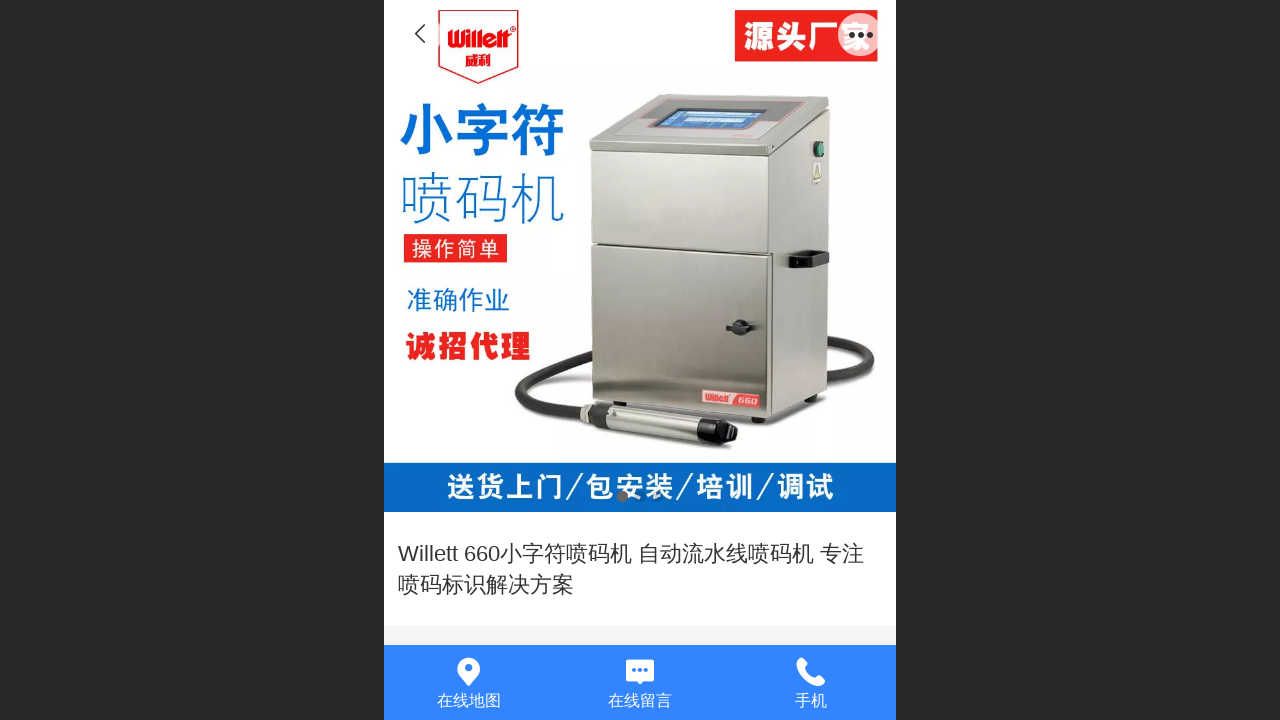

--- FILE ---
content_type: text/html; charset=UTF-8
request_url: http://m.nbkeqiang.com/pd.jsp?pid=38
body_size: 25149
content:



<!--<html><head></head><body></body></html>-->
<!DOCTYPE html>
<html lang="zh">

<head>
    <title>Willett 660小字符喷码机 自动流水线喷码机 专注喷码标识解决方案 - 宁波科强标识科技有限公司</title>
    <meta name="keywords" content=""><meta name="description" content="">
    <meta http-equiv="Content-type" content="text/html; charset=utf-8">
    <meta http-equiv="X-UA-Compatible" content="IE=edge">
    <meta http-equiv="Cache-Control" content="no-transform" />
    <meta name="viewport" content="width=device-width, initial-scale=1.0, maximum-scale=1.0, user-scalable=0" />
    <meta name="apple-mobile-web-app-capable" content="yes">
    <meta name="layoutmode" content="standard">
    <meta name="apple-mobile-web-app-status-bar-style" content="black">
    <meta name="renderer" content="webkit">
    <meta content="always" name="referrer">
    <meta name="wap-font-scale" content="no">
    <meta content="telephone=no" name="format-detection" />
    <META HTTP-EQUIV="Pragma" CONTENT="no-cache">
    <link rel="dns-prefetch" href="//mo.faisys.com">
    <link rel="dns-prefetch" href="//jzfe.faisys.com">
    <link rel="dns-prefetch" href="//fe.508sys.com">
    <script type="text/javascript" src="//fe.508sys.com/browserChecked_1_0/js/browserCheck.min.js?v=202203281611"></script>
    <script type="text/javascript">
        if (!BrowserChecked({
                reverse: true,
                notSupportList: [{
                    name: "ie",
                    version: "9"
                }]
            }).isSupport) {
            window.location.href = "/lvBrowser.jsp?url=" + encodeURIComponent(location.href);
        }

    </script>

    <script>document.domain = 'm.nbkeqiang.com'</script>
    <script>
        var _htmlFontSize = (function () {
            var clientWidth = document.documentElement ? document.documentElement.clientWidth : document.body
                .clientWidth;
            if (clientWidth > 768 && clientWidth < 1280) {
                clientWidth = 768;
            } else if (clientWidth >= 1280) {
                clientWidth = 512;
            }
            var fontSize = clientWidth / 16;
            if (fontSize <= 0) fontSize = 375 / 16;
            document.documentElement.style.fontSize = fontSize + "px";
            return fontSize;
        })();
    </script>

    <link type="text/css" href='//mo.faisys.com/dist/libs/css/base.min.css?v=202512081120'
        rel="stylesheet">

    
        <link type="text/css" href='//mo.faisys.com/dist/libs/css/baseOld.min.css?v=202512081120' rel="stylesheet">
    
    <script defer src="//mo.faisys.com/dist/visitor/client/915.14747400.js"></script><script defer src="//mo.faisys.com/dist/visitor/client/491.9737fae2.js"></script><script defer src="//mo.faisys.com/dist/visitor/client/main.72e74515.js"></script><link href="//mo.faisys.com/dist/visitor/client/main.3b92203d.css" rel="stylesheet">

    

    <link type="text/css" href="//mo.faisys.com/dist/libs/css/fontsIco.min.css" rel="stylesheet">


    <link rel='stylesheet' id='jzSingleModuleSkinFrame' type='text/css' href='//mos.faisys.com/20039898/2052/0/fkSingleModuleSkin.min.css?v=19700101080000'/>
<link rel='stylesheet' type='text/css' href='//jzfe.faisys.com/dist/jz/biz-shared/bizShared.min.css?v=202512101300'/>
<link rel='stylesheet' id='mobiStyleTemplateCss' type='text/css' href='//mo.faisys.com/css/template/1019_7.min.css?v=202307101206'/>
<link rel='stylesheet' type='text/css' href='//mo.faisys.com/css/mobi/priceCalendar.min.css?v=202405081156'/>
<link rel='stylesheet' id='css_faitest' type='text/css' href='//fe.508sys.com/faitest_1_4/css/faitest.min.css?v=202109281937'/>
<style id='productNewDetailStyleModule'>
</style>
<style id='specialModuleStyle'>
</style>
<style id='mobiTabStyleCss'>
</style>
<style id='mobiLabelStyleCss'>
</style>
<style id='mobiFoldStyleCss'>
.fk-foldStyle1 .f-formFoldButton.active{color:#3285ff;}
.fk-foldStyle1 .f-formFoldButton.active .icon-fold:before{color:#3285ff;}
.fk-foldStyle2 .f-formFoldButton.active{background:#3285ff;}
.fk-foldStyle3 .f-formFoldButton.active{color:#3285ff;}
.fk-foldStyle3 .f-formFoldButton.active .icon-fold:before{color:#3285ff;}
</style>
<style id='mobiNoticeStyleCss'>
.icon-noticeNewStyleIconClass-6{background-color:#3285ff;}
.icon-noticeNewStyleIconClass-7{background-color:#3285ff;}
.icon-noticeNewStyleIconClass-8{border-color:#3285ff;}
.icon-noticeNewStyleIconClass-8{color:#3285ff;}
.icon-noticeNewStyleIconClass-9{color:#3285ff;}
</style>
<style id='oldThemeColorStyle'>
.g_oldThemeColor{color:#3285ff;}
.g_oldThemeBdColor{border-color:#3285ff;}
.g_oldThemeBgColor{background-color:#3285ff;}
.g_oldThemefillColor{fill:#3285ff;}
.g_oldThemeHoverBgColor:hover{background-color:#3285ff;}
</style>
<style id='fixedAreaBoxStyle'>
.webFooterBox .ui-calendar-calendar .ui-state-active{background-color:#3285ff;}
.webFooterBox .ui-calendar-calendar .ui-calendar-startDate{background-color:#3285ff;}
.webFooterBox .ui-calendar-prev:after{color:#3285ff;}
.webFooterBox .ui-calendar-next:after{color:#3285ff;}
.webFooterBox .fk-calendarNav{background-color:#3285ff;}
</style>
<style id='footerNavStyle'>
 #p_footer_nav_wrap .s_hump .is_select .u_nav_icon_decorate .u_nav_icon{color: #fff;}
#p_footer_nav_wrap {display:none;}
.p_footer_nav .u_nav{width:;}
</style><style id='mobiCubeStyleModule'>
</style>
<style id='otherStyle'>
</style>
<style type='text/css' id='independentColStyle'>
</style>
<style id='mobiFloatBtnCss'>
.form .floatBtnStyle0 .middle{background-color:#3285ff;}
.form .floatBtnStyle1 .middle{background-color:#3285ff;}
.form .floatBtnStyle2 .middle{border-color:#3285ff;color:#3285ff;}
.form .floatBtnStyle5 .middle{border-color:#3285ff;color:#3285ff;}
.form .floatBtnStyle7 .middle{border-color:#3285ff;color:#3285ff;}
.form .floatBtnStyle3 .middle{background:-webkit-linear-gradient(bottom, #3285ff 10%,rgba(152,194,255,1));background:-webkit-linear-gradient(bottom, #3285ff 10%,rgba(152,194,255,1));}
.form .floatBtnStyle4 .middle{background:-webkit-linear-gradient(bottom, #3285ff 10%,rgba(152,194,255,1));background:-webkit-linear-gradient(bottom, #3285ff 10%,rgba(152,194,255,1));border-color:#3285ff;}
</style>
<style id='mobiBackTopBtnCss'>
.backTop .backTop_icon.icon-backTop0{background-color:#3285ff;color:#fff;}
.backTop .backTop_icon.icon-backTop1{background-color:#fff;color:#3285ff;}
.backTop .backTop_icon.icon-backTop2{background-color:#fff;color:#3285ff;border-color:#3285ff;}
</style>
<style id='mobiProductGroupCss'>
.jz_vertical_group_has_product .first_groupitem.selected .first_groupname, .jz_landscape_group_has_product .first_groupitem.selected .first_groupname, .jz_landscape_group_has_photo .first_groupitem.selected .first_groupname, .jz_vertical_group_has_photo .first_groupitem.selected .first_groupname {color:#3285ff;}
.jz_landscape_group_has_product .first_groupitem.selected:after, .jz_landscape_group_has_photo .first_groupitem.selected:after{position: absolute;left: 0; bottom: 0px; content: ''; width: 100%; height: .1rem; border-radius: .5rem; background-color:#3285ff;}
.jz_vertical_group_has_product .first_panel .mall_cart, .jz_landscape_group_has_product .first_panel .mall_cart{background-color:#3285ff;}
</style>
<style id='mobiStyleNav' type='text/css'>
#navbar {display:none;}
#navButton {display:none;}
#webBannerBox {margin-bottom:0;}.open .navItem:nth-child(2) {transition-delay: 160ms;} 
.open .navItem:nth-child(4) {transition-delay: 240ms;} 
.open .navItem:nth-child(6) {transition-delay: 320ms;} 
.open .navItem:nth-child(8) {transition-delay: 400ms;} 
.open .navItem:nth-child(10) {transition-delay: 480ms;} 
</style>
<style id='webDetailPageStyle' type="text/css">
.webDetailPage{display:none;}
#webFooter{display:none;}
.form:not(.module70):not(.module71){padding:0 !important;margin:0 !important;}
.g_web{background:#fff;}
.webContainerBox{background:#fff;min-height:100%;}
.webContainerBox .form .formMiddle{background:#fff;}
.g_web .moveAnimation{transform:initial;}
.g_web .moveAnimation{-webkit-transform:initial;}
.g_web .webModuleContainer{transform:initial;}
.g_web .webModuleContainer{-webkit-transform:initial;}
</style>
<style id='mobiStyleService' type='text/css'>
.open .serviceNavItem:nth-child(2) {transition-delay: 160ms;} 
#svebar_3 .icon-serItemIcon:before{content:'\e67c';content:'\e67c';} 
#svebar_3 .icon-serItemIcon{background-image:none;} 
.open .serviceNavItem:nth-child(4) {transition-delay: 240ms;} 
#svebar_4 .icon-serItemIcon:before{content:'\e6b2';content:'\e6b2';} 
#svebar_4 .icon-serItemIcon{background-image:none;} 
.open .serviceNavItem:nth-child(6) {transition-delay: 320ms;} 
#svebar_1 .icon-serItemIcon:before{content:'\e62c';content:'\e62c';} 
#svebar_1 .icon-serItemIcon{background-image:none;} 
</style>
<link rel='stylesheet' type='text/css' href='//fe.508sys.com/faitest_1_4/css/faitest.min.css?v=202109281937'/>
</head>

<body faiscoMobi="true" class="new_ui_body_wrap">
    <div id="preview" data-server-rendered="true" class="preview-area preview-area_visit g_locale2052" data-v-32ab3db8><!----> <!----> <div id="g_body" class="jz_themeV2 mobiCol20" data-v-32ab3db8><!----> <div class="webLeft" data-v-32ab3db8></div> <div id="g_web" class="g_web jz_theme_1019 jz_themePresetIndex_7 jz_newTheme jz_otherTheme" data-v-32ab3db8><div id="webLoading" class="loading" style="display: none" data-v-32ab3db8><div id="splashscreen" class="splashscreen ui-loader" data-v-32ab3db8><span class="ui-icon ui-icon-loading spin" data-v-32ab3db8></span></div></div> <div id="webTopBox" class="webTopBox" data-v-32ab3db8><div id="webTop" class="webTop" data-v-32ab3db8><div id="J_navExpandAnimate" class="jz_navExpendAnimate" data-v-32ab3db8></div> <!----> <!----></div></div> <div id="webHeaderBox" class="webHeaderBox webDetailPage" data-v-32ab3db8><!----> <div id="navButton" class="navButton" style="display:;" data-v-32ab3db8><div class="navButtonPanel" data-v-32ab3db8></div> <div class="menuNav" data-v-32ab3db8><div class="menuNavTip icon-menuNavTip" data-v-32ab3db8></div></div></div> <div id="headerWhiteBg" class="headerSiteMaskWhiteBg" data-v-32ab3db8></div> <div id="headerBg" class="headerSiteMaskBg" data-v-32ab3db8></div> <div id="webHeader" class="webHeader webHeaderBg" style="background:rgba(255, 255, 255,1.0);background-size:cover;" data-v-22389f19 data-v-32ab3db8><!----> <div id="mallThemeTopBarBg" class="mallThemeTopBarBg " data-v-22389f19></div> <div id="mallThemeTopBar" class="mallThemeTopBar  " data-v-22389f19><div class="jz_top_wrapper J_top_wrapper" data-v-22389f19><a class="J_to_back f_back faisco-icons-S000108" data-v-22389f19></a> <div class="f_input_box" data-v-22389f19><i class="f_icon_conter faisco-icons-S000182" data-v-22389f19></i> <input placeholder="搜索" data-v-22389f19></div> <a href="/index.jsp" class="f_top_right" data-v-22389f19><i class="f_home faisco-icons-S0000196" data-v-22389f19></i></a></div> <div class="logoTitleSide" data-v-22389f19><div class="logoArea" data-v-22389f19><span id="pageLogoMall" sid="0" pw="595" ph="376" class="pageLogo hasMarin" data-v-22389f19><a alt hidefocus="true" href="/" data-v-22389f19><div id="pageLogoImgMall" class="J_logoImg logoImg" style="background-size:contain;background-position:center;background-repeat:no-repeat;background-image:url(//20039898.s21i.faiusr.com/2/ABUIABACGAAg_b6rugYojKqtkwQw0wQ4_AI!450x450.jpg);" data-v-22389f19></div></a></span></div> <div class="titleArea" data-v-22389f19><h1 style="font-weight:normal;font-size:inherit;display:inline-block;width:100%;overflow:hidden;text-overflow:ellipsis;" data-v-22389f19><a hidefocus="true" href="/" style="[object Object]" data-v-22389f19><span id="pageTitleMall" class="pageTitle" data-v-22389f19>浙江科镭仕科技&nbsp;|&nbsp;宁波科强标识</span></a></h1></div></div> <div class="toolMenuSide" data-v-22389f19><div class="userEnterAera" data-v-22389f19><a href="profile.jsp" hidefocus="true" class="userEnterLink" data-v-22389f19><span class="userEnterIcon icon-userEnterIcon" data-v-22389f19></span> <span class="userEnterText" data-v-22389f19>
                            个人中心
                        </span></a></div> <div class="seacherAera" data-v-22389f19><span class="seacherBtnIcon icon-seacherBtnIcon" data-v-22389f19></span> <span class="seacherAeraText" data-v-22389f19>
                        搜索
                    </span></div></div></div> <div id="header" class="header-forLogo header" data-v-22389f19><span id="pageLogo" sid="0" pw="595" ph="376" class="pageLogo hasMarin" style="margin-top:0px;margin-left:0px;margin-bottom:0px;margin-right:0px;display:;" data-v-22389f19><a href="/" data-v-22389f19><div id="pageLogoImg" class="J_logoImg logoImg" style="background-size:contain;background-position:center;background-repeat:no-repeat;background-image:url(//20039898.s21i.faiusr.com/2/ABUIABACGAAg_b6rugYojKqtkwQw0wQ4_AI!450x450.jpg);" data-v-22389f19></div></a></span> <span id="pageTitle" class="pageTitle" style="color:#000;font-size:19px;" data-v-22389f19><div style="font-weight:normal;font-size:inherit;display:inline-block;width:100%;overflow:hidden;text-overflow:ellipsis;" data-v-22389f19><a href="/" style="color:#000;font-size:19px;" data-v-22389f19>浙江科镭仕科技&nbsp;|&nbsp;宁波科强标识</a></div></span></div></div> <!----> <!----></div> <div id="webBannerBox" class="webBannerBox moveAnimation webDetailPage" data-v-32ab3db8><div id="webMultilingualArea" class="multilingualArea" data-v-32ab3db8><div class="multilingual"><!----> <!----> <!----></div></div> <!----> <div id="navbar" class="navbar navBaseIcon"><div id="navbarList" class="navbarList"></div> <div class="navTouchLeft"></div> <div class="navTouchRight"></div> <div class="navLeft icon-navLeft"></div> <div class="navRight icon-navRight"></div> <div class="jz_subMenuSeoGhost"></div> <!----></div></div> <div id="webContainerBox" class="webContainerBox" style="overflow:hidden;" data-v-32ab3db8><div id="webModuleContainer" class="webModuleContainer" data-v-32ab3db8><div id="module18" _moduleStyle="35" _autoHeight="1" _height="0" _autoWidth="1" _width="0" _inPopupZone="0" _inTab="0" _inFold="0" _infloatzone="0" _bHeight="0" _headerHiden="1" class="form Handle module18 formStyle35" data-v-32ab3db8><div _bannerAutoHeight="1" class="formBannerTitle formBannerTitle18" style="display:none;"><div class="titleLeft titleLeft18"></div> <div class="clearFix titleCenter titleCenter18"><div class="titleText titleText18"><div class="titleTextIcon icon-titleText">
                     
                </div> <div class="textContent"><span class="textModuleName">产品详情</span> <!----> <div class="textContentSubTitle">
                        副标题
                    </div></div></div> <!----> <!----> <!----></div> <div class="titleRight titleRight18"></div></div> <div class="formMiddle formMiddle18 detailPageFormMiddle"><div class="middleLeft middleLeft18"></div> <div class="middleCenter middleCenter18"><div _innerType="0" class="formMiddleContent moduleContent formMiddleContent18"><div class="module_content"><div id="productNewDetailPanel18" data-content-type="" class="productNewDetailPanel J_pd_detail productDetailVersion-1 productDetail_v3 otherThemePdPanel"><div id="productDetailHeader18" class="productDetailHeader detailHeaderColor" style="background:rgba(255, 255, 255, 0.992157);"><span class="icon-gClose g_round g_iconMiddle proBack icon-defaultColor"></span> <span class="icon-gOther g_round g_iconMiddle proOther icon-defaultColor"></span> <div class="proOtherPanel"><a href="/index.jsp" class="icon-gHome g_iconMiddle g_round proHome icon-defaultColor"></a> <span id="productDetailShare" class="icon-share g_iconMiddle g_round proShare icon-defaultColor"></span></div> <div id="productDetailV3_title18" class="productDetailV3_title" style="display:none;">Willett 660小字符喷码机 自动流水线喷码机 专注喷码标识解决方案</div></div> <div showSaleNoEnd="true" class="productNewDetail"><div style="position:relative;"><div id="productNewDetailSwipe18" class="proImgSwipe"><div class="proDetailImgBox"><div class="swipImgBox"><div vwidth="450" vheight="450" alt="Willett 660小字符喷码机 自动流水线喷码机 专注喷码标识解决方案" src-original="//20039898.s21i.faiusr.com/2/ABUI2pHHCRACGAAg0ang6QUo4N3-DTCgBjigBg!800x800.jpg" data-picId="ABUI2pHHCRACGAAg0ang6QUo4N3-DTCgBjigBg" class="proDetailImg J_img_lazyload" style="height:16rem;background-image:url(//mo.faisys.com/image/loading/fill.jpg);"></div> <!----></div><div class="swipImgBox"><div vwidth="450" vheight="450" alt="Willett 660小字符喷码机 自动流水线喷码机 专注喷码标识解决方案" src-original="//20039898.s21i.faiusr.com/2/ABUI2pHHCRACGAAg0ang6QUouarHrQQwoAY4oAY!800x800.jpg" data-picId="ABUI2pHHCRACGAAg0ang6QUouarHrQQwoAY4oAY" class="proDetailImg J_img_lazyload" style="height:16rem;background-image:url(//mo.faisys.com/image/loading/fill.jpg);"></div> <!----></div><div class="swipImgBox"><div vwidth="450" vheight="450" alt="Willett 660小字符喷码机 自动流水线喷码机 专注喷码标识解决方案" src-original="//20039898.s21i.faiusr.com/2/ABUI2pHHCRACGAAg0ang6QUowLCS_wUwoAY4oAY!800x800.jpg" data-picId="ABUI2pHHCRACGAAg0ang6QUowLCS_wUwoAY4oAY" class="proDetailImg J_img_lazyload" style="height:16rem;background-image:url(//mo.faisys.com/image/loading/fill.jpg);"></div> <!----></div></div> <div class="productNameSwipBox"><h1 class="g_displayClamp2">Willett 660小字符喷码机 自动流水线喷码机 专注喷码标识解决方案</h1></div> <div id="productBullet" class="productBullet"><ul id="bullets" class="bullets"><li class="on"></li><li></li><li></li></ul></div></div></div> <div class="mallThemeProductWrap"><h1 class="productNameText" style="word-break:normal;word-wrap:break-word;">Willett 660小字符喷码机 自动流水线喷码机 专注喷码标识解决方案</h1> <div class="mallProductToolBtns"><div id="mallThemeProductDetailShare" class="mallShareIcon"><div class="icon-share g_iconMiddle proShare icon-defaultColor"></div> <div class="shareText">分享</div></div> <!----></div></div> <div class="pd3ProductNameContent pd3NoCollection" style="position:relative;"><h1 class="pd3ProductName">Willett 660小字符喷码机 自动流水线喷码机 专注喷码标识解决方案</h1> <!----></div> <div class="productPrice proCommProperty J_pricePlaceHolder"><!----> <span class="mallPrice hiddenMallPrice"></span> <div></div> <div></div> <!----> <!----></div> <!----> <div class="mallThemeSeparator g_breakline"></div> <!----> <div class="mallThemeSeparator g_breakline"></div> <!----> <!----> <div id="productDetailTabPanel18" class="productDetailTabPanel"><ul id="productTabUl" class="tabUl"><div class="tabUiDiv"><div class="tabUiDiv2" style="min-width:100%;"><li class="g_middleColor tabLi tabActive" style="min-width:50%;" id="tabLi1" data="1">产品详情</li><li class="g_middleColor tabLi" style="min-width:50%;" id="tabLi2" data="2">产品参数</li></div></div></ul> <div class="tabBody"><div class="tabPanel tabPanelAtive" id="tabPanel1"><div class="richContent productDetailInfoPanel g_defaultColor"><div class="jz_fix_ue_img jz_reponsive_fix_table"><p><img alt="undefined" src="//mo.faisys.com/image/loading/fill.jpg" src-original="//20039898.s21i.faiusr.com/2/ABUI2pHHCRACGAAgzKng6QUokv2ztwUw7gU4yAI.jpg" class=J_img_lazyload vwidth=750 vheight=328 style=";max-width:100%"></p><p><img alt="undefined" src="//mo.faisys.com/image/loading/fill.jpg" src-original="//20039898.s21i.faiusr.com/2/ABUI2pHHCRACGAAgzang6QUou_f49gMw7gU47gU.jpg" class=J_img_lazyload vwidth=750 vheight=750 style=";max-width:100%"></p><p><img alt="undefined" src="//mo.faisys.com/image/loading/fill.jpg" src-original="//20039898.s21i.faiusr.com/2/ABUI2pHHCRACGAAgzang6QUo67_cWTDuBThG.jpg" class=J_img_lazyload vwidth=750 vheight=70 style=";max-width:100%"></p><p><img alt="undefined" src="//mo.faisys.com/image/loading/fill.jpg" src-original="//20039898.s21i.faiusr.com/2/ABUI2pHHCRACGAAgzang6QUoisXuwwIw7gU4eg.jpg" class=J_img_lazyload vwidth=750 vheight=122 style=";max-width:100%"></p><p><img alt="Willet-6600003" src="//mo.faisys.com/image/loading/fill.jpg" src-original="//20039898.s21i.faiusr.com/2/ABUI2pHHCRACGAAgzang6QUov9SE-Acw7gU49Ac.jpg" class=J_img_lazyload vwidth=750 vheight=1012 style=";max-width:100%"><br><br></p><p><img alt="undefined" src="//mo.faisys.com/image/loading/fill.jpg" src-original="//20039898.s21i.faiusr.com/2/ABUI2pHHCRACGAAgzang6QUo1bbMmAQw7gU4owY.jpg" class=J_img_lazyload vwidth=750 vheight=803 style=";max-width:100%"><br><img alt="undefined" src="//mo.faisys.com/image/loading/fill.jpg" src-original="//20039898.s21i.faiusr.com/2/ABUI2pHHCRACGAAgzang6QUonKn2zQEw7gU4iwE.jpg" class=J_img_lazyload vwidth=750 vheight=139 style=";max-width:100%"></p><p><img alt="undefined" src="//mo.faisys.com/image/loading/fill.jpg" src-original="//20039898.s21i.faiusr.com/2/ABUI2pHHCRACGAAgzqng6QUo1pbxpQUw7gU47gU.jpg" class=J_img_lazyload vwidth=750 vheight=750 style=";max-width:100%"></p><p><img alt="undefined" src="//mo.faisys.com/image/loading/fill.jpg" src-original="//20039898.s21i.faiusr.com/2/ABUI2pHHCRACGAAgz6ng6QUouLL0gQEw7gU4uQc.jpg" class=J_img_lazyload vwidth=750 vheight=953 style=";max-width:100%"><br><img alt="undefined" src="//mo.faisys.com/image/loading/fill.jpg" src-original="//20039898.s21i.faiusr.com/2/ABUI2pHHCRACGAAgz6ng6QUomqbotAMw7gU46Aw.jpg" class=J_img_lazyload vwidth=750 vheight=1640 style=";max-width:100%"><br><img alt="undefined" src="//mo.faisys.com/image/loading/fill.jpg" src-original="//20039898.s21i.faiusr.com/2/ABUI2pHHCRACGAAgz6ng6QUozcu4vAYw7gU4_Ac.jpg" class=J_img_lazyload vwidth=750 vheight=1016 style=";max-width:100%"><br><img alt="undefined" src="//mo.faisys.com/image/loading/fill.jpg" src-original="//20039898.s21i.faiusr.com/2/ABUI2pHHCRACGAAg0Kng6QUoroLCAzDuBTisCA.jpg" class=J_img_lazyload vwidth=750 vheight=1068 style=";max-width:100%"><br><br></p><p><img alt="undefined" src="//mo.faisys.com/image/loading/fill.jpg" src-original="//20039898.s21i.faiusr.com/2/ABUI2pHHCRACGAAg0Kng6QUo-LL2mgUw7gU4cQ.jpg" class=J_img_lazyload vwidth=750 vheight=113 style=";max-width:100%"><br><br><img alt="undefined" src="//mo.faisys.com/image/loading/fill.jpg" src-original="//20039898.s21i.faiusr.com/2/ABUI2pHHCRACGAAg0Kng6QUoipfE6AQw7gU47gM.jpg" class=J_img_lazyload vwidth=750 vheight=494 style=";max-width:100%"></p><div><span style="font-size:1.0rem">&nbsp; &nbsp;宁波科强标识科技有限公司是专营喷码机的高科技公司，经营世界三大喷码机品牌，包括：美国伟迪捷（Videojet）、英国多米诺（Domino）、法国依码仕（Imaje）及英国威利（Willett）、美国玛仕（Marsh）、喷码机并负责以上系列喷码机的售前售后服务，竭诚为广大用户服务。 </span><br><span style="font-size:1.0rem">我公司具有十几年的喷码机销售服务经历，同时也自己的独立品牌科镭仕激光机品牌和科强喷码机品牌，拥有一大批从事喷码机销售及技术服务的高素质工程师。公司专业从事喷码机技术的研究与开发在喷码领域取得广大用户的信任，公司全方面向广大用户提供各种喷码解决方案和长期技术支持及快捷完善的售后服务。 </span><br><span style="font-size:1.0rem">科强喷码机有限公司愿一如既往充分发挥&amp;ldquo;求实创新、开拓经营、品质至上&amp;rdquo;的科强精神。不断进取，为迅速提高我国各行各业的工业标识水平的提高贡献力量与各位新老朋友共同合作、共同发展。</span></div><div></div><div><p><span style="font-size:1.0rem">联 系 人：谢益强（销售经理）</span><br><span style="font-size:1.0rem">电 话：86 574 87151563</span><br><span style="font-size:1.0rem">移动电话： 13586535313</span><br><span style="font-size:1.0rem">传 真：86 574 87700465</span><br><span style="font-size:1.0rem">地 址：中国 浙江 宁波市 宁波高新区凌云路1177号凌云产业园6号楼4层2区</span><br><span style="font-size:1.0rem">邮 编：315080</span><br><span style="font-size:1.0rem">公司主页：</span><span style="font-size:1.0rem">http://www.kqpmj.com</span><br><span style="font-size:1.0rem">&nbsp; &nbsp; &nbsp; &nbsp; &nbsp; &nbsp; &nbsp; https://nbkeqiang.1688.com</span></p><span style="font-size:1.0rem"> </span></div></div></div></div><div class="tabPanel" id="tabPanel2"><div class="productInfoParamter propInfo"><div class="propInfoRow"><div class="propName g_minor propInfoCell">类型</div><div class="propValue propInfoCell">喷码机</div></div><div class="propInfoRow"><div class="propName g_minor propInfoCell">品牌</div><div class="propValue propInfoCell">Willett</div></div><div class="propInfoRow"><div class="propName g_minor propInfoCell">型号</div><div class="propValue propInfoCell">Willett660小字符喷码机</div></div><div class="propInfoRow"><div class="propName g_minor propInfoCell">描述</div><div class="propValue propInfoCell">单向打印</div></div></div></div></div></div> <!----></div> <div id="userCommentPanel" class="userCommentPanel" style="display:none;"><div class="userCommentHead"><span class="userCommentGoBack icon-gClose g_iconMiddle"></span>
                发表评论
                <a href="" class="userCommentGoHome icon-gHome g_iconMiddle"></a></div> <div class="userCommentBody"><!----> <div class="tabBody"><div id="tabUserPanel1" class="tabPanel tabPanelAtive"><!----> <div class="userCommentInfo"><div class="g_globalLine"><input id="user" type="text" maxlength="50" placeholder="请输入账号" class="itemEdit g_input"> <span class="icon-mnameIcon"></span></div> <div class="g_globalLine"><input id="password" type="password" autocomplete="off" maxlength="20" placeholder="请输入密码" class="itemEdit g_input"> <span class="icon-mpswIcon"></span></div> <!----> <div id="userCommentRemarkPanel1"><div class="g_globalLine"><textarea id="userCommentRemark" minlength="2" maxlength="1000" placeholder="请输入内容：" class="itemEdit msgIcon g_textArea icon-msgIcon"></textarea> <span class="icon-mmsgIcon"></span></div> <div class="g_globalLine J_productCommImg upImgSet"><table id="pt_add_img_tb" cellpadding="0" cellspacing="0"><tbody><tr><td id="pt_add_img_tb" maxNum="5" class="comm-find-tb"><div id="comm-img-swfu-placeholder"></div></td></tr></tbody></table></div></div> <div id="userCommentLoginAndComform" class="userCommentComform g_button">提交</div></div></div> <!----> <input id="postCommentId" type="hidden" value="38"></div></div></div> <div id="productMallOptionPanel" class="productMallOptionPanel productDetail_v3" style="display:none;"><div class="productMallOptionContentPanel"><div class="productMallOptionContent" style="bottom:0rem;padding-bottom:0.3rem;"><div class="productMallOptionHead"><div class="productMallOptionImage"><div class="productMallOptionImageContent"><span class="imageMiddleSpan"></span> <img picId="ABUI2pHHCRACGAAg0ang6QUo4N3-DTCgBjigBg" isOptImg="false" src="//20039898.s21i.faiusr.com/2/ABUI2pHHCRACGAAg0ang6QUo4N3-DTCgBjigBg!800x800.jpg" class="J_mallOptionImg mallOptionImg"></div></div></div> <div class="productDetail"><div class="productDetailName"><div class="productName g_middleColor"><div class="productNameWrap">Willett 660小字符喷码机 自动流水线喷码机 专注喷码标识解决方案</div></div> <!----></div></div> <div class="productDetailClose icon-Off g_iconMiddle icon-defaultColor"></div> <!----></div></div></div></div></div></div></div> <div class="middleRight middleRight18"></div></div> <!----></div> <!----> <div id="bookingPanelTriggle" data-v-32ab3db8></div></div></div> <!----> <div id="webFooterBox" class="webFooterBox" data-v-32ab3db8><!----> <div id="webFooter" class="webFooter webDetailPage" data-v-32ab3db8><div id="footer" class="footer mallThemeFooter" data-v-0e602246><div class="bottomdiv" data-v-0e602246><div class="bottom" data-v-0e602246><div class="backtop" data-v-0e602246>top<b data-v-0e602246></b></div></div></div> <div class="footerMenu" data-v-0e602246><div class="footerMenuItem" data-v-0e602246><span class="footerMenuItemText homePage" data-v-0e602246><a href="/cn/" hidefocus="true" class="homePageLink" data-v-0e602246>主页</a></span></div> <div class="footerMenuItem" data-v-0e602246><span class="footerMenuItemText memberCenter" data-v-0e602246><a href="/cn/profile.jsp" hidefocus="true" class="memberCenterLink" data-v-0e602246>个人中心</a></span></div> <div class="footerMenuItem" data-v-0e602246><span class="footerMenuItemText siteVis" data-v-0e602246><a href="http://www.nbkeqiang.com/cn/?_siteUrl" target="_blank" hidefocus="true" class="siteVisLink" data-v-0e602246>电脑版</a></span></div> <!----></div> <div class="technical" data-v-0e602246><div class="technicalSupport footerInfo J_footerInfo" style="display: block" data-v-0e602246><font face="Arial">©</font>2025 版权所有</div> <div class="technicalSupport" data-v-0e602246><!----> <!----> 
                    技术支持：
                    <a href="http://www.ohkey.cn" target="_blank" hidefocus="true" class="J_supportLink" data-v-0e602246>
                        奥凯网络
                    </a> <span class="footerSep PcVer" data-v-0e602246>|</span> <a href="http://www.nbkeqiang.com/cn/?_siteUrl" target="_blank" hidefocus="true" class="PcVer" data-v-0e602246>电脑版</a> <!----></div> <!----></div></div></div> <div id="fullScreenDivCotainer" class="fullScreenDivCotainer" data-v-32ab3db8></div></div> <div id="webCustomerServiceBox" class="webCustomerServiceBox"><div id="fixedWrap"><div id="customerServiceDiv" class="customerServiceDiv"><div id="customServiceLine_3" class="customServiceLine"></div> <div id="customerServiceType_3" class="service serviceClass_3"><div id="serviceNavItem_3" class="serviceNavItem navItem navItem_3icon-navItem" style="position: relative"><!----> <a id="numberHref_3" href="javascript: Mobi.showMapService('{&quot;c&quot;:&quot;宁波&quot;,&quot;a&quot;:&quot;镇海区爱登路126弄112号&quot;,&quot;an&quot;:&quot;宁波市信创服务保障中心&quot;,&quot;ad&quot;:&quot;宁波市镇海区爱登路126弄112号A区9幢&quot;,&quot;t&quot;:&quot;&quot;,&quot;ts&quot;:false,&quot;inl&quot;:true}');"><div class="serBaseIcon"><div id="svebar_3" class="icon"><span class="serItemIcon icon-serItemIcon"></span> <div id="describeName_3" class="describe">在线地图</div></div></div></a></div></div><div id="customServiceLine_4" class="customServiceLine"></div> <div id="customerServiceType_4" class="service serviceClass_4"><div id="serviceNavItem_4" class="serviceNavItem navItem navItem_4icon-navItem" style="position: relative"><!----> <a id="numberHref_4" href="/mb.jsp"><div class="serBaseIcon"><div id="svebar_4" class="icon"><span class="serItemIcon icon-serItemIcon"></span> <div id="describeName_4" class="describe">在线留言</div></div></div></a></div></div><div id="customServiceLine_1" class="customServiceLine"></div> <div id="customerServiceType_1" class="service serviceClass_1"><div id="serviceNavItem_1" class="serviceNavItem navItem navItem_1icon-navItem" style="position: relative"><!----> <a id="numberHref_1" href="javascript: Mobi.triggerServiceNumber(1, &quot;13884455323&quot;);"><div class="serBaseIcon"><div id="svebar_1" class="icon"><span class="serItemIcon icon-serItemIcon"></span> <div id="describeName_1" class="describe">手机</div></div></div></a></div></div></div></div></div> <div class="u_area_box_wrap J_area_box_wrap" data-v-32ab3db8><div id="fixedAreaBox" tplid="1019_7" class="fixedAreaBox fixedAreaBox1019_7" data-v-32ab3db8></div></div> <div id="mobiReviewPage" data-v-32ab3db8></div> <!----> <div id="fixedRightSideBtns" data-v-32ab3db8><!----> <!----></div> <!----> <div class="webBackgroundBox webDetailPage" data-v-32ab3db8><div id="webBodyBackground" class="webBackground webBackgroundFix"></div> <div id="navExistOffPanel" class="navExistOffPanel"></div></div></div> <div class="webRight" data-v-32ab3db8></div> <div id="hiddenModuleForms" class="hiddenModuleForms" style="display: none" data-v-32ab3db8></div></div> <!----></div><script type="text/javascript">window.__INITIAL_STATE__ = {"currentPageModuleIds":[18],"currentPageModuleIdMap":{"18":{"id":18,"flag":0,"type":18,"style":35,"name":"产品详情","content":{"colorStyle":{"styleId":0,"color":""},"recommendPro":{"open":0,"recommendOpen":0,"recommendName":"推荐产品","ma":{"mt":0,"ma":[],"mf":{"l":[],"pt":{"f":[],"s":[]},"sn":"","st":0}},"imgZoom":0},"productInfo":{"info":[],"order":[]},"firstPageSize":{"type":0,"width":5,"height":5},"hiddenPropList":{},"pageStyle":0,"ss":0,"sll":["Weixin","graphic_poster","sina_weibo","qq_zone","qq_share","douban","baidu_tieba","copy_url"],"os":0,"imgZoom":0,"oi":0,"jmpf":0},"headerTitle":false,"extInfo":{"render":true,"isOnlyMember":true,"mobiMemberAccount":"账号","_lcid":2052,"openCommStar":false,"siteType":1,"isAjaxLoad":true,"loadingPath":"\u002F\u002Fmo.faisys.com\u002Fimage\u002Floading\u002Ffill.jpg","color":"","styleId":0,"f_width":5,"f_height":5,"msgBoardContent":"内容：","imgZoomClass":"","openShare":0,"isOpen":false,"mallMember":true,"viewAllow":true,"_npd":-1,"productDetailVersionClass":"productDetailVersion-1","isPromoter":false,"isPromotePd":false,"productInfo":{"aid":20039898,"id":38,"code":"","name":"Willett 660小字符喷码机 自动流水线喷码机 专注喷码标识解决方案","pic":"[{\"id\":\"ABUI2pHHCRACGAAg0ang6QUo4N3-DTCgBjigBg\"},{\"id\":\"ABUI2pHHCRACGAAg0ang6QUouarHrQQwoAY4oAY\"},{\"id\":\"ABUI2pHHCRACGAAg0ang6QUowLCS_wUwoAY4oAY\"}]","remark":"\u003Cdiv class=\"jz_fix_ue_img jz_reponsive_fix_table\"\u003E\u003Cp\u003E\u003Cimg alt=\"undefined\" src=\"_fairoot_ABUI2pHHCRACGAAgzKng6QUokv2ztwUw7gU4yAI\"\u003E\u003C\u002Fp\u003E\u003Cp\u003E\u003Cimg alt=\"undefined\" src=\"_fairoot_ABUI2pHHCRACGAAgzang6QUou_f49gMw7gU47gU\"\u003E\u003C\u002Fp\u003E\u003Cp\u003E\u003Cimg alt=\"undefined\" src=\"_fairoot_ABUI2pHHCRACGAAgzang6QUo67_cWTDuBThG\"\u003E\u003C\u002Fp\u003E\u003Cp\u003E\u003Cimg alt=\"undefined\" src=\"_fairoot_ABUI2pHHCRACGAAgzang6QUoisXuwwIw7gU4eg\"\u003E\u003C\u002Fp\u003E\u003Cp\u003E\u003Cimg alt=\"Willet-6600003\" src=\"_fairoot_ABUI2pHHCRACGAAgzang6QUov9SE-Acw7gU49Ac\"\u003E\u003Cbr\u003E\u003Cbr\u003E\u003C\u002Fp\u003E\u003Cp\u003E\u003Cimg alt=\"undefined\" src=\"_fairoot_ABUI2pHHCRACGAAgzang6QUo1bbMmAQw7gU4owY\"\u003E\u003Cbr\u003E\u003Cimg alt=\"undefined\" src=\"_fairoot_ABUI2pHHCRACGAAgzang6QUonKn2zQEw7gU4iwE\"\u003E\u003C\u002Fp\u003E\u003Cp\u003E\u003Cimg alt=\"undefined\" src=\"_fairoot_ABUI2pHHCRACGAAgzqng6QUo1pbxpQUw7gU47gU\"\u003E\u003C\u002Fp\u003E\u003Cp\u003E\u003Cimg alt=\"undefined\" src=\"_fairoot_ABUI2pHHCRACGAAgz6ng6QUouLL0gQEw7gU4uQc\"\u003E\u003Cbr\u003E\u003Cimg alt=\"undefined\" src=\"_fairoot_ABUI2pHHCRACGAAgz6ng6QUomqbotAMw7gU46Aw\"\u003E\u003Cbr\u003E\u003Cimg alt=\"undefined\" src=\"_fairoot_ABUI2pHHCRACGAAgz6ng6QUozcu4vAYw7gU4_Ac\"\u003E\u003Cbr\u003E\u003Cimg alt=\"undefined\" src=\"_fairoot_ABUI2pHHCRACGAAg0Kng6QUoroLCAzDuBTisCA\"\u003E\u003Cbr\u003E\u003Cbr\u003E\u003C\u002Fp\u003E\u003Cp\u003E\u003Cimg alt=\"undefined\" src=\"_fairoot_ABUI2pHHCRACGAAg0Kng6QUo-LL2mgUw7gU4cQ\"\u003E\u003Cbr\u003E\u003Cbr\u003E\u003Cimg alt=\"undefined\" src=\"_fairoot_ABUI2pHHCRACGAAg0Kng6QUoipfE6AQw7gU47gM\"\u003E\u003C\u002Fp\u003E\u003Cdiv\u003E\u003Cspan style=\"font-size:20px;\"\u003E&nbsp; &nbsp;宁波科强标识科技有限公司是专营喷码机的高科技公司，经营世界三大喷码机品牌，包括：美国伟迪捷（Videojet）、英国多米诺（Domino）、法国依码仕（Imaje）及英国威利（Willett）、美国玛仕（Marsh）、喷码机并负责以上系列喷码机的售前售后服务，竭诚为广大用户服务。&nbsp;\u003C\u002Fspan\u003E\u003Cbr\u003E\u003Cspan style=\"font-size:20px;\"\u003E我公司具有十几年的喷码机销售服务经历，同时也自己的独立品牌科镭仕激光机品牌和科强喷码机品牌，拥有一大批从事喷码机销售及技术服务的高素质工程师。公司专业从事喷码机技术的研究与开发在喷码领域取得广大用户的信任，公司全方面向广大用户提供各种喷码解决方案和长期技术支持及快捷完善的售后服务。&nbsp;\u003C\u002Fspan\u003E\u003Cbr\u003E\u003Cspan style=\"font-size:20px;\"\u003E科强喷码机有限公司愿一如既往充分发挥&amp;ldquo;求实创新、开拓经营、品质至上&amp;rdquo;的科强精神。不断进取，为迅速提高我国各行各业的工业标识水平的提高贡献力量与各位新老朋友共同合作、共同发展。\u003C\u002Fspan\u003E\u003C\u002Fdiv\u003E\u003Cdiv\u003E\u003C\u002Fdiv\u003E\u003Cdiv\u003E\u003Cp\u003E\u003Cspan style=\"font-size:20px;\"\u003E联&nbsp;系&nbsp;人：谢益强（销售经理）\u003C\u002Fspan\u003E\u003Cbr\u003E\u003Cspan style=\"font-size:20px;\"\u003E电&nbsp;话：86&nbsp;574&nbsp;87151563\u003C\u002Fspan\u003E\u003Cbr\u003E\u003Cspan style=\"font-size:20px;\"\u003E移动电话：&nbsp;13586535313\u003C\u002Fspan\u003E\u003Cbr\u003E\u003Cspan style=\"font-size:20px;\"\u003E传&nbsp;真：86&nbsp;574&nbsp;87700465\u003C\u002Fspan\u003E\u003Cbr\u003E\u003Cspan style=\"font-size:20px;\"\u003E地&nbsp;址：中国&nbsp;浙江&nbsp;宁波市&nbsp;宁波高新区凌云路1177号凌云产业园6号楼4层2区\u003C\u002Fspan\u003E\u003Cbr\u003E\u003Cspan style=\"font-size:20px;\"\u003E邮&nbsp;编：315080\u003C\u002Fspan\u003E\u003Cbr\u003E\u003Cspan style=\"font-size:20px;\"\u003E公司主页：\u003C\u002Fspan\u003E\u003Cspan style=\"font-size:20px;\"\u003Ehttp:\u002F\u002Fwww.kqpmj.com\u003C\u002Fspan\u003E\u003Cbr\u003E\u003Cspan style=\"font-size:20px;\"\u003E&nbsp; &nbsp; &nbsp; &nbsp; &nbsp; &nbsp; &nbsp; https:\u002F\u002Fnbkeqiang.1688.com\u003C\u002Fspan\u003E\u003C\u002Fp\u003E\u003Cspan style=\"font-size:20px;\"\u003E&nbsp;\u003C\u002Fspan\u003E\u003C\u002Fdiv\u003E\u003C\u002Fdiv\u003E","flag":2113552,"prop0":"单向打印","series":"喷码机","spec":"","material":"","brand":"Willett","model":"Willett660小字符喷码机","color":"","wid":0,"mallPrice":32000,"mallMarketPrice":0,"mallAmount":0,"createTime":1563956433000,"groupId":0,"updateTime":1581750946000,"seoKeyword":"","seoDesc":"","option0":0,"option1":0,"option2":0,"option3":0,"option4":0,"addedTime":1563956433000,"sid":1,"labelFlag":0,"browserTitle":"","top":0,"option5":0,"option6":0,"option7":0,"labelFlag1":0,"lid":1,"presentIntegral":0,"offsetMoney":0,"weight":0,"sales":0,"groupIdList":[2],"option8":0,"option9":0,"option10":0,"option11":0,"labelFlag2":0,"labelFlag3":0,"mobiRemark":"","custab1":"","custab2":"","custab3":"","custab4":"","mobiCustab1":"","mobiCustab2":"","mobiCustab3":"","mobiCustab4":"","cusTplId":0,"cusUrlAddress":"","memberCollection":0,"productType":0,"merchantId":0,"flag2":0,"orderSettleFormId":0,"limitType":0,"vipPrice13":0,"vipPrice14":0,"vipPrice15":0,"vipPrice16":0,"vipPrice17":0,"vipPrice18":0,"vipPrice19":0,"vipPrice20":0,"pdViewAuthBit":0,"hotelAddressId":0,"picId":"ABUI2pHHCRACGAAg0ang6QUo4N3-DTCgBjigBg","picPathList":[{"id":"ABUI2pHHCRACGAAg0ang6QUo4N3-DTCgBjigBg","path":"\u002F\u002F20039898.s21i.faiusr.com\u002F2\u002FABUI2pHHCRACGAAg0ang6QUo4N3-DTCgBjigBg.jpg","width":450,"height":450,"picId":"ABUI2pHHCRACGAAg0ang6QUo4N3-DTCgBjigBg","newPath":"\u002F\u002F20039898.s21i.faiusr.com\u002F2\u002FABUI2pHHCRACGAAg0ang6QUo4N3-DTCgBjigBg!800x800.jpg"},{"id":"ABUI2pHHCRACGAAg0ang6QUouarHrQQwoAY4oAY","path":"\u002F\u002F20039898.s21i.faiusr.com\u002F2\u002FABUI2pHHCRACGAAg0ang6QUouarHrQQwoAY4oAY.jpg","width":450,"height":450,"picId":"ABUI2pHHCRACGAAg0ang6QUouarHrQQwoAY4oAY","newPath":"\u002F\u002F20039898.s21i.faiusr.com\u002F2\u002FABUI2pHHCRACGAAg0ang6QUouarHrQQwoAY4oAY!800x800.jpg"},{"id":"ABUI2pHHCRACGAAg0ang6QUowLCS_wUwoAY4oAY","path":"\u002F\u002F20039898.s21i.faiusr.com\u002F2\u002FABUI2pHHCRACGAAg0ang6QUowLCS_wUwoAY4oAY.jpg","width":450,"height":450,"picId":"ABUI2pHHCRACGAAg0ang6QUowLCS_wUwoAY4oAY","newPath":"\u002F\u002F20039898.s21i.faiusr.com\u002F2\u002FABUI2pHHCRACGAAg0ang6QUowLCS_wUwoAY4oAY!800x800.jpg"}],"labelIdList":[],"opExt":[],"ecsOpList":[],"maxAmount":0,"minAmount":1,"saleIdList":[],"rpv2":{"ps":true,"pids":[],"mc":[],"t":0},"rpRes":{"ps":true,"ids":[],"gids":[],"selectLibId":-1,"t":0},"fileDownloadList":[],"adma":{"open":false,"downloadType":0,"memberLevelId":0,"onlyLevel":false,"groupIdList":[],"groupIdBit":0},"other":{"minAmount":1,"maxAmount":0,"saleIdList":[],"wxShareIcon":{"tt":0,"dt":0,"it":0,"id":"","tit":"","cont":""},"ecsOpList":[],"productAdvisory":{"customAdvisory":"0","advisoryMethod":"0","phone":"","qrCode":"","computerAdvisoryIde":"","mobiAdvisoryIde":"","mobiUrl":"","mobiUrlOt":"_blank","computerUrl":"","computerUrlOt":"_blank"},"productForm":{"productFormWay":0,"productFormId":1},"cuav2":{"cut":"","p":"","d":"","md":"","mp":"","ocu":false,"icu":true},"couponTicketSetting":{"vs":{"tt":0,"vt":0},"og":{},"sr":""}},"openMinAmountBuy":false,"jzMinAmount":1,"openMaxAmountBuy":false,"jzMaxAmount":1,"maxAmountBuyType":0,"otherSalesChannel":{"open":false,"pcLinks":[{"btnText":"Buy On Amazon","url":"","type":1,"typeName":"亚马逊","bgColor":"rgb(247,191,82)","textColor":"rgb(64,64,64)"},{"btnText":"Buy On AliExpress","url":"","type":2,"typeName":"速卖通","bgColor":"rgb(218,61,67)","textColor":"rgb(255,255,255)"},{"btnText":"Buy On eBay","url":"","type":3,"typeName":"eBay","bgColor":"rgb(93,183,229)","textColor":"rgb(255,255,255)"}]},"wxShareIcon":{"tt":0,"dt":0,"it":0,"id":"","tit":"","cont":""},"optionsAmountList":{"d":[],"t":"","v":2},"isTimedAdded":false,"openRemovalTime":false,"jzInventory":0,"picPath":"\u002F\u002F20039898.s21i.faiusr.com\u002F2\u002FABUI2pHHCRACGAAg0ang6QUo4N3-DTCgBjigBg.jpg"},"linkLang":"","genSiteUrlIndex":"\u002Findex.jsp","homePageLoc":"首页","mobi_serviceLoc":"客服","genMobiUrlMcart":"\u002Fmcart.jsp","rbarCartLoc":"购物车","pdAmountOverLoc":"已售罄","pd_add_cartLoc":"加入购物车","mallCartCountLoc":"购买数量","mobi_sureLoc":"确认","mid":-1,"stype":"","isNewTheme":true,"bookingOpen":false,"mallOpen":false,"productFormOpen":false,"productFormId":0,"isQjb":false,"advisoryUrl":"","immediatelyConsultOpen":false,"advisoryTxt":"马上咨询","usedAdvisoryMethod":0,"advisoryPhone":"","mobiAdvisoryIde":"","wechatImgPath":"\u002F\u002F2.ss.508sys.com\u002Fimage\u002Fno-pic.jpg","choiceCurrencyVal":"￥","siteCurrencyRight":false,"shopBtnTypeText":"立即购买","showShoppingCart":true,"openKnowPayment":false,"pageStyle":0,"virtualNum":0,"cutOriginalPrice":0,"hasThirdCode":false,"oem":true,"keyword":"","hiddenPropList":[12],"weightTypeStr":"kg","freeShip":false,"notAdded":false,"isShowMerchantsPd":false,"isOpenMerchantService":false,"isSubMerchantRelax":false,"payContentType":0,"isKnowPayProduct":false,"productName":"Willett 660小字符喷码机 自动流水线喷码机 专注喷码标识解决方案","saleOpen":false,"salePromotionOpen":false,"salePromotionParam":{},"isNoEndTime":true,"isBeginTimeGroundDown":true,"isCn":true,"isNewThemeAndPageStyleHavePicture":false,"isOpenActivity":false,"isLoadOldCountDownInManageOrOldTheme":true,"isLoadNewCountDownInManageOrNewTheme":false,"isLoadNewCountDownInManageOrNewThemeNoIsBgTiGroDown":false,"authorization":false,"indepPrice":false,"actualPrice":"32000.00","memberPriceLabel":"会员价","itgName":"积分","flvPagePath":"","showVideo":false,"productDetail_v3":"productDetail_v3","newCountDownProductName":"","productTimedAddTimeStr1":"","productTimedAddTimeStr":"","mallThemeTypeClass":"otherThemePdPanel","propList":[{"aid":20039898,"id":6,"fieldKey":"code","type":6,"flag":0,"valueList":["奢华系列","R-6011","R-5088","REDBRONZE","R-90","EXTRAVAGANTGOLD","LUXURIOUSGOLD","ORB"],"wid":0,"authBuddyGroupIdBit":0,"authMemberLevelId":0,"lid":1,"propValueList":["LUXURIOUSGOLD","奢华系列","ORB","EXTRAVAGANTGOLD","REDBRONZE","R-90","R-6011","R-5088"],"name":"编号","allowed":true,"mall":false,"booking":true,"authBuddyGroupIdList":[]},{"aid":20039898,"id":4,"fieldKey":"series","type":4,"flag":0,"valueList":["喷码机","二氧化碳激光喷码机","激光打码机","紫外飞行激光喷码机","激光打标机","智能锁"],"wid":0,"authBuddyGroupIdBit":0,"authMemberLevelId":0,"lid":1,"propValueList":["喷码机","激光打码机","激光打标机","紫外飞行激光喷码机","二氧化碳激光喷码机","智能锁"],"name":"类型","allowed":true,"mall":false,"booking":true,"authBuddyGroupIdList":[]},{"aid":20039898,"id":5,"fieldKey":"spec","type":5,"flag":0,"valueList":["双向打印"],"wid":0,"authBuddyGroupIdBit":0,"authMemberLevelId":0,"lid":1,"propValueList":["双向打印"],"name":"规格","allowed":true,"mall":false,"booking":true,"authBuddyGroupIdList":[]},{"aid":20039898,"id":7,"fieldKey":"material","type":7,"flag":0,"wid":0,"authBuddyGroupIdBit":0,"authMemberLevelId":0,"lid":1,"name":"材质","allowed":true,"valueList":[],"mall":false,"booking":true,"authBuddyGroupIdList":[],"propValueList":[]},{"aid":20039898,"id":10,"fieldKey":"color","type":10,"flag":0,"valueList":["黑色","金色","古铜色"],"wid":0,"authBuddyGroupIdBit":0,"authMemberLevelId":0,"lid":1,"propValueList":["古铜色","金色","黑色"],"name":"颜色","allowed":true,"mall":false,"booking":true,"authBuddyGroupIdList":[]},{"aid":20039898,"id":8,"fieldKey":"brand","type":8,"flag":0,"valueList":["喜多力","科镭仕","Videojet\u002F伟迪捷","科强","Willett"],"wid":0,"authBuddyGroupIdBit":0,"authMemberLevelId":0,"lid":1,"propValueList":["喜多力","Willett","科镭仕","Videojet\u002F伟迪捷","科强"],"name":"品牌","allowed":true,"mall":false,"booking":true,"authBuddyGroupIdList":[]},{"aid":20039898,"id":9,"fieldKey":"model","type":9,"flag":0,"valueList":["1650HR微字符喷码机","喜多力ci5300喷码机","Videojet 1210连续喷墨喷码机","伟迪捷1220喷码机","静态MOPA激光打标机","Willett 630","Videojet 1610DH","Willett 650","Willett660小字符喷码机","Videojet 1620 连续喷墨喷码机","伟迪捷1710白墨喷码机","KL-100CF飞行二氧化碳激光打标机","智能触屏手持式喷码机","1620 HR 微字符喷码机","1520连续喷墨喷码机","静态二氧化碳激光打码机","喜多力ci5200","飞行UV激光打标机","KL-200GJ静态光纤激光打标机","KLV-30F,KLV-50F,","Videojet 1860","IP防护等级热转印打码机","飞行绿光激光打标机","1510连续喷墨喷码机","KLV-100F,KLV-300F,KLV-700F","KLV-100GF,KLV-200GF,KLV-300GF,KLV-500GF,","静态端泵激光打标机","Videojet 1650 超高速喷码机","Videojet 1620","飞行MOPA激光打标机","Willett 620","Willett 640","静态UV激光打标机","Videojet 6210 热转印打码机","Videojet 1620 超高速喷码机","飞行光纤激光打标机","Videojet 1650","喜多力ci5500喷码机","KL100激光打标机","便携式激光打标机"],"wid":0,"authBuddyGroupIdBit":0,"authMemberLevelId":0,"lid":1,"propValueList":["KLV-100GF,KLV-200GF,KLV-300GF,KLV-500GF,","智能触屏手持式喷码机","喜多力ci5200","伟迪捷1220喷码机","伟迪捷1710白墨喷码机","Videojet 1650 超高速喷码机","Videojet 1620 超高速喷码机","Videojet 1650","Videojet 1620","Videojet 1610DH","Videojet 1860","1650HR微字符喷码机","1520连续喷墨喷码机","喜多力ci5300喷码机","喜多力ci5500喷码机","Willett 650","Willett 630","Willett 640","Willett 620","Willett660小字符喷码机","IP防护等级热转印打码机","Videojet 6210 热转印打码机","Videojet 1620 连续喷墨喷码机","Videojet 1210连续喷墨喷码机","1510连续喷墨喷码机","1620 HR 微字符喷码机","便携式激光打标机","飞行UV激光打标机","飞行绿光激光打标机","静态端泵激光打标机","飞行MOPA激光打标机","静态UV激光打标机","KL-200GJ静态光纤激光打标机","静态二氧化碳激光打码机","静态MOPA激光打标机","KL-100CF飞行二氧化碳激光打标机","飞行光纤激光打标机","KL100激光打标机","KLV-30F,KLV-50F,","KLV-100F,KLV-300F,KLV-700F"],"name":"型号","allowed":true,"mall":false,"booking":true,"authBuddyGroupIdList":[]},{"aid":20039898,"id":101,"name":"描述","fieldKey":"prop0","type":1,"flag":32,"valueList":["单向打印","单向打码","该款设备是在半自动的基础上改造升级而成，与半自动相比有以下突出特点： 　　1.大大减少了烙馍机生产烙馍的步骤，使产量大大提高，达到每小时800-1200张； 　　2.温控系统及时间控制系统进一步升级，采用红外感应控制系统。大大提高了工作效率；采用全不锈钢制作，该机可生产烙馍、烤鸭饼、烙饼、薄饼，超薄面饼。 　　3.带有自动烘烤系统，下料-输送-压制-烘烤（起馍花）一次完成，大大提高工作效率。","双向打印"],"wid":0,"authBuddyGroupIdBit":0,"authMemberLevelId":0,"lid":1,"propValueList":["双向打印","单向打印","单向打码","该款设备是在半自动的基础上改造升级而成，与半自动相比有以下突出特点： 　　1.大大减少了烙馍机生产烙馍的步骤，使产量大大提高，达到每小时800-1200张； 　　2.温控系统及时间控制系统进一步升级，采用红外感应控制系统。大大提高了工作效率；采用全不锈钢制作，该机可生产烙馍、烤鸭饼、烙饼、薄饼，超薄面饼。 　　3.带有自动烘烤系统，下料-输送-压制-烘烤（起馍花）一次完成，大大提高工作效率。"],"allowed":true,"mall":false,"booking":true,"authBuddyGroupIdList":[]}],"productParamterNameList":"","isOpenMallMarketPriceOption":false,"mallPriceStr":"","selectSaleType":-1,"showPriceVal":"","saleCannelPrice":0,"cancelPriceWithSale":"","mallPriceHtml2":"","memberMinPrice":"","choiceCurrencyValPure":"￥","finallyShowPrices":{},"showNewMarketPrice":false,"proProcutDetail":{},"isShowProBtnValue":true,"proSelBtnValue":"style1","isFinPay":false,"isVideoPayProduct":false,"isPicTextProduct":false,"isColumnProduct":false,"isAudioProduct":false,"firstPicId":"ABUI2pHHCRACGAAg0ang6QUo4N3-DTCgBjigBg","firstNewPath":"\u002F\u002F20039898.s21i.faiusr.com\u002F2\u002FABUI2pHHCRACGAAg0ang6QUo4N3-DTCgBjigBg!800x800.jpg","defaultPath":"\u002F\u002F20039898.s21i.faiusr.com\u002F2\u002FABUI2pHHCRACGAAg0ang6QUo4N3-DTCgBjigBg!800x800.jpg","optionSlidePicList":[{"id":"ABUI2pHHCRACGAAg0ang6QUo4N3-DTCgBjigBg","src":"\u002F\u002F20039898.s21i.faiusr.com\u002F2\u002FABUI2pHHCRACGAAg0ang6QUo4N3-DTCgBjigBg.jpg","width":800,"height":800},{"id":"ABUI2pHHCRACGAAg0ang6QUouarHrQQwoAY4oAY","src":"\u002F\u002F20039898.s21i.faiusr.com\u002F2\u002FABUI2pHHCRACGAAg0ang6QUouarHrQQwoAY4oAY.jpg","width":800,"height":800},{"id":"ABUI2pHHCRACGAAg0ang6QUowLCS_wUwoAY4oAY","src":"\u002F\u002F20039898.s21i.faiusr.com\u002F2\u002FABUI2pHHCRACGAAg0ang6QUowLCS_wUwoAY4oAY.jpg","width":800,"height":800}],"isInitProductSwipe":true,"siteFormPleaseSelect":"请选择","picPathList":[{"id":"ABUI2pHHCRACGAAg0ang6QUo4N3-DTCgBjigBg","path":"\u002F\u002F20039898.s21i.faiusr.com\u002F2\u002FABUI2pHHCRACGAAg0ang6QUo4N3-DTCgBjigBg.jpg","width":450,"height":450,"picId":"ABUI2pHHCRACGAAg0ang6QUo4N3-DTCgBjigBg","newPath":"\u002F\u002F20039898.s21i.faiusr.com\u002F2\u002FABUI2pHHCRACGAAg0ang6QUo4N3-DTCgBjigBg!800x800.jpg"},{"id":"ABUI2pHHCRACGAAg0ang6QUouarHrQQwoAY4oAY","path":"\u002F\u002F20039898.s21i.faiusr.com\u002F2\u002FABUI2pHHCRACGAAg0ang6QUouarHrQQwoAY4oAY.jpg","width":450,"height":450,"picId":"ABUI2pHHCRACGAAg0ang6QUouarHrQQwoAY4oAY","newPath":"\u002F\u002F20039898.s21i.faiusr.com\u002F2\u002FABUI2pHHCRACGAAg0ang6QUouarHrQQwoAY4oAY!800x800.jpg"},{"id":"ABUI2pHHCRACGAAg0ang6QUowLCS_wUwoAY4oAY","path":"\u002F\u002F20039898.s21i.faiusr.com\u002F2\u002FABUI2pHHCRACGAAg0ang6QUowLCS_wUwoAY4oAY.jpg","width":450,"height":450,"picId":"ABUI2pHHCRACGAAg0ang6QUowLCS_wUwoAY4oAY","newPath":"\u002F\u002F20039898.s21i.faiusr.com\u002F2\u002FABUI2pHHCRACGAAg0ang6QUowLCS_wUwoAY4oAY!800x800.jpg"}],"countDownParam":{"isNewTheme":true,"pageStyle":0,"manageMode":false,"hasFindShowPrice":false,"isCn":true,"isSecKillAndPd":false,"isCutPriceAndPd":false,"isGroupBuyAndPd":false,"isEarnestSaleAndPd":false},"COMMENT_UP_IMG_MAX_SIZE":5,"COMMENT_UP_IMG_TYPE_VALId":"*.jpg,*.jpeg,*.bmp,*.gif,*.png,*.ico","COMMENT_UP_IMG_MAX_NUM":5,"js_jquery":"\u002F\u002Fmo.faisys.com\u002Fjs\u002Fjquery\u002Fjquery-core.min.js?v=202112081201","uploadify":"\u002F\u002Fmo.faisys.com\u002Fjs\u002Fcomm\u002FSWFUpload2v\u002Fjquery.uploadify.min.js?v=202307101206","siteMainDomain":"www.nbkeqiang.com","swfUpload":"\u002F\u002Fmo.faisys.com\u002Fjs\u002Fcomm\u002FSWFUpload2v\u002Fswfupload.min.js?v=202307101206","isIE":false,"openCollection":false,"shareHtml":"","collect":"收藏","share":"分享","pricePlaceHolderClass":"J_pricePlaceHolder","proCommProperty":"proCommProperty","proSelSignValue":"style1","timeCountDownArgs":{"showCountDown":false},"memberShipCardOpen":false,"firstUnBuyCard":{},"memberShipCardRightsStr":"尊享","tempHrefForMemberShipCardOpen":"\u002FmemberShipCardList.jsp?justUnBuy=true","showProductGuaranteePanel":false,"btnSpaceClass":"","isNewMember":true,"memberInfo":{},"couponOpen":false,"finalCouponListInfo":[],"groupBuyCanUseCoupon":false,"openQQ":false,"openPhone":true,"productInfos":[{"id":1,"name":"产品详情","open":true,"richContent":"\u003Cdiv class=\"jz_fix_ue_img jz_reponsive_fix_table\"\u003E\u003Cp\u003E\u003Cimg alt=\"undefined\" src=\"\u002F\u002Fmo.faisys.com\u002Fimage\u002Floading\u002Ffill.jpg\" src-original=\"//20039898.s21i.faiusr.com/2/ABUI2pHHCRACGAAgzKng6QUokv2ztwUw7gU4yAI.jpg\" class=J_img_lazyload vwidth=750 vheight=328 style=\";max-width:100%\"\u003E\u003C\u002Fp\u003E\u003Cp\u003E\u003Cimg alt=\"undefined\" src=\"\u002F\u002Fmo.faisys.com\u002Fimage\u002Floading\u002Ffill.jpg\" src-original=\"//20039898.s21i.faiusr.com/2/ABUI2pHHCRACGAAgzang6QUou_f49gMw7gU47gU.jpg\" class=J_img_lazyload vwidth=750 vheight=750 style=\";max-width:100%\"\u003E\u003C\u002Fp\u003E\u003Cp\u003E\u003Cimg alt=\"undefined\" src=\"\u002F\u002Fmo.faisys.com\u002Fimage\u002Floading\u002Ffill.jpg\" src-original=\"//20039898.s21i.faiusr.com/2/ABUI2pHHCRACGAAgzang6QUo67_cWTDuBThG.jpg\" class=J_img_lazyload vwidth=750 vheight=70 style=\";max-width:100%\"\u003E\u003C\u002Fp\u003E\u003Cp\u003E\u003Cimg alt=\"undefined\" src=\"\u002F\u002Fmo.faisys.com\u002Fimage\u002Floading\u002Ffill.jpg\" src-original=\"//20039898.s21i.faiusr.com/2/ABUI2pHHCRACGAAgzang6QUoisXuwwIw7gU4eg.jpg\" class=J_img_lazyload vwidth=750 vheight=122 style=\";max-width:100%\"\u003E\u003C\u002Fp\u003E\u003Cp\u003E\u003Cimg alt=\"Willet-6600003\" src=\"\u002F\u002Fmo.faisys.com\u002Fimage\u002Floading\u002Ffill.jpg\" src-original=\"//20039898.s21i.faiusr.com/2/ABUI2pHHCRACGAAgzang6QUov9SE-Acw7gU49Ac.jpg\" class=J_img_lazyload vwidth=750 vheight=1012 style=\";max-width:100%\"\u003E\u003Cbr\u003E\u003Cbr\u003E\u003C\u002Fp\u003E\u003Cp\u003E\u003Cimg alt=\"undefined\" src=\"\u002F\u002Fmo.faisys.com\u002Fimage\u002Floading\u002Ffill.jpg\" src-original=\"//20039898.s21i.faiusr.com/2/ABUI2pHHCRACGAAgzang6QUo1bbMmAQw7gU4owY.jpg\" class=J_img_lazyload vwidth=750 vheight=803 style=\";max-width:100%\"\u003E\u003Cbr\u003E\u003Cimg alt=\"undefined\" src=\"\u002F\u002Fmo.faisys.com\u002Fimage\u002Floading\u002Ffill.jpg\" src-original=\"//20039898.s21i.faiusr.com/2/ABUI2pHHCRACGAAgzang6QUonKn2zQEw7gU4iwE.jpg\" class=J_img_lazyload vwidth=750 vheight=139 style=\";max-width:100%\"\u003E\u003C\u002Fp\u003E\u003Cp\u003E\u003Cimg alt=\"undefined\" src=\"\u002F\u002Fmo.faisys.com\u002Fimage\u002Floading\u002Ffill.jpg\" src-original=\"//20039898.s21i.faiusr.com/2/ABUI2pHHCRACGAAgzqng6QUo1pbxpQUw7gU47gU.jpg\" class=J_img_lazyload vwidth=750 vheight=750 style=\";max-width:100%\"\u003E\u003C\u002Fp\u003E\u003Cp\u003E\u003Cimg alt=\"undefined\" src=\"\u002F\u002Fmo.faisys.com\u002Fimage\u002Floading\u002Ffill.jpg\" src-original=\"//20039898.s21i.faiusr.com/2/ABUI2pHHCRACGAAgz6ng6QUouLL0gQEw7gU4uQc.jpg\" class=J_img_lazyload vwidth=750 vheight=953 style=\";max-width:100%\"\u003E\u003Cbr\u003E\u003Cimg alt=\"undefined\" src=\"\u002F\u002Fmo.faisys.com\u002Fimage\u002Floading\u002Ffill.jpg\" src-original=\"//20039898.s21i.faiusr.com/2/ABUI2pHHCRACGAAgz6ng6QUomqbotAMw7gU46Aw.jpg\" class=J_img_lazyload vwidth=750 vheight=1640 style=\";max-width:100%\"\u003E\u003Cbr\u003E\u003Cimg alt=\"undefined\" src=\"\u002F\u002Fmo.faisys.com\u002Fimage\u002Floading\u002Ffill.jpg\" src-original=\"//20039898.s21i.faiusr.com/2/ABUI2pHHCRACGAAgz6ng6QUozcu4vAYw7gU4_Ac.jpg\" class=J_img_lazyload vwidth=750 vheight=1016 style=\";max-width:100%\"\u003E\u003Cbr\u003E\u003Cimg alt=\"undefined\" src=\"\u002F\u002Fmo.faisys.com\u002Fimage\u002Floading\u002Ffill.jpg\" src-original=\"//20039898.s21i.faiusr.com/2/ABUI2pHHCRACGAAg0Kng6QUoroLCAzDuBTisCA.jpg\" class=J_img_lazyload vwidth=750 vheight=1068 style=\";max-width:100%\"\u003E\u003Cbr\u003E\u003Cbr\u003E\u003C\u002Fp\u003E\u003Cp\u003E\u003Cimg alt=\"undefined\" src=\"\u002F\u002Fmo.faisys.com\u002Fimage\u002Floading\u002Ffill.jpg\" src-original=\"//20039898.s21i.faiusr.com/2/ABUI2pHHCRACGAAg0Kng6QUo-LL2mgUw7gU4cQ.jpg\" class=J_img_lazyload vwidth=750 vheight=113 style=\";max-width:100%\"\u003E\u003Cbr\u003E\u003Cbr\u003E\u003Cimg alt=\"undefined\" src=\"\u002F\u002Fmo.faisys.com\u002Fimage\u002Floading\u002Ffill.jpg\" src-original=\"//20039898.s21i.faiusr.com/2/ABUI2pHHCRACGAAg0Kng6QUoipfE6AQw7gU47gM.jpg\" class=J_img_lazyload vwidth=750 vheight=494 style=\";max-width:100%\"\u003E\u003C\u002Fp\u003E\u003Cdiv\u003E\u003Cspan style=\"font-size:1.0rem\"\u003E&nbsp; &nbsp;宁波科强标识科技有限公司是专营喷码机的高科技公司，经营世界三大喷码机品牌，包括：美国伟迪捷（Videojet）、英国多米诺（Domino）、法国依码仕（Imaje）及英国威利（Willett）、美国玛仕（Marsh）、喷码机并负责以上系列喷码机的售前售后服务，竭诚为广大用户服务。 \u003C\u002Fspan\u003E\u003Cbr\u003E\u003Cspan style=\"font-size:1.0rem\"\u003E我公司具有十几年的喷码机销售服务经历，同时也自己的独立品牌科镭仕激光机品牌和科强喷码机品牌，拥有一大批从事喷码机销售及技术服务的高素质工程师。公司专业从事喷码机技术的研究与开发在喷码领域取得广大用户的信任，公司全方面向广大用户提供各种喷码解决方案和长期技术支持及快捷完善的售后服务。 \u003C\u002Fspan\u003E\u003Cbr\u003E\u003Cspan style=\"font-size:1.0rem\"\u003E科强喷码机有限公司愿一如既往充分发挥&amp;ldquo;求实创新、开拓经营、品质至上&amp;rdquo;的科强精神。不断进取，为迅速提高我国各行各业的工业标识水平的提高贡献力量与各位新老朋友共同合作、共同发展。\u003C\u002Fspan\u003E\u003C\u002Fdiv\u003E\u003Cdiv\u003E\u003C\u002Fdiv\u003E\u003Cdiv\u003E\u003Cp\u003E\u003Cspan style=\"font-size:1.0rem\"\u003E联 系 人：谢益强（销售经理）\u003C\u002Fspan\u003E\u003Cbr\u003E\u003Cspan style=\"font-size:1.0rem\"\u003E电 话：86 574 87151563\u003C\u002Fspan\u003E\u003Cbr\u003E\u003Cspan style=\"font-size:1.0rem\"\u003E移动电话： 13586535313\u003C\u002Fspan\u003E\u003Cbr\u003E\u003Cspan style=\"font-size:1.0rem\"\u003E传 真：86 574 87700465\u003C\u002Fspan\u003E\u003Cbr\u003E\u003Cspan style=\"font-size:1.0rem\"\u003E地 址：中国 浙江 宁波市 宁波高新区凌云路1177号凌云产业园6号楼4层2区\u003C\u002Fspan\u003E\u003Cbr\u003E\u003Cspan style=\"font-size:1.0rem\"\u003E邮 编：315080\u003C\u002Fspan\u003E\u003Cbr\u003E\u003Cspan style=\"font-size:1.0rem\"\u003E公司主页：\u003C\u002Fspan\u003E\u003Cspan style=\"font-size:1.0rem\"\u003Ehttp:\u002F\u002Fwww.kqpmj.com\u003C\u002Fspan\u003E\u003Cbr\u003E\u003Cspan style=\"font-size:1.0rem\"\u003E&nbsp; &nbsp; &nbsp; &nbsp; &nbsp; &nbsp; &nbsp; https:\u002F\u002Fnbkeqiang.1688.com\u003C\u002Fspan\u003E\u003C\u002Fp\u003E\u003Cspan style=\"font-size:1.0rem\"\u003E \u003C\u002Fspan\u003E\u003C\u002Fdiv\u003E\u003C\u002Fdiv\u003E"},{"id":2,"name":"产品参数","open":true,"richContent":""}],"productTabs":2,"tabLiDivStyle":"min-width:100%;","mobiService":"客服","mallPriceHtml":"","mallMarketPriceHtml":"","tabHeadHtml":"\u003Cli class=\"g_middleColor tabLi tabActive\" style=\"min-width:50%;\" id=\"tabLi1\" data=\"1\"\u003E产品详情\u003C\u002Fli\u003E\u003Cli class=\"g_middleColor tabLi\" style=\"min-width:50%;\" id=\"tabLi2\" data=\"2\"\u003E产品参数\u003C\u002Fli\u003E","tabBodyHtml":"\u003Cdiv class=\"tabPanel tabPanelAtive\" id=\"tabPanel1\"\u003E\u003Cdiv class=\"richContent productDetailInfoPanel g_defaultColor\"\u003E\u003Cdiv class=\"jz_fix_ue_img jz_reponsive_fix_table\"\u003E\u003Cp\u003E\u003Cimg alt=\"undefined\" src=\"\u002F\u002Fmo.faisys.com\u002Fimage\u002Floading\u002Ffill.jpg\" src-original=\"//20039898.s21i.faiusr.com/2/ABUI2pHHCRACGAAgzKng6QUokv2ztwUw7gU4yAI.jpg\" class=J_img_lazyload vwidth=750 vheight=328 style=\";max-width:100%\"\u003E\u003C\u002Fp\u003E\u003Cp\u003E\u003Cimg alt=\"undefined\" src=\"\u002F\u002Fmo.faisys.com\u002Fimage\u002Floading\u002Ffill.jpg\" src-original=\"//20039898.s21i.faiusr.com/2/ABUI2pHHCRACGAAgzang6QUou_f49gMw7gU47gU.jpg\" class=J_img_lazyload vwidth=750 vheight=750 style=\";max-width:100%\"\u003E\u003C\u002Fp\u003E\u003Cp\u003E\u003Cimg alt=\"undefined\" src=\"\u002F\u002Fmo.faisys.com\u002Fimage\u002Floading\u002Ffill.jpg\" src-original=\"//20039898.s21i.faiusr.com/2/ABUI2pHHCRACGAAgzang6QUo67_cWTDuBThG.jpg\" class=J_img_lazyload vwidth=750 vheight=70 style=\";max-width:100%\"\u003E\u003C\u002Fp\u003E\u003Cp\u003E\u003Cimg alt=\"undefined\" src=\"\u002F\u002Fmo.faisys.com\u002Fimage\u002Floading\u002Ffill.jpg\" src-original=\"//20039898.s21i.faiusr.com/2/ABUI2pHHCRACGAAgzang6QUoisXuwwIw7gU4eg.jpg\" class=J_img_lazyload vwidth=750 vheight=122 style=\";max-width:100%\"\u003E\u003C\u002Fp\u003E\u003Cp\u003E\u003Cimg alt=\"Willet-6600003\" src=\"\u002F\u002Fmo.faisys.com\u002Fimage\u002Floading\u002Ffill.jpg\" src-original=\"//20039898.s21i.faiusr.com/2/ABUI2pHHCRACGAAgzang6QUov9SE-Acw7gU49Ac.jpg\" class=J_img_lazyload vwidth=750 vheight=1012 style=\";max-width:100%\"\u003E\u003Cbr\u003E\u003Cbr\u003E\u003C\u002Fp\u003E\u003Cp\u003E\u003Cimg alt=\"undefined\" src=\"\u002F\u002Fmo.faisys.com\u002Fimage\u002Floading\u002Ffill.jpg\" src-original=\"//20039898.s21i.faiusr.com/2/ABUI2pHHCRACGAAgzang6QUo1bbMmAQw7gU4owY.jpg\" class=J_img_lazyload vwidth=750 vheight=803 style=\";max-width:100%\"\u003E\u003Cbr\u003E\u003Cimg alt=\"undefined\" src=\"\u002F\u002Fmo.faisys.com\u002Fimage\u002Floading\u002Ffill.jpg\" src-original=\"//20039898.s21i.faiusr.com/2/ABUI2pHHCRACGAAgzang6QUonKn2zQEw7gU4iwE.jpg\" class=J_img_lazyload vwidth=750 vheight=139 style=\";max-width:100%\"\u003E\u003C\u002Fp\u003E\u003Cp\u003E\u003Cimg alt=\"undefined\" src=\"\u002F\u002Fmo.faisys.com\u002Fimage\u002Floading\u002Ffill.jpg\" src-original=\"//20039898.s21i.faiusr.com/2/ABUI2pHHCRACGAAgzqng6QUo1pbxpQUw7gU47gU.jpg\" class=J_img_lazyload vwidth=750 vheight=750 style=\";max-width:100%\"\u003E\u003C\u002Fp\u003E\u003Cp\u003E\u003Cimg alt=\"undefined\" src=\"\u002F\u002Fmo.faisys.com\u002Fimage\u002Floading\u002Ffill.jpg\" src-original=\"//20039898.s21i.faiusr.com/2/ABUI2pHHCRACGAAgz6ng6QUouLL0gQEw7gU4uQc.jpg\" class=J_img_lazyload vwidth=750 vheight=953 style=\";max-width:100%\"\u003E\u003Cbr\u003E\u003Cimg alt=\"undefined\" src=\"\u002F\u002Fmo.faisys.com\u002Fimage\u002Floading\u002Ffill.jpg\" src-original=\"//20039898.s21i.faiusr.com/2/ABUI2pHHCRACGAAgz6ng6QUomqbotAMw7gU46Aw.jpg\" class=J_img_lazyload vwidth=750 vheight=1640 style=\";max-width:100%\"\u003E\u003Cbr\u003E\u003Cimg alt=\"undefined\" src=\"\u002F\u002Fmo.faisys.com\u002Fimage\u002Floading\u002Ffill.jpg\" src-original=\"//20039898.s21i.faiusr.com/2/ABUI2pHHCRACGAAgz6ng6QUozcu4vAYw7gU4_Ac.jpg\" class=J_img_lazyload vwidth=750 vheight=1016 style=\";max-width:100%\"\u003E\u003Cbr\u003E\u003Cimg alt=\"undefined\" src=\"\u002F\u002Fmo.faisys.com\u002Fimage\u002Floading\u002Ffill.jpg\" src-original=\"//20039898.s21i.faiusr.com/2/ABUI2pHHCRACGAAg0Kng6QUoroLCAzDuBTisCA.jpg\" class=J_img_lazyload vwidth=750 vheight=1068 style=\";max-width:100%\"\u003E\u003Cbr\u003E\u003Cbr\u003E\u003C\u002Fp\u003E\u003Cp\u003E\u003Cimg alt=\"undefined\" src=\"\u002F\u002Fmo.faisys.com\u002Fimage\u002Floading\u002Ffill.jpg\" src-original=\"//20039898.s21i.faiusr.com/2/ABUI2pHHCRACGAAg0Kng6QUo-LL2mgUw7gU4cQ.jpg\" class=J_img_lazyload vwidth=750 vheight=113 style=\";max-width:100%\"\u003E\u003Cbr\u003E\u003Cbr\u003E\u003Cimg alt=\"undefined\" src=\"\u002F\u002Fmo.faisys.com\u002Fimage\u002Floading\u002Ffill.jpg\" src-original=\"//20039898.s21i.faiusr.com/2/ABUI2pHHCRACGAAg0Kng6QUoipfE6AQw7gU47gM.jpg\" class=J_img_lazyload vwidth=750 vheight=494 style=\";max-width:100%\"\u003E\u003C\u002Fp\u003E\u003Cdiv\u003E\u003Cspan style=\"font-size:1.0rem\"\u003E&nbsp; &nbsp;宁波科强标识科技有限公司是专营喷码机的高科技公司，经营世界三大喷码机品牌，包括：美国伟迪捷（Videojet）、英国多米诺（Domino）、法国依码仕（Imaje）及英国威利（Willett）、美国玛仕（Marsh）、喷码机并负责以上系列喷码机的售前售后服务，竭诚为广大用户服务。 \u003C\u002Fspan\u003E\u003Cbr\u003E\u003Cspan style=\"font-size:1.0rem\"\u003E我公司具有十几年的喷码机销售服务经历，同时也自己的独立品牌科镭仕激光机品牌和科强喷码机品牌，拥有一大批从事喷码机销售及技术服务的高素质工程师。公司专业从事喷码机技术的研究与开发在喷码领域取得广大用户的信任，公司全方面向广大用户提供各种喷码解决方案和长期技术支持及快捷完善的售后服务。 \u003C\u002Fspan\u003E\u003Cbr\u003E\u003Cspan style=\"font-size:1.0rem\"\u003E科强喷码机有限公司愿一如既往充分发挥&amp;ldquo;求实创新、开拓经营、品质至上&amp;rdquo;的科强精神。不断进取，为迅速提高我国各行各业的工业标识水平的提高贡献力量与各位新老朋友共同合作、共同发展。\u003C\u002Fspan\u003E\u003C\u002Fdiv\u003E\u003Cdiv\u003E\u003C\u002Fdiv\u003E\u003Cdiv\u003E\u003Cp\u003E\u003Cspan style=\"font-size:1.0rem\"\u003E联 系 人：谢益强（销售经理）\u003C\u002Fspan\u003E\u003Cbr\u003E\u003Cspan style=\"font-size:1.0rem\"\u003E电 话：86 574 87151563\u003C\u002Fspan\u003E\u003Cbr\u003E\u003Cspan style=\"font-size:1.0rem\"\u003E移动电话： 13586535313\u003C\u002Fspan\u003E\u003Cbr\u003E\u003Cspan style=\"font-size:1.0rem\"\u003E传 真：86 574 87700465\u003C\u002Fspan\u003E\u003Cbr\u003E\u003Cspan style=\"font-size:1.0rem\"\u003E地 址：中国 浙江 宁波市 宁波高新区凌云路1177号凌云产业园6号楼4层2区\u003C\u002Fspan\u003E\u003Cbr\u003E\u003Cspan style=\"font-size:1.0rem\"\u003E邮 编：315080\u003C\u002Fspan\u003E\u003Cbr\u003E\u003Cspan style=\"font-size:1.0rem\"\u003E公司主页：\u003C\u002Fspan\u003E\u003Cspan style=\"font-size:1.0rem\"\u003Ehttp:\u002F\u002Fwww.kqpmj.com\u003C\u002Fspan\u003E\u003Cbr\u003E\u003Cspan style=\"font-size:1.0rem\"\u003E&nbsp; &nbsp; &nbsp; &nbsp; &nbsp; &nbsp; &nbsp; https:\u002F\u002Fnbkeqiang.1688.com\u003C\u002Fspan\u003E\u003C\u002Fp\u003E\u003Cspan style=\"font-size:1.0rem\"\u003E \u003C\u002Fspan\u003E\u003C\u002Fdiv\u003E\u003C\u002Fdiv\u003E\u003C\u002Fdiv\u003E\u003C\u002Fdiv\u003E\u003Cdiv class=\"tabPanel\" id=\"tabPanel2\"\u003E\u003Cdiv class=\"productInfoParamter propInfo\"\u003E\u003Cdiv class=\"propInfoRow\"\u003E\u003Cdiv class=\"propName g_minor propInfoCell\"\u003E类型\u003C\u002Fdiv\u003E\u003Cdiv class=\"propValue propInfoCell\"\u003E喷码机\u003C\u002Fdiv\u003E\u003C\u002Fdiv\u003E\u003Cdiv class=\"propInfoRow\"\u003E\u003Cdiv class=\"propName g_minor propInfoCell\"\u003E品牌\u003C\u002Fdiv\u003E\u003Cdiv class=\"propValue propInfoCell\"\u003EWillett\u003C\u002Fdiv\u003E\u003C\u002Fdiv\u003E\u003Cdiv class=\"propInfoRow\"\u003E\u003Cdiv class=\"propName g_minor propInfoCell\"\u003E型号\u003C\u002Fdiv\u003E\u003Cdiv class=\"propValue propInfoCell\"\u003EWillett660小字符喷码机\u003C\u002Fdiv\u003E\u003C\u002Fdiv\u003E\u003Cdiv class=\"propInfoRow\"\u003E\u003Cdiv class=\"propName g_minor propInfoCell\"\u003E描述\u003C\u002Fdiv\u003E\u003Cdiv class=\"propValue propInfoCell\"\u003E单向打印\u003C\u002Fdiv\u003E\u003C\u002Fdiv\u003E\u003C\u002Fdiv\u003E\u003C\u002Fdiv\u003E","foreignClass":"","_sessionMemberId":-1,"mobiMemberPleaseInput":"请输入","mobiMemberPassword":"密码","memberName":"","CREATOR_MINLEN":1,"mobiPostComments":"发表评论","mobiLogComments":"登录评论","mobiIncognitoComments":"匿名评论","COMMENT_MINLEN":2,"COMMENT_MAXLEN":1000,"mobiSubmit":"提交","productCommentCreator":"昵称","limitAmount_mall":false,"isRelateAmount":false,"hasMktOption":false,"showOptionList":[],"productRecommentData":"\u003Cdiv class=\"mallThemeSeparator g_breakline\" \u003E\u003C\u002Fdiv\u003E\u003Cdiv class=\"mProductList\" id=\"mProductList18\"\u003E\u003Cdiv class=\"mProductListTitle g_middleColor uiCusStyle\"\u003E推荐产品\u003C\u002Fdiv\u003E\u003Cdiv id=\"productSlide18\" class=\"productSlide\"\u003E\u003Cdiv id=\"productSlideList18\" class=\"productSlideList\"\u003E\u003Cdiv topClassName=\"top1\" topSwitch=\"on\" productId=\"24\" productName= \"科镭仕喷码机静态二氧化碳喷码机co2激光打标机静态打标机批发\" class=\"productCrossedSlideSec leftPosition\" id=\"productCrossedSlideSec24_module18\"\u003E\u003Ca href=\"\u002Fpd.jsp?mid=18&pid=24\" onclick='Fai.top.JZ.setUrlArgToCookie(this, {}); return false;' \u003E\u003Cdiv class=\"CrossedSlideSecImg\" id=\"CrossedSlideSecImg24module18\"\u003E\u003Cdiv class=\"style9Img firstLastPro J_img_lazyload product_detail_recommand_photo product_detail_recommand_photo_defaultScale\"src-original=\"\u002F\u002F20039898.s21i.faiusr.com\u002F2\u002FABUI2pHHCRACGAAgzZrg6QUo0IvKnQYwoAY4oAY!450x450.jpg\" style=\"background:url(\u002F\u002Fmo.faisys.com\u002Fimage\u002Floading\u002Ffill.jpg) no-repeat;background-size:cover;background-position:center;position: relative;\"\u003E\u003C\u002Fdiv\u003E\u003Cdiv class=\"paramPadding paramCollection\"\u003E\u003Cp class=\"g_text paramName g_displayClamp2 proNameToNewStyle paramWrap\"\u003E科镭仕喷码机静态二氧化碳喷码机co2激光打标机静态打标机批发\u003C\u002Fp\u003E\u003C\u002Fdiv\u003E\u003C\u002Fdiv\u003E\u003C\u002Fa\u003E\u003C\u002Fdiv\u003E\u003Cdiv topClassName=\"top1\" topSwitch=\"on\" productId=\"41\" productName= \"ci5500连续喷墨喷码机 喜多力保质期追溯码超高速打印喷码机\" class=\"productCrossedSlideSec leftPosition\" id=\"productCrossedSlideSec41_module18\"\u003E\u003Ca href=\"\u002Fpd.jsp?mid=18&pid=41\" onclick='Fai.top.JZ.setUrlArgToCookie(this, {}); return false;' \u003E\u003Cdiv class=\"CrossedSlideSecImg\" id=\"CrossedSlideSecImg41module18\"\u003E\u003Cdiv class=\"style9Img firstLastPro J_img_lazyload product_detail_recommand_photo product_detail_recommand_photo_defaultScale\"src-original=\"\u002F\u002F20039898.s21i.faiusr.com\u002F2\u002FABUI2pHHCRACGAAg4qng6QUoteiY3QQwoAY4oAY!450x450.jpg\" style=\"background:url(\u002F\u002Fmo.faisys.com\u002Fimage\u002Floading\u002Ffill.jpg) no-repeat;background-size:cover;background-position:center;position: relative;\"\u003E\u003C\u002Fdiv\u003E\u003Cdiv class=\"paramPadding paramCollection\"\u003E\u003Cp class=\"g_text paramName g_displayClamp2 proNameToNewStyle paramWrap\"\u003Eci5500连续喷墨喷码机 喜多力保质期追溯码超高速打印喷码机\u003C\u002Fp\u003E\u003C\u002Fdiv\u003E\u003C\u002Fdiv\u003E\u003C\u002Fa\u003E\u003C\u002Fdiv\u003E\u003Cdiv topClassName=\"top1\" topSwitch=\"on\" productId=\"46\" productName= \"Willett630喷码机 进口美国威利630小字符喷码机全自动食品喷码机\" class=\"productCrossedSlideSec leftPosition\" id=\"productCrossedSlideSec46_module18\"\u003E\u003Ca href=\"\u002Fpd.jsp?mid=18&pid=46\" onclick='Fai.top.JZ.setUrlArgToCookie(this, {}); return false;' \u003E\u003Cdiv class=\"CrossedSlideSecImg\" id=\"CrossedSlideSecImg46module18\"\u003E\u003Cdiv class=\"style9Img firstLastPro J_img_lazyload product_detail_recommand_photo product_detail_recommand_photo_defaultScale\"src-original=\"\u002F\u002F20039898.s21i.faiusr.com\u002F2\u002FABUI2pHHCRACGAAgiLHg6QUojvSq5QUwoAY4oAY!450x450.jpg\" style=\"background:url(\u002F\u002Fmo.faisys.com\u002Fimage\u002Floading\u002Ffill.jpg) no-repeat;background-size:cover;background-position:center;position: relative;\"\u003E\u003C\u002Fdiv\u003E\u003Cdiv class=\"paramPadding paramCollection\"\u003E\u003Cp class=\"g_text paramName g_displayClamp2 proNameToNewStyle paramWrap\"\u003EWillett630喷码机 进口美国威利630小字符喷码机全自动食品喷码机\u003C\u002Fp\u003E\u003C\u002Fdiv\u003E\u003C\u002Fdiv\u003E\u003C\u002Fa\u003E\u003C\u002Fdiv\u003E\u003Cdiv topClassName=\"top1\" topSwitch=\"on\" productId=\"49\" productName= \"伟迪捷1620连续喷墨喷码机 生产日期小字符喷码机 食品喷码机\" class=\"productCrossedSlideSec leftPosition\" id=\"productCrossedSlideSec49_module18\"\u003E\u003Ca href=\"\u002Fpd.jsp?mid=18&pid=49\" onclick='Fai.top.JZ.setUrlArgToCookie(this, {}); return false;' \u003E\u003Cdiv class=\"CrossedSlideSecImg\" id=\"CrossedSlideSecImg49module18\"\u003E\u003Cdiv class=\"style9Img firstLastPro J_img_lazyload product_detail_recommand_photo product_detail_recommand_photo_defaultScale\"src-original=\"\u002F\u002F20039898.s21i.faiusr.com\u002F2\u002FABUI2pHHCRACGAAgorXg6QUo8MaJiQcwoAY4oAY!450x450.jpg\" style=\"background:url(\u002F\u002Fmo.faisys.com\u002Fimage\u002Floading\u002Ffill.jpg) no-repeat;background-size:cover;background-position:center;position: relative;\"\u003E\u003C\u002Fdiv\u003E\u003Cdiv class=\"paramPadding paramCollection\"\u003E\u003Cp class=\"g_text paramName g_displayClamp2 proNameToNewStyle paramWrap\"\u003E伟迪捷1620连续喷墨喷码机 生产日期小字符喷码机 食品喷码机\u003C\u002Fp\u003E\u003C\u002Fdiv\u003E\u003C\u002Fdiv\u003E\u003C\u002Fa\u003E\u003C\u002Fdiv\u003E\u003Cdiv topClassName=\"top1\" topSwitch=\"on\" productId=\"58\" productName= \"CH系列工业面阵相机\" class=\"productCrossedSlideSec leftPosition\" id=\"productCrossedSlideSec58_module18\"\u003E\u003Ca href=\"\u002Fpd.jsp?mid=18&pid=58\" onclick='Fai.top.JZ.setUrlArgToCookie(this, {}); return false;' \u003E\u003Cdiv class=\"CrossedSlideSecImg\" id=\"CrossedSlideSecImg58module18\"\u003E\u003Cdiv class=\"style9Img firstLastPro J_img_lazyload product_detail_recommand_photo product_detail_recommand_photo_defaultScale\"src-original=\"\u002F\u002F20039898.s21i.faiusr.com\u002F2\u002FABUIABACGAAg3Y3dsAYo4Kq6RDCgBjigBg!450x450.jpg\" style=\"background:url(\u002F\u002Fmo.faisys.com\u002Fimage\u002Floading\u002Ffill.jpg) no-repeat;background-size:cover;background-position:center;position: relative;\"\u003E\u003C\u002Fdiv\u003E\u003Cdiv class=\"paramPadding paramCollection\"\u003E\u003Cp class=\"g_text paramName g_displayClamp2 proNameToNewStyle paramWrap\"\u003ECH系列工业面阵相机\u003C\u002Fp\u003E\u003C\u002Fdiv\u003E\u003C\u002Fdiv\u003E\u003C\u002Fa\u003E\u003C\u002Fdiv\u003E\u003Cdiv topClassName=\"top1\" topSwitch=\"on\" productId=\"42\" productName= \"喜多力ci5300小字符喷码机 进口食品包装日期喷码机 二维码喷码机\" class=\"productCrossedSlideSec leftPosition\" id=\"productCrossedSlideSec42_module18\"\u003E\u003Ca href=\"\u002Fpd.jsp?mid=18&pid=42\" onclick='Fai.top.JZ.setUrlArgToCookie(this, {}); return false;' \u003E\u003Cdiv class=\"CrossedSlideSecImg\" id=\"CrossedSlideSecImg42module18\"\u003E\u003Cdiv class=\"style9Img firstLastPro J_img_lazyload product_detail_recommand_photo product_detail_recommand_photo_defaultScale\"src-original=\"\u002F\u002F20039898.s21i.faiusr.com\u002F2\u002FABUI2pHHCRACGAAg9bDg6QUoqZfezgQwoAY4oAY!450x450.jpg\" style=\"background:url(\u002F\u002Fmo.faisys.com\u002Fimage\u002Floading\u002Ffill.jpg) no-repeat;background-size:cover;background-position:center;position: relative;\"\u003E\u003C\u002Fdiv\u003E\u003Cdiv class=\"paramPadding paramCollection\"\u003E\u003Cp class=\"g_text paramName g_displayClamp2 proNameToNewStyle paramWrap\"\u003E喜多力ci5300小字符喷码机 进口食品包装日期喷码机 二维码喷码机\u003C\u002Fp\u003E\u003C\u002Fdiv\u003E\u003C\u002Fdiv\u003E\u003C\u002Fa\u003E\u003C\u002Fdiv\u003E\u003Cdiv topClassName=\"top1\" topSwitch=\"on\" productId=\"52\" productName= \"喜多力ci5200二维码喷码机触摸屏小字符喷码机 生产日期喷码机\" class=\"productCrossedSlideSec leftPosition\" id=\"productCrossedSlideSec52_module18\"\u003E\u003Ca href=\"\u002Fpd.jsp?mid=18&pid=52\" onclick='Fai.top.JZ.setUrlArgToCookie(this, {}); return false;' \u003E\u003Cdiv class=\"CrossedSlideSecImg\" id=\"CrossedSlideSecImg52module18\"\u003E\u003Cdiv class=\"style9Img firstLastPro J_img_lazyload product_detail_recommand_photo product_detail_recommand_photo_defaultScale\"src-original=\"\u002F\u002F20039898.s21i.faiusr.com\u002F2\u002FABUI2pHHCRACGAAgsrXg6QUoitD02AIwoAY4oAY!450x450.jpg\" style=\"background:url(\u002F\u002Fmo.faisys.com\u002Fimage\u002Floading\u002Ffill.jpg) no-repeat;background-size:cover;background-position:center;position: relative;\"\u003E\u003C\u002Fdiv\u003E\u003Cdiv class=\"paramPadding paramCollection\"\u003E\u003Cp class=\"g_text paramName g_displayClamp2 proNameToNewStyle paramWrap\"\u003E喜多力ci5200二维码喷码机触摸屏小字符喷码机 生产日期喷码机\u003C\u002Fp\u003E\u003C\u002Fdiv\u003E\u003C\u002Fdiv\u003E\u003C\u002Fa\u003E\u003C\u002Fdiv\u003E\u003Cdiv topClassName=\"top1\" topSwitch=\"on\" productId=\"59\" productName= \"CL 系列工业线阵相机\" class=\"productCrossedSlideSec leftPosition\" id=\"productCrossedSlideSec59_module18\"\u003E\u003Ca href=\"\u002Fpd.jsp?mid=18&pid=59\" onclick='Fai.top.JZ.setUrlArgToCookie(this, {}); return false;' \u003E\u003Cdiv class=\"CrossedSlideSecImg\" id=\"CrossedSlideSecImg59module18\"\u003E\u003Cdiv class=\"style9Img firstLastPro J_img_lazyload product_detail_recommand_photo product_detail_recommand_photo_defaultScale\"src-original=\"\u002F\u002F20039898.s21i.faiusr.com\u002F2\u002FABUIABACGAAg-I3dsAYo-NrJuwUwoAY4oAY!450x450.jpg\" style=\"background:url(\u002F\u002Fmo.faisys.com\u002Fimage\u002Floading\u002Ffill.jpg) no-repeat;background-size:cover;background-position:center;position: relative;\"\u003E\u003C\u002Fdiv\u003E\u003Cdiv class=\"paramPadding paramCollection\"\u003E\u003Cp class=\"g_text paramName g_displayClamp2 proNameToNewStyle paramWrap\"\u003ECL 系列工业线阵相机\u003C\u002Fp\u003E\u003C\u002Fdiv\u003E\u003C\u002Fdiv\u003E\u003C\u002Fa\u003E\u003C\u002Fdiv\u003E\u003Cdiv topClassName=\"top1\" topSwitch=\"on\" productId=\"55\" productName= \"伟迪捷1650超高速喷码机 饮料食品喷码机生产日期超高速喷码机\" class=\"productCrossedSlideSec leftPosition\" id=\"productCrossedSlideSec55_module18\"\u003E\u003Ca href=\"\u002Fpd.jsp?mid=18&pid=55\" onclick='Fai.top.JZ.setUrlArgToCookie(this, {}); return false;' \u003E\u003Cdiv class=\"CrossedSlideSecImg\" id=\"CrossedSlideSecImg55module18\"\u003E\u003Cdiv class=\"style9Img firstLastPro J_img_lazyload product_detail_recommand_photo product_detail_recommand_photo_defaultScale\"src-original=\"\u002F\u002F20039898.s21i.faiusr.com\u002F2\u002FABUI2pHHCRACGAAgwrXg6QUogLTh3gQwoAY4oAY!450x450.jpg\" style=\"background:url(\u002F\u002Fmo.faisys.com\u002Fimage\u002Floading\u002Ffill.jpg) no-repeat;background-size:cover;background-position:center;position: relative;\"\u003E\u003C\u002Fdiv\u003E\u003Cdiv class=\"paramPadding paramCollection\"\u003E\u003Cp class=\"g_text paramName g_displayClamp2 proNameToNewStyle paramWrap\"\u003E伟迪捷1650超高速喷码机 饮料食品喷码机生产日期超高速喷码机\u003C\u002Fp\u003E\u003C\u002Fdiv\u003E\u003C\u002Fdiv\u003E\u003C\u002Fa\u003E\u003C\u002Fdiv\u003E\u003Cdiv topClassName=\"top1\" topSwitch=\"on\" productId=\"29\" productName= \"静态端泵激光喷码机 &nbsp;激光打码机 金属非金属材静态台式打标机\" class=\"productCrossedSlideSec leftPosition\" id=\"productCrossedSlideSec29_module18\"\u003E\u003Ca href=\"\u002Fpd.jsp?mid=18&pid=29\" onclick='Fai.top.JZ.setUrlArgToCookie(this, {}); return false;' \u003E\u003Cdiv class=\"CrossedSlideSecImg\" id=\"CrossedSlideSecImg29module18\"\u003E\u003Cdiv class=\"style9Img firstLastPro J_img_lazyload product_detail_recommand_photo product_detail_recommand_photo_defaultScale\"src-original=\"\u002F\u002F20039898.s21i.faiusr.com\u002F2\u002FABUI2pHHCRACGAAg46Hg6QUo0Mn1vgIwoAY4oAY!450x450.jpg\" style=\"background:url(\u002F\u002Fmo.faisys.com\u002Fimage\u002Floading\u002Ffill.jpg) no-repeat;background-size:cover;background-position:center;position: relative;\"\u003E\u003C\u002Fdiv\u003E\u003Cdiv class=\"paramPadding paramCollection\"\u003E\u003Cp class=\"g_text paramName g_displayClamp2 proNameToNewStyle paramWrap\"\u003E静态端泵激光喷码机 &nbsp;激光打码机 金属非金属材静态台式打标机\u003C\u002Fp\u003E\u003C\u002Fdiv\u003E\u003C\u002Fdiv\u003E\u003C\u002Fa\u003E\u003C\u002Fdiv\u003E\u003C\u002Fdiv\u003E\u003C\u002Fdiv\u003E\u003C\u002Fdiv\u003E","shareDataProdectDetail":{"productId":38,"browserTitle":"","shareUrl":"http:\u002F\u002Fm.nbkeqiang.com\u002F\u002Fpd.jsp?pid=38","shareLinkList":"[{\"url\":\"?\",\"icon\":\"Weixin\"},{\"url\":\"?\",\"icon\":\"graphic_poster\"},{\"url\":\"http:\u002F\u002Fservice.weibo.com\u002Fshare\u002Fshare.php?title=&nbsp;&url=http:\u002F\u002Fm.nbkeqiang.com\u002F\u002Fpd.jsp?pid=38&pic=\",\"icon\":\"sina_weibo\"},{\"url\":\"http:\u002F\u002Fsns.qzone.qq.com\u002Fcgi-bin\u002Fqzshare\u002Fcgi_qzshare_onekey?summary=&nbsp;&url=http:\u002F\u002Fm.nbkeqiang.com\u002F\u002Fpd.jsp?pid=38&pics=http:%2F%2F20039898.s21i.faiusr.com%2F2%2FABUI2pHHCRACGAAg0ang6QUo4N3-DTCgBjigBg.jpg&title=&nbsp;\",\"icon\":\"qq_zone\"},{\"url\":\"http:\u002F\u002Fconnect.qq.com\u002Fwidget\u002Fshareqq\u002Findex.html?summary=http%3A%2F%2Fm.nbkeqiang.com%2F%2Fpd.jsp%3Fpid%3D38&url=http:\u002F\u002Fm.nbkeqiang.com\u002F\u002Fpd.jsp?pid=38&pics=%2F%2F20039898.s21i.faiusr.com%2F2%2FABUI2pHHCRACGAAg0ang6QUo4N3-DTCgBjigBg.jpg&title=\",\"icon\":\"qq_share\"},{\"url\":\"http:\u002F\u002Fshuo.douban.com\u002F!service\u002Fshare?name=http%3A%2F%2Fm.nbkeqiang.com%2F%2Fpd.jsp%3Fpid%3D38&text=http:\u002F\u002Fm.nbkeqiang.com\u002F\u002Fpd.jsp?pid=38\",\"icon\":\"douban\"},{\"url\":\"http:\u002F\u002Ftieba.baidu.com\u002Ff\u002Fcommit\u002Fshare\u002FopenShareApi?comment=&url=http:\u002F\u002Fm.nbkeqiang.com\u002F\u002Fpd.jsp?pid=38&title=http%3A%2F%2Fm.nbkeqiang.com%2F%2Fpd.jsp%3Fpid%3D38\",\"icon\":\"baidu_tieba\"},{\"url\":\"http:\u002F\u002Fm.nbkeqiang.com\u002F\u002Fpd.jsp?pid=38&\",\"icon\":\"copy_url\"}]","isHiddenPrice":true,"productInfo":{"id":38,"name":"Willett 660小字符喷码机 自动流水线喷码机 专注喷码标识解决方案","picPath":"\u002F\u002F20039898.s21i.faiusr.com\u002F2\u002FABUI2pHHCRACGAAg0ang6QUo4N3-DTCgBjigBg!800x800.jpg"},"jsShareInfo":"{\"marketingInfo\":{},\"authNotAll\":true,\"oem\":true,\"showFaiscoSupport\":true,\"sharePrices\":{}}"},"mallOptionsOpen":false,"isBanCopy":false,"argsParam":{"pd_optionsAmountInfo":{"d":[],"t":"","v":2},"pd_showOptionList":[],"mkt_optionsAmountInfo":{},"mkt_showOptionList":[],"moduleId":18,"productId":38,"mallOptionsOpen":false,"pageStyle":0,"isCommunityGroup":false,"isShowGbProduct":false,"isGroupBuy":false,"isGrouBuyPd":false,"isGroupBuyProduct":false,"isValidGroupBuy":false,"pdCPStr":"0.00","mpStr":"0.00","timerTxt":"开始","communityPdInfo":{},"communityGrouper":{},"communityActivInfo":{},"groupPriceStr":"￥0.00","groupBuyId":0,"groupNum":0,"groupBuyType":0,"isGbStarted":false,"groupBuyDetailId":0,"isPtLimitBuy":false,"pt_maxAmount":0,"productRestrictInfo":{},"pt_productRestrictInfo":{},"isImLimitBuy":false,"im_maxAmount":0,"im_productRestrictInfo":{},"isShowCpProduct":false,"isCutPrice":false,"isValidCutPrice":false,"isCpStarted":false,"isCutPricePd":false,"cpPriceStr":"0.00","secKillPriceStr":"0.00","cutPriceId":-1,"cutPriceDetailId":0,"cutPriceInfo":{},"groupBuyInfo":{},"integralMallInfo":{},"secKillInfo":{},"isShowSecKillProduct":false,"isSecKillPd":false,"isSecKill":false,"secKillId":0,"isSecKillIng":false,"isSecKillStarted":false,"skSurplusAmount":0,"isSecKillButNoAmount":false,"parseDateForSecKillStartTime":"","isValidEarnestSale":false,"hasFindShowPrice":false,"isShowImProduct":false,"isIntegralMall":false,"showItgTip":false,"integralMallId":0,"integtalMallType":0,"originalPriceBuy":false,"imMinPrice":{"minPrice":0,"minIntegral":0},"isEarnestSale":false,"isShowEsProduct":false,"readyEsPd":false,"earnestSaleInfo":{},"openPriceCalendar":false,"earnestSaleId":0,"isUseSwipe":true,"isHotelProduct":false,"hotelProductData":{},"combinedPurchaseOpen":false,"saleReSalePriceHtml":"","returnUrl":""},"pdNotFound":false,"fdpProperties":{"productName":"Willett 660小字符喷码机 自动流水线喷码机 专注喷码标识解决方案","productTypeName":"实物产品","hasMallAmount":false,"marketType":"","distType":"","isOnSale":true},"productLid":1,"closeMobiProductDetailOldVersion":true,"isMallTheme":false,"wxOpen":true,"productNotAdded":"该产品已经下架了，看看其他吧~","memberMaxPrice":"","recommendProOpen":0,"openService":0,"downloadModel":{"open":false,"allow":false,"downloadBtnText":"附件下载","hasFile":false},"currentPdAttachDownloadAuthForMember":{"isNeedLogin":false,"currentMemberPdAttachAllow":true}},"pattern":{"h":0,"w":0,"i":{"y":0},"a":{"t":0},"ts":{"t":1},"lts":{"t":1},"tran":100}}},"htmlFontSize":23.4375,"allNewsCount":0,"newsList":[],"newsGroupList":[],"columnModuleHiddenList":[],"delModuleList":[],"httpInCodeCount":0,"topTips":[],"mobiTipList":[],"pageScrollTop":0,"popupFormModuleIdMap":{},"popupFormId":0,"showSubTitleSkinIdList":[],"fullSiteSubTitleType":0,"header":{"headStyle":{},"logoJumpInfo":{},"title":{},"searchOptions":{},"openLanInfoList":[],"urls":[],"mallOpen":false,"allProductNum":0,"productGroupBtnHref":"","headerV2":{"title":{"fontType":1,"align":0,"font":{"size":19,"family":"","colorType":1,"color":"#000"},"bgType":"2","bgFont":{"color":"rgba(255, 255, 255,1.0)","alpha":100},"bgImgFileId":"","bgImgStyle":"1","mbt":0,"mhl":0,"mbc":{"color":"#000","alpha":100},"mbi":"","mbit":1,"mti":0,"mths":0,"mtht":1,"name":"浙江科镭仕科技 | 宁波科强标识","mbip":"\u002F\u002F2.ss.508sys.com\u002Fimage\u002Fno-pic.jpg"},"mallOpen":false,"urls":{"profileUrl":"profile.jsp","productGroupBtnHref":"pg.jsp","prUrl":"pr.jsp","mlistUrl":"mlist.jsp","indexUrl":"\u002Findex.jsp"},"allProductNum":47,"canUseNofollow":false,"isHeadHide":false,"isMallTheme":false,"logo":{"i":"ABUIABACGAAg_b6rugYojKqtkwQw0wQ4_AI","h":false,"a":1,"style":0,"marginType":1,"margin":{"top":0,"bottom":0,"left":0,"right":0}},"picParam":{"path":"//20039898.s21i.faiusr.com/2/ABUIABACGAAg_b6rugYojKqtkwQw0wQ4_AI.jpg","preview":"//20039898.s21i.faiusr.com/2/ABUIABACGAAg_b6rugYojKqtkwQw0wQ4_AI!160x160.jpg","preview160":"//20039898.s21i.faiusr.com/2/ABUIABACGAAg_b6rugYojKqtkwQw0wQ4_AI!450x450.jpg","p160w":595,"p160h":376},"jumpTitleUrl":"\u002F","logoJumpUrl":"\u002F","setShowSiteTitleBgFlag":"0"}},"footer":{"footerStyle":null,"footerMenuInfo":null,"openLanInfoList":[],"footerSupportInfo":null,"footerShowIpv6":true,"domainBeianStr":"","reportUrl":"","siteVer":-1,"_siteDemo":false,"oemPageTemplateView":false,"footerV2":{"hiddenTop":false,"designMode":false,"isMallTheme":false,"showFaiscoSupport":true,"homeLink":"\u002Fcn\u002F","profileLink":"\u002Fcn\u002Fprofile.jsp","pcUrl":"http:\u002F\u002Fwww.nbkeqiang.com\u002Fcn\u002F?_siteUrl","showPC":true,"openLanInfoList":[{"lcid":2052,"oflag":1024,"name":"中文","lanCode":"cn","lanVerDesc":"中文版","trialDays":2147483647,"trialTimeKey":"cn","trialExpireAutoClose":false,"url":"http:\u002F\u002Fm.nbkeqiang.com"}],"footerInfo":"","footerStyleInfo":{"fb":{"y":0,"c":"","f":"","r":0,"p":"","ps":0},"rt":{"y":0,"s":-1,"f":"","c":""},"gt":{"y":0}},"wapOptimizerContent":"\u003Cfont face=\"Arial\"\u003E©\u003C\u002Ffont\u003E2025 版权所有","showDomainBeian":false,"domainBeianStr":"浙ICP备18032139号-1","footerSupportInfo":{"supportUrl":"http:\u002F\u002Fwww.ohkey.cn","footerSupport":"奥凯网络"},"footerAuth":false,"reportUrl":"","isFreeVer":false},"footerChanged":false,"wapOptimizerContent":""},"nav":{"navList":[],"navChildren":[],"pattern":{},"selectNavSkinId":null,"skinPattern":{},"defaultFullsitePattern":{},"navPattern":{},"hasSecMainNav":false,"navHash":{},"fullPageNav":{"changed":false,"hide":false},"independentNav":{"changed":false,"hide":false,"set":false},"navV2":{"arrowOpen":false,"columnStyle":2,"navList":[{"id":3,"name":"首页","show":true,"cil":[],"nf":false,"icon":{"c":0,"i":0,"iconType":0,"id":0,"content":"","classname":"","color":"","colIconType":0,"colIconCusType":0,"iconFileId":"","iconFilePath":""},"jumpCtrl":{"ide":"AGQIAxIA","columnType":100,"href":"\u002F","info":{"t":100,"i":3,"u":"\u002F","n":"首页","s":"AGQIAxIA"}},"selectCol":false,"href":"\u002F","onclickStr":"","nofollow":false,"viewAllow":true},{"id":106,"name":"关于公司","show":true,"cil":[],"nf":false,"icon":{"c":0,"i":0,"iconType":0,"id":0,"content":"","classname":"","color":"","colIconType":0,"colIconCusType":0,"iconFileId":"","iconFilePath":""},"jumpCtrl":{"ide":"AGQIahIA","columnType":100,"href":"\u002Fcol.jsp?id=106","info":{"t":100,"i":106,"u":"\u002Fcol.jsp?id=106","n":"关于公司","s":"AGQIahIA"}},"selectCol":false,"href":"\u002Fcol.jsp?id=106","onclickStr":"","nofollow":false,"viewAllow":true},{"id":1000,"name":"视频展示","show":true,"cil":[],"nf":false,"icon":{"c":0,"i":0,"iconType":0,"id":0,"content":"","classname":"","color":"","colIconType":0,"colIconCusType":0,"iconFileId":"","iconFilePath":""},"jumpCtrl":{"ide":"AGQIbhIAGAA=","columnType":100,"href":"\u002Fcol.jsp?id=110","info":{"t":100,"i":110,"u":"\u002Fcol.jsp?id=110","nf":0,"n":"视频展示","s":"AGQIbhIAGAA="}},"selectCol":false,"href":"\u002Fcol.jsp?id=110","onclickStr":"","nofollow":false,"viewAllow":true},{"id":109,"name":"联系我们","show":true,"cil":[],"nf":false,"icon":{"c":0,"i":0,"iconType":0,"id":0,"content":"","classname":"","color":"","colIconType":0,"colIconCusType":0,"iconFileId":"","iconFilePath":""},"jumpCtrl":{"ide":"AGQIbRIA","columnType":100,"href":"\u002Fcol.jsp?id=109","info":{"t":100,"i":109,"u":"\u002Fcol.jsp?id=109","n":"联系我们","s":"AGQIbRIA"}},"selectCol":false,"href":"\u002Fcol.jsp?id=109","onclickStr":"","nofollow":false,"viewAllow":true},{"id":108,"name":"新闻中心","show":true,"cil":[],"nf":false,"icon":{"c":0,"i":0,"iconType":0,"id":0,"content":"","classname":"","color":"","colIconType":0,"colIconCusType":0,"iconFileId":"","iconFilePath":""},"jumpCtrl":{"ide":"AGQIbBIA","columnType":100,"href":"\u002Fcol.jsp?id=108","info":{"t":100,"i":108,"u":"\u002Fcol.jsp?id=108","n":"新闻中心","s":"AGQIbBIA"}},"selectCol":false,"href":"\u002Fcol.jsp?id=108","onclickStr":"","nofollow":false,"viewAllow":true}],"navChildren":[],"navHash":{"nav3":{"id":3,"name":"首页","show":true,"cil":[],"nf":false,"icon":{"c":0,"i":0,"iconType":0,"id":0,"content":"","classname":"","color":"","colIconType":0,"colIconCusType":0,"iconFileId":"","iconFilePath":""},"jumpCtrl":{"ide":"AGQIAxIA","columnType":100,"href":"\u002F","info":{"t":100,"i":3,"u":"\u002F","n":"首页","s":"AGQIAxIA"}},"selectCol":false,"href":"\u002F","onclickStr":"","nofollow":false,"viewAllow":true},"nav106":{"id":106,"name":"关于公司","show":true,"cil":[],"nf":false,"icon":{"c":0,"i":0,"iconType":0,"id":0,"content":"","classname":"","color":"","colIconType":0,"colIconCusType":0,"iconFileId":"","iconFilePath":""},"jumpCtrl":{"ide":"AGQIahIA","columnType":100,"href":"\u002Fcol.jsp?id=106","info":{"t":100,"i":106,"u":"\u002Fcol.jsp?id=106","n":"关于公司","s":"AGQIahIA"}},"selectCol":false,"href":"\u002Fcol.jsp?id=106","onclickStr":"","nofollow":false,"viewAllow":true},"nav1000":{"id":1000,"name":"视频展示","show":true,"cil":[],"nf":false,"icon":{"c":0,"i":0,"iconType":0,"id":0,"content":"","classname":"","color":"","colIconType":0,"colIconCusType":0,"iconFileId":"","iconFilePath":""},"jumpCtrl":{"ide":"AGQIbhIAGAA=","columnType":100,"href":"\u002Fcol.jsp?id=110","info":{"t":100,"i":110,"u":"\u002Fcol.jsp?id=110","nf":0,"n":"视频展示","s":"AGQIbhIAGAA="}},"selectCol":false,"href":"\u002Fcol.jsp?id=110","onclickStr":"","nofollow":false,"viewAllow":true},"nav109":{"id":109,"name":"联系我们","show":true,"cil":[],"nf":false,"icon":{"c":0,"i":0,"iconType":0,"id":0,"content":"","classname":"","color":"","colIconType":0,"colIconCusType":0,"iconFileId":"","iconFilePath":""},"jumpCtrl":{"ide":"AGQIbRIA","columnType":100,"href":"\u002Fcol.jsp?id=109","info":{"t":100,"i":109,"u":"\u002Fcol.jsp?id=109","n":"联系我们","s":"AGQIbRIA"}},"selectCol":false,"href":"\u002Fcol.jsp?id=109","onclickStr":"","nofollow":false,"viewAllow":true},"nav108":{"id":108,"name":"新闻中心","show":true,"cil":[],"nf":false,"icon":{"c":0,"i":0,"iconType":0,"id":0,"content":"","classname":"","color":"","colIconType":0,"colIconCusType":0,"iconFileId":"","iconFilePath":""},"jumpCtrl":{"ide":"AGQIbBIA","columnType":100,"href":"\u002Fcol.jsp?id=108","info":{"t":100,"i":108,"u":"\u002Fcol.jsp?id=108","n":"新闻中心","s":"AGQIbBIA"}},"selectCol":false,"href":"\u002Fcol.jsp?id=108","onclickStr":"","nofollow":false,"viewAllow":true}}}},"app":{"oem":true,"jzVersion":0,"openDays":2346,"aid":20039898,"cid":20039898,"staffClose":true,"manageClose":false,"extId":0,"lcid":2052,"colInfo":{"aid":20039898,"wid":0,"id":20,"type":20,"flag":55296,"authMemberLevelId":0,"extId":0,"authBuddyGroupIdBit":0,"flag2":0,"name":"产品详情","defaultName":"产品详情","url":"\u002Fpd.jsp","valid":false,"columnStyle":{"s":2,"arrowOpen":false,"navBtn":{"type":0,"color":"#000000"}},"independent":false,"allowed":true,"selectable":false,"forbid":true,"authBuddyGroupIdList":[]},"colId":20,"isUseNewUI":true,"isDebug":false,"uiMode":false,"resRoot":"\u002F\u002Fmo.faisys.com","resImageRoot":"\u002F\u002Fmo.faisys.com","loadingPath":"\u002F\u002Fmo.faisys.com\u002Fimage\u002Floading\u002Ftransparent.png","openThemeV3":false,"colorFulThemeColor":"#3285ff","themeColor":"#3285ff","isOpenThemeColor":true,"isRegularHeadStyle":true,"templateFrameId":1019,"templateLayoutId":6,"templatePresetIndex":7,"_ver":130,"_token":"","backTop":{"isOpen":0,"color":"","style":0},"mallThemeColor":"","mobiBgMusic":{"isOpen":0,"id":"","isGlobal":0,"setting":{"isAuto":0,"isLoop":0,"isHidden":0,"position":0},"filePath":""},"_openMsgSearch":false,"templateDesignType":1,"allowedBackTop":true,"mobiFooterClose":false,"independentSetFooter":false,"independentSetFooterHide":false,"isJzCdnFlowLimit":false,"isOpenMResp":false,"openMobiHtmlUrl":false,"_setReqHttpOnlyCookie":true,"detailPageHasBottomFixed":false,"realNameAuth":{"allowShowMessage":true,"allowSubmitMessage":true,"msgBoardOpen":false,"newsCommentOpen":false,"productCommentOpen":false},"openMultiPdInquiry":false,"hosts":{},"cookiePolicyData":{"open":false,"content":"","changed":false},"googleMapInfo":{"o":false},"isNewUser2":true,"designMode":true,"memberName":"","isLogin":false},"banner":{"moduleData":{"canUseNofollow":false,"loadingPath":"\u002F\u002Fmo.faisys.com\u002Fimage\u002Floading\u002Ftransparent.png","independentBannerSet":false,"independentBannerShow":false,"bannerNow":{"showType":0,"h":false,"bn":1,"b":[],"st":6,"et":1,"sd":0,"c":[]},"sysBannerNow":{"bn":2,"b":[{"aj":"\u002Fcol.jsp?id=110","col":0,"colUrl":"","h":300,"i":"ABUIABACGAAg3f7E9AUomr6HowcwgAU4rAI","ide":"AGQIbhIAGAA=","lt":1,"p":"//20039898.s21i.faiusr.com/2/ABUIABACGAAg3f7E9AUomr6HowcwgAU4rAI!900x900.jpg","t":1,"u":"视频展示","w":640,"tp":"//20039898.s21i.faiusr.com/2/ABUIABACGAAg3f7E9AUomr6HowcwgAU4rAI!100x100.jpg","des":"","du":"//download.s21i.co99.net/20039898/0/0/ABUIABACGAAg3f7E9AUomr6HowcwgAU4rAI.jpg?f=ABUIABACGAAg3f7E9AUomr6HowcwgAU4rAI.jpg&v=","hideImgUrl":"//20039898.s21i.faiusr.com/2/ABUIABACGAAg3f7E9AUomr6HowcwgAU4rAI.jpg","nf":false,"onclickStr":"","jumpUrl":"\u002Fcol.jsp?id=110"},{"aj":"pr.jsp?groupId=2","col":0,"colUrl":"","h":300,"i":"ABUIABACGAAg3cn56QUo1pi6pwUwgAU4rAI","ide":"AGoIAhIAGAA=","lt":1,"p":"//20039898.s21i.faiusr.com/2/ABUIABACGAAg3cn56QUo1pi6pwUwgAU4rAI!900x900.jpg","t":1,"u":"喷码机系列","w":640,"tp":"//20039898.s21i.faiusr.com/2/ABUIABACGAAg3cn56QUo1pi6pwUwgAU4rAI!100x100.jpg","des":"","du":"//download.s21i.co99.net/20039898/0/0/ABUIABACGAAg3cn56QUo1pi6pwUwgAU4rAI.jpg?f=ABUIABACGAAg3cn56QUo1pi6pwUwgAU4rAI.jpg&v=","hideImgUrl":"//20039898.s21i.faiusr.com/2/ABUIABACGAAg3cn56QUo1pi6pwUwgAU4rAI.jpg","nf":false,"onclickStr":"","jumpUrl":"\u002Fpr.jsp?groupId=2"},{"aj":"pr.jsp?groupId=1","col":0,"colUrl":"","h":300,"i":"ABUIABACGAAg3cn56QUo9cnYkQEwgAU4rAI","ide":"AGoIARIAGAA=","lt":1,"p":"//20039898.s21i.faiusr.com/2/ABUIABACGAAg3cn56QUo9cnYkQEwgAU4rAI!900x900.jpg","t":1,"u":"激光打标机系列","w":640,"tp":"//20039898.s21i.faiusr.com/2/ABUIABACGAAg3cn56QUo9cnYkQEwgAU4rAI!100x100.jpg","des":"","du":"//download.s21i.co99.net/20039898/0/0/ABUIABACGAAg3cn56QUo9cnYkQEwgAU4rAI.jpg?f=ABUIABACGAAg3cn56QUo9cnYkQEwgAU4rAI.jpg&v=","hideImgUrl":"//20039898.s21i.faiusr.com/2/ABUIABACGAAg3cn56QUo9cnYkQEwgAU4rAI.jpg","nf":false,"onclickStr":"","jumpUrl":"\u002Fpr.jsp?groupId=1"},{"aj":"pd.jsp?pid=38&pid=38","col":0,"colUrl":"","h":300,"i":"ABUIABACGAAg3cn56QUo05zulgYwgAU4rAI","ide":"AGUIJhIAGAA=","lt":1,"p":"//20039898.s21i.faiusr.com/2/ABUIABACGAAg3cn56QUo05zulgYwgAU4rAI!900x900.jpg","t":1,"u":"Willett 660小字符喷码机 自动流水线喷码机 专注喷码标识解决方案","w":640,"tp":"//20039898.s21i.faiusr.com/2/ABUIABACGAAg3cn56QUo05zulgYwgAU4rAI!100x100.jpg","des":"","du":"//download.s21i.co99.net/20039898/0/0/ABUIABACGAAg3cn56QUo05zulgYwgAU4rAI.jpg?f=ABUIABACGAAg3cn56QUo05zulgYwgAU4rAI.jpg&v=","hideImgUrl":"//20039898.s21i.faiusr.com/2/ABUIABACGAAg3cn56QUo05zulgYwgAU4rAI.jpg","nf":false,"onclickStr":" onclick='Fai.top.JZ.setUrlArgToCookie(this, {}); return false;' ","jumpUrl":"\u002Fpd.jsp?pid=38"}],"c":[{"tp":"//14507334.s61i.faiusr.com/2/AD0Ixrr1BhACGAAghM2wzAUozOXPtwYwgAU4rAI!100x100.jpg","p":"//14507334.s61i.faiusr.com/2/AD0Ixrr1BhACGAAghM2wzAUozOXPtwYwgAU4rAI.jpg","i":"AD0Ixrr1BhACGAAghM2wzAUozOXPtwYwgAU4rAI","t":1,"w":640,"h":300},{"tp":"//14507334.s61i.faiusr.com/2/AD0Ixrr1BhACGAAgkM2wzAUo2Ze-qwcwgAU4rAI!100x100.jpg","p":"//14507334.s61i.faiusr.com/2/AD0Ixrr1BhACGAAgkM2wzAUo2Ze-qwcwgAU4rAI.jpg","i":"AD0Ixrr1BhACGAAgkM2wzAUo2Ze-qwcwgAU4rAI","t":1,"w":640,"h":300}],"st":6,"et":1,"sd":0,"showType":0,"h":false},"fullPageBannerShow":true}},"panelSetting":{"independentSetFooterNavData":false,"independentSetHead":false,"independentSetHeadHide":false,"footerNavAutoHide":false,"mobiTitleClose":false,"isIndependentShowFloatEffect":false,"isIndependentShowFloatEffectType":false,"middlePanelLoadCount":0,"fullPageNavHide":false,"languageType":false,"fullPageBannerShow":false,"isShowFloatEffect":true,"headHideV3":0,"independentNavHide":false,"independentBannerShow":false,"independentBannerSet":false,"independentBackGroundSet":false,"backToTopType":false,"isDisabledFloatEffectPage":false,"isFloatEffectAllow":false},"footerNav":{"footerNavPattern":{"color":"","colorList":[],"skinId":0,"updateTime":0,"advance":{"routine":{"contentType":0,"segmentLine":{"type":0,"width":0.04,"style":0,"color":"#000","isThemeColor":0,"cusColorType":-1},"border":{"type":0,"width":0.04,"style":0,"color":"#000","isThemeColor":0,"cusColorType":-1},"navBg":{"type":0,"color":"#000","picScale":0,"repeat":-1,"imgId":"","isThemeColor":0,"imgPath":"","newSelect":false}},"normal":{"word":{"type":0,"size":0.7,"bold":false,"colorType":0,"cusColorType":-1,"color":"#000","isThemeColor":0},"icon":{"type":0,"size":0.7,"colorType":0,"cusColorType":-1,"color":"#000","isThemeColor":0}},"select":{"word":{"type":0,"size":0.7,"bold":false,"colorType":0,"cusColorType":-1,"color":"#000","isThemeColor":0},"icon":{"type":0,"size":0.7,"colorType":0,"cusColorType":-1,"color":"#000","isThemeColor":0}}}},"levelNavList":{"topNavList":[],"childNavList":[]},"skinPattern":{"color":"","colorList":[],"skinId":0,"advance":{"routine":{"contentType":0,"layout":1,"segmentLine":{"type":0,"width":0.04,"style":0,"color":"#000","cusColorType":-1},"border":{"type":0,"width":0.04,"style":0,"color":"#000","cusColorType":-1},"navBg":{"type":0,"color":"#000","picScale":0,"repeat":-1,"imgId":"","imgPath":"","newSelect":false,"cusColorType":-1},"navWidth":{"type":0,"maxValue":0,"minValue":0},"navHeight":{"type":0,"value":0.04},"navBdRidus":{"type":0,"value":0.04},"nmb":{"type":0,"value":0.04},"navShadow":{"type":0,"cusColorType":-1,"x":0,"y":0,"blur":0,"color":"#000"}},"normal":{"word":{"type":0,"size":0.7,"bold":false,"colorType":0,"cusColorType":-1,"color":"#000"},"pw":{"type":0,"size":0.7,"bold":false,"colorType":0,"cusColorType":-1,"color":"#000"},"icon":{"type":0,"size":0.7,"colorType":0,"cusColorType":-1,"color":"#000"}},"select":{"word":{"type":0,"size":0.7,"bold":false,"colorType":0,"cusColorType":-1,"color":"#000"},"pw":{"type":0,"size":0.7,"bold":false,"colorType":0,"cusColorType":-1,"color":"#000"},"icon":{"type":0,"size":0.7,"colorType":0,"cusColorType":-1,"color":"#000"}},"base":{"fnpi":0,"fnw":{"type":0,"value":0.04},"oi":{"type":0,"pos":{"type":0,"top":0,"right":0}},"pis":{"type":0,"value":0.04},"pws":{"type":0,"value":0.04},"wm":{"type":0,"value":0.04},"niw":{"type":0,"value":0.04},"sbd":{"type":0,"color":"","cusColorType":-1},"sbg":{"type":0,"color":"","cusColorType":-1},"sstl":{"type":0,"width":0.04,"style":0,"color":"#000","cusColorType":-1},"secw":{"type":0,"size":0.7,"bold":false,"colorType":0,"cusColorType":-1,"color":"#000"},"mi":{"type":0,"iconSize":{"type":0,"value":0.04},"iconColor":{"type":0,"color":"","cusColorType":-1}}}},"ais":{"contentType":0}},"isGiveCoupon":false,"mallMember":true,"footerNavV2":{"isSpider":false,"msgBoardUrl":"\u002Fmb.jsp","mallMember":true,"orderParamList":[{"open":true,"name":"在线地图","city":"宁波","mark":"","d_address":"镇海区爱登路126弄112号","type":3,"baseSetting":{"colIconType":0,"content":"\\e67c","classname":"faisco-icons-gps1","jumpCtrl":{"ide":"AHUIAxLUAWphdmFzY3JpcHQ6IE1vYmkuc2hvd01hcFNlcnZpY2UoJ3siYyI6IuWugeazoiIsImEiOiLplYfmtbfljLrniLHnmbvot68xMjblvIQxMTLlj7ciLCJhbiI6IuWugeazouW4guS\u002FoeWIm+acjeWKoeS\u002FnemanOS4reW\[base64]","columnType":117,"url":"javascript: Mobi.showMapService('{\"c\":\"宁波\",\"a\":\"镇海区爱登路126弄112号\",\"an\":\"宁波市信创服务保障中心\",\"ad\":\"宁波市镇海区爱登路126弄112号A区9幢\",\"t\":\"\",\"ts\":false,\"inl\":true}');","jumpType":1}},"typeStr":"map","colIconType":2,"encodeHtmlName":"在线地图","isEmptyJumpCtrl":false,"jumpCtrl":{"ide":"AHUIAxLUAWphdmFzY3JpcHQ6IE1vYmkuc2hvd01hcFNlcnZpY2UoJ3siYyI6IuWugeazoiIsImEiOiLplYfmtbfljLrniLHnmbvot68xMjblvIQxMTLlj7ciLCJhbiI6IuWugeazouW4guS\u002FoeWIm+acjeWKoeS\u002FnemanOS4reW\[base64]","columnType":117,"url":"javascript: Mobi.showMapService('{\"c\":\"宁波\",\"a\":\"镇海区爱登路126弄112号\",\"an\":\"宁波市信创服务保障中心\",\"ad\":\"宁波市镇海区爱登路126弄112号A区9幢\",\"t\":\"\",\"ts\":false,\"inl\":true}');","jumpType":1},"jumpType":1,"isPhoneList":false,"isSinglePhone":false,"isQQList":false,"isSingleQQ":false,"number":"","jumpUrl":"javascript: Mobi.showMapService('{\"c\":\"宁波\",\"a\":\"镇海区爱登路126弄112号\",\"an\":\"宁波市信创服务保障中心\",\"ad\":\"宁波市镇海区爱登路126弄112号A区9幢\",\"t\":\"\",\"ts\":false,\"inl\":true}');","onclcikStr":"","code":""},{"open":true,"name":"在线留言","type":4,"baseSetting":{"c":0,"i":0,"id":0,"iconType":0,"colIconType":0,"colIconCusType":0,"classname":"faisco-icons-message1","content":"\\e6b2","color":"","iconFileId":""},"typeStr":"msg","colIconType":2,"encodeHtmlName":"在线留言","isEmptyJumpCtrl":true,"jumpType":0,"isPhoneList":false,"isSinglePhone":false,"isQQList":false,"isSingleQQ":false,"number":"","jumpUrl":"","onclcikStr":"","code":""},{"open":true,"type":1,"fName":"手机","phoneInfo":[{"name":"电话咨询","number":"400-000-0000"}],"baseSetting":{"colIconType":0,"content":"\\e62c","classname":"faisco-icons-call1","jumpCtrl":{"ide":"AHUIARI4amF2YXNjcmlwdDogTW9iaS50cmlnZ2VyU2VydmljZU51bWJlcigxLCAiMTM4ODQ0NTUzMjMiKTsaE3sicCI6IjEzODg0NDU1MzIzIn0=","columnType":117,"url":"javascript: Mobi.triggerServiceNumber(1, \"13884455323\");","jumpType":1}},"typeStr":"phone","colIconType":2,"encodeHtmlName":"手机","isEmptyJumpCtrl":false,"jumpCtrl":{"ide":"AHUIARI4amF2YXNjcmlwdDogTW9iaS50cmlnZ2VyU2VydmljZU51bWJlcigxLCAiMTM4ODQ0NTUzMjMiKTsaE3sicCI6IjEzODg0NDU1MzIzIn0=","columnType":117,"url":"javascript: Mobi.triggerServiceNumber(1, \"13884455323\");","jumpType":1},"jumpType":1,"isPhoneList":false,"isSinglePhone":false,"isQQList":false,"isSingleQQ":false,"number":"","jumpUrl":"javascript: Mobi.triggerServiceNumber(1, \"13884455323\");","onclcikStr":"","code":""}],"colIconType":2}},"backgroundSetting":{"backgroundImg":{"filePath":"","_backgroundPreFilePath":""}},"product":{"productList":[],"libList":[],"libPropListObj":{},"productListSimple":[],"allProductCount":0},"customSearchResult":{"moduleData":null},"floatEffect":{"it":0,"imgSrc":"","st":1,"ic":"","ict":0,"ibc":"","ibct":0,"ft":0,"ii":"","jumpInfo":{"t":117,"i":1,"u":"javascript: Mobi.triggerServiceNumber(1, \"13800000000\");","ms":{"p":"13800000000"},"n":"电话咨询","s":"AHUIARIAGhN7InAiOiIxMzgwMDAwMDAwMCJ9"},"jIde":"AHUIARIAGhN7InAiOiIxMzgwMDAwMDAwMCJ9","isEdit":false,"moduleId":-1,"isInit":false,"isRender":true},"editMode":{"isShowTopBar":true,"isShowSideBar":true,"isShowPageManage":true,"isShowModuleManage":true,"isEditMode":false,"modules":[],"isActiveSaveBtn":false,"isActiveCancelBtn":false,"isActiveExitBtn":true,"isPopupZone":false,"isFloatZone":false,"delModules":[],"hideModules":[],"sortModules":[]},"route":{"query":{},"history":[]},"popupZone":{"popupZoneId":0,"renderCount":0},"form":{"formDetails":{},"editingFormId":-1,"editingSubmitResultId":-1,"openMemberModifySubmit":false}}</script><script src='//jzfe.faisys.com/dist/jz/locale/2052.min.js?v=202512101300'></script>

    <script src='//mo.faisys.com/dist/libs/js/vue-2.7.14.min.js?v=202207041100'></script>

    <script id="faiHawkEyeScript" type="text/javascript">  
(function() { 
var fs = document.createElement("script"); 
fs.src = "//fe.508sys.com/jssdk_1_1/js/hawkEye.min.js?v=202511271400";
fs.id = "faiHawkEye";
window.FAI_HAWK_EYE = {}; 
window.FAI_HAWK_EYE.jssdk_res_root = "//fe.508sys.com"; 
window.FAI_HAWK_EYE.jssdk_report_url = "//datareport.webportal.top/js/report"; 
window.FAI_HAWK_EYE.jssdk_appid = 3009; 
window.FAI_HAWK_EYE.fai_is_oem = 1; 
window.FAI_HAWK_EYE.fai_aid = 20039898; 
window.FAI_HAWK_EYE.fai_bs_aid = 20039898; 
window.FAI_HAWK_EYE.fai_bs_id = 0; 
window.FAI_HAWK_EYE.fai_bs_wid = 0; 
window.FAI_HAWK_EYE.fai_web_name = "mobi"; 
var s = document.getElementsByTagName("script")[0];
s.parentNode.insertBefore(fs, s);
})();</script>

    <script type="text/javascript">
        window.FAI_HAWK_EYE && (window.FAI_HAWK_EYE.js_err_filter = function () {
            var event = arguments[4];
            if (event && event.innerError) {
                return true;
            }
            var url = arguments[1];
            if (url && ['mo.faisys.com/js', 'fe.faisys.com'].some(function (item) {
                    return url.indexOf(item) !== -1;
                })) {
                return true;
            };
            return false;
        });
    </script>

    <script src="//mo.faisys.com/dist/libs/js/jquery/jquery-core.min.js?v=202308110921"></script>
    <script src="//mo.faisys.com/dist/libs/js/jquery/jquery-ui-core.min.js?v=201912181436"></script>
    <script src="//mo.faisys.com/dist/libs/js/jqmobi/jqmobi.min.js?v=202001021333"></script>
    <script src="//mo.faisys.com/dist/libs/js/jqmobi/jqmobi_ui.min.js?v=202410301444"></script>

    <script>var __jzFrontendResRoot__ = '//jzfe.faisys.com', __jzFrontendConfVersion__ = '202512101300';</script>
<script src='//jzfe.faisys.com/dist/jz/request/jzRequest.min.js?v=202512101300' type='text/javascript'></script>
<script src='//jzfe.faisys.com/dist/jz/utils/jzUtils.min.js?v=202512101300' type='text/javascript'></script>
<script src='//jzfe.faisys.com/dist/jz/biz-shared/bizShared.min.js?v=202512101300' type='text/javascript'></script>
<link href='//jzfe.faisys.com/dist/jz/biz-shared/bizShared.min.css?v=202512101300' type='text/css' rel='stylesheet'/>
<script type="text/javascript" src="//res.wx.qq.com/open/js/jweixin-1.6.0.js"></script>
    <script>
        Fai = {}
        Fai.top = window;
        Fai.top._openThemeV3=false;
Fai.top._openStaticUrl=false;
Fai.top.isCalculationQuotationAuthAllow=true;
Fai.top.Logined=false;
Fai.top.moduleManageFontSize={"module18":20.5};
Fai.top._bookingOverLimit=false;
Fai.top.statisticOptions={"colId":-1,"pdId":38,"ndId":-1,"shortcut":0,"statId":-1};
Fai.top.manageAuth=false;
Fai.top._isMobiMallOpen=false;
Fai.top._isFaiHost=false;
Fai.top.isBanWXResizeFontSize=false;
Fai.top.baiduKey="KfNSLxuGpyk9BBYHnSqZsYoKxn7MUGxX";
Fai.top._colInfo={"aid":20039898,"wid":0,"id":20,"type":20,"flag":55296,"authMemberLevelId":0,"extId":0,"authBuddyGroupIdBit":0,"flag2":0,"name":"产品详情","defaultName":"产品详情","url":"/pd.jsp","valid":false,"columnStyle":{"s":2,"arrowOpen":false,"navBtn":{"type":0,"color":"#000000"}},"independent":false,"allowed":true,"selectable":false,"forbid":true,"authBuddyGroupIdList":[]};
Fai.top.standardLanCode="zh";
Fai.top._isShowFkAuthTips=false;
Fai.top.isRegularHeadStyle=true;
Fai.top._siteVer=130;
Fai.top._hideRapidJz=false;
Fai.top._fkAuthTitle="";
Fai.top._allowedBackTop=true;
Fai.top._mobiSiteTitle={"fontType":1,"align":0,"font":{"size":19,"family":"","colorType":1,"color":"#000"},"bgType":"2","bgFont":{"color":"rgba(255, 255, 255,1.0)","alpha":100},"bgImgFileId":"","bgImgStyle":"1","mbt":0,"mhl":0,"mbc":{"color":"#000","alpha":100},"mbi":"","mbit":1,"mti":0,"mths":0,"mtht":1,"name":"浙江科镭仕科技 | 宁波科强标识","mbip":"//2.ss.508sys.com/image/no-pic.jpg"};
Fai.top.banCopyTextImg=false;
Fai.top._isICOCCCUser=false;
Fai.top.newsDetailColId=28;
Fai.top.jzOfficalSiteHref="";
Fai.top._siteKeyWord="";
Fai.top.jzAllSiteUrl="https://i.vip.webportal.top";
Fai.top.backUrl="//nbkeqiang.vip.webportal.top";
Fai.top._token="";
Fai.top.memberName="";
Fai.top._siteId=0;
Fai.top._siteDesc="";
Fai.top._newsCommentOpen=false;
Fai.top._aid=20039898;
Fai.top.allCouponList="[]";
Fai.top.manageClose=false;
Fai.top.mallAppUrl="https://nbkeqiang.mallapp.vip.webportal.top";
Fai.top._Global={"styleChangeNum":0,"saveBtnState":0,"previewBtnState":0,"_topBarV2":true};
Fai.top.isOpenJzWebapp=false;
Fai.top._isMall=false;
Fai.top._openDays=2346;
Fai.top.checkWxLogin=false;
Fai.top._uiMode=false;
Fai.top._visitorHostName="http://m.nbkeqiang.com";
Fai.top._pageKeyWord="";
Fai.top._logined=false;
Fai.top._independentNavHide=true;
Fai.top._other={"productNewDeInfo":{"isNewUser":1,"isProductNewDetail":2},"newsNewDefInfo":{"isNewUser":1,"isNewsNewDetail":2,"prevVersion":-1},"dc":5,"mobiScreenFull":0,"cml":[],"mc":{"h":true,"c":"","t":1},"hc":{"h":true,"cil":0},"favIcon":{"showType":0,"id":""},"iosIcon":{"showType":0,"id":""},"templateInfo":{"templatePresetIndex":7,"templateDesignType":1},"mobiMallHidden":0,"tc":{"h":true},"pa":{"st":0,"ap":"","qrp":"","ma":""},"sdss":{"type":0},"hssnt":false,"mobiBackTop":{"isOpen":0,"color":"","style":0},"fpfit":1586576315888,"cookiePolicy":{"open":false,"content":""},"ft":0,"it":0,"ii":"","st":1,"ic":"","ict":0,"ibc":"","ibct":0,"jIde":"AHUIARIAGhN7InAiOiIxMzgwMDAwMDAwMCJ9"};
Fai.top._isShowJsjz=false;
Fai.top._mallThemeColor="";
Fai.top.siteDesignUrl="//nbkeqiang.vip.webportal.top/";
Fai.top._topBarUpgradeYearFlag=false;
Fai.top._isFromQz=false;
Fai.top.pageName="Willett 660小字符喷码机 自动流水线喷码机 专注喷码标识解决方案";
Fai.top.googleMapInfo={"o":false};
Fai.top.freeDomain="https://nbkeqiang.m.icoc.vc";
Fai.top.openMobiSite=true;
Fai.top.httpStr="https://";
Fai.top._mobiVerIcon="siteGroupOMid";
Fai.top._floatZoneId=0;
Fai.top._hideHelp=true;
Fai.top._isOpenThemeColor=true;
Fai.top._mobiVerName="展示中级版";
Fai.top._fkAuth=false;
Fai.top.siteVipBeforeExpireHours=0;
Fai.top.isWXAddFansAuthAllow=true;
Fai.top.independentSetFooterHide=false;
Fai.top._oem=true;
Fai.top.isModuleV2Map={"style_16":true,"style_23":true,"style_13":true,"style_74":true,"style_42":true,"style_75":true,"style_26":true,"style_41":true,"style_40":true,"style_25":true,"style_6":true,"style_64":true,"style_30":true,"style_47":true,"style_50":true,"style_3":true,"style_58":true,"style_22":true,"style_32":true,"style_2":true,"style_33":true,"style_31":true,"style_28":true,"style_34":true,"style_83":true,"style_84":true,"style_89":true,"style_95":true,"style_96":true,"style_52":true,"style_94":true,"style_53":true,"style_51":true,"style_54":true,"style_98":true,"style_99":true,"style_101":true,"style_107":true,"style_44":true,"style_17":true,"style_103":true,"style_8":true};
Fai.top._themeColor="#3285ff";
Fai.top.isShowTopBarUpdateTips=true;
Fai.top._curLanCode="cn";
Fai.top.jzVersion=0;
Fai.top._onlineServiceJson={"serviceId":{"serviceId":6},"phone":{"open":true,"type":1,"fName":"手机","phoneInfo":[{"name":"电话咨询","number":"400-000-0000"}],"baseSetting":{"colIconType":0,"content":"\\e62c","classname":"faisco-icons-call1","jumpCtrl":{"ide":"AHUIARI4amF2YXNjcmlwdDogTW9iaS50cmlnZ2VyU2VydmljZU51bWJlcigxLCAiMTM4ODQ0NTUzMjMiKTsaE3sicCI6IjEzODg0NDU1MzIzIn0=","columnType":117,"url":"javascript: Mobi.triggerServiceNumber(1, \"13884455323\");","jumpType":1}},"typeStr":"phone"},"sms":{"open":false,"name":"信息咨询","number":"","type":2,"baseSetting":{"c":0,"i":0,"id":0,"iconType":0,"colIconType":0,"colIconCusType":0,"classname":"faisco-icons-mail1","content":"\\e6a0","color":"","iconFileId":""},"typeStr":"sms","cf":true},"map":{"open":true,"name":"在线地图","city":"宁波","mark":"","d_address":"镇海区爱登路126弄112号","type":3,"baseSetting":{"colIconType":0,"content":"\\e67c","classname":"faisco-icons-gps1","jumpCtrl":{"ide":"AHUIAxLUAWphdmFzY3JpcHQ6IE1vYmkuc2hvd01hcFNlcnZpY2UoJ3siYyI6IuWugeazoiIsImEiOiLplYfmtbfljLrniLHnmbvot68xMjblvIQxMTLlj7ciLCJhbiI6IuWugeazouW4guS/oeWIm+acjeWKoeS/nemanOS4reW/[base64]","columnType":117,"url":"javascript: Mobi.showMapService('{\"c\":\"宁波\",\"a\":\"镇海区爱登路126弄112号\",\"an\":\"宁波市信创服务保障中心\",\"ad\":\"宁波市镇海区爱登路126弄112号A区9幢\",\"t\":\"\",\"ts\":false,\"inl\":true}');","jumpType":1}},"typeStr":"map"},"msg":{"open":true,"name":"在线留言","type":4,"baseSetting":{"c":0,"i":0,"id":0,"iconType":0,"colIconType":0,"colIconCusType":0,"classname":"faisco-icons-message1","content":"\\e6b2","color":"","iconFileId":""},"typeStr":"msg"},"baiduBridge":{"open":false,"name":"百度商桥","type":-1,"baseSetting":{"c":0,"i":0,"id":0,"iconType":0,"colIconType":0,"colIconCusType":0,"classname":"faisco-icons-scBdsq2","content":"\\eada","color":"","iconFileId":"iconFileId"},"typeStr":"baiduBridge","cf":true},"open":true,"order":[3,4,1],"weChat":{"open":false,"name":"微信客服","type":-2,"code":"","baseSetting":{"c":0,"i":0,"id":0,"iconType":0,"colIconType":0,"colIconCusType":0,"classname":"faisco-icons-M001038","content":"\\eb25","color":"","iconFileId":""}},"oneKeySharing":{"open":false,"type":1,"shareLinkList":["Weixin","sina_weibo","qq_zone","qq_share","douban","baidu_tieba","copy_url"],"baseSetting":{"c":0,"i":0,"id":0,"iconType":0,"colIconType":0,"colIconCusType":0,"classname":"faisco-icons-call1","content":"\\e62c","color":"","iconFileId":""}},"bg":{"t":0,"c":""},"wordIcon":{"t":0,"c":""},"tcInfo":[{"name":"QQ客服","number":"258506508"}]};
Fai.top.samllAppAuth=false;
Fai.top._templateType=0;
Fai.top._sessionMemberId=0;
Fai.top._serviceList=[{"serviceType":"0","serviceAccount":"10000","showFont":"QQ客服","showType":true,"isFontIcon":"true","color":"rgb(238, 82, 102)","fileId":"","classname":"faisco-icons-scQq","filePath":""}];
Fai.top.silentLogin=false;
Fai.top._ver=130;
Fai.top._jzAllSiteDomain="i.vip.webportal.top";
Fai.top._isAllowJumpWxApp=true;
Fai.top._columnStyleJson={"s":2,"arrowOpen":false,"navBtn":{"type":0,"color":"#000000"}};
Fai.top._isOpenPhoneSms=false;
Fai.top.oemCloseApplet=false;
Fai.top._siteAuth2=0;
Fai.top._siteVipBeforeExpireDays=1319;
Fai.top._seoAuthAllow=true;
Fai.top._loadingPath="//mo.faisys.com/image/loading/transparent.png";
Fai.top._lcid=2052;
Fai.top._setReqHttpOnlyCookie=true;
Fai.top._homeHost="www.fkw.com";
Fai.top._productFormOpen=false;
Fai.top._templateLayoutId=6;
Fai.top.wxConfigData={};
Fai.top.openSiteMall=true;
Fai.top.isOpenMResp=false;
Fai.top._isBUserForUV=false;
Fai.top._manageLcid=2052;
Fai.top._topBarUpdateVersion="94e233f78c14323b4423acd6da457c36";
Fai.top.isJzCdnFlowLimit=false;
Fai.top.isIndependentShowFloatEffectType=false;
Fai.top._isAuthAll=false;
Fai.top.defaultCn=true;
Fai.top._isLoginO=false;
Fai.top.staffClose=true;
Fai.top._jzProUrl="jz.fkw.com";
Fai.top.isJzDownloadCdnFlowLimit=false;
Fai.top.domainLink="http://m.nbkeqiang.com";
Fai.top._templateDef={"id":1019,"createTime":"2017-06-09","preview":"//mo.faisys.com/image/template/1019/1019.jpg","previewGif":"//mo.faisys.com/image/template/1019/1019.gif","color":0,"style":["//mo.faisys.com/css/template/1019_1.min.css?v=202307101206","//mo.faisys.com/css/template/1019_2.min.css?v=202307101206","//mo.faisys.com/css/template/1019_3.min.css?v=202307101206","//mo.faisys.com/css/template/1019_4.min.css?v=202307101206","//mo.faisys.com/css/template/1019_5.min.css?v=202307101206","//mo.faisys.com/css/template/1019_6.min.css?v=202307101206","//mo.faisys.com/css/template/1019_7.min.css?v=202307101206","//mo.faisys.com/css/template/1019_8.min.css?v=202307101206","//mo.faisys.com/css/template/1019_9.min.css?v=202307101206"],"type":0,"moduleStyle":1,"designType":1,"presetIndex":0,"cube":0,"layout":6,"imagePage":347,"backgroundImage":0,"oldThemeColor":"#000","colors":[],"colorsName":[]};
Fai.top.templateDesignType=1;
Fai.top._portalHost="adm.webportal.top";
Fai.top.bindCouponPrice=0;
Fai.top._headerCode="";
Fai.top.siteDesignAuth=false;
Fai.top.isNewUser2=true;
Fai.top.isShowJsjzEntry=false;
Fai.top.showPayFormFlowModule=false;
Fai.top.colId=20;
Fai.top.realNameAuth={"allowShowMessage":true,"allowSubmitMessage":true,"msgBoardOpen":false,"newsCommentOpen":false,"productCommentOpen":false};
Fai.top._topBarMyNewsVersion="d41d8cd98f00b204e9800998ecf8427e";
Fai.top._isFromJzmManage=false;
Fai.top._siteType=1;
Fai.top.isJuly3FreeUser=false;
Fai.top.isFloatEffectAllow=true;
Fai.top.isDisabledFloatEffectPage=true;
Fai.top._bookingModuleTitle="在线预约";
Fai.top._corpLogoUrl="";
Fai.top._jzFrontendResRoot="//jzfe.faisys.com";
Fai.top._jzPayTypeList=[];
Fai.top._fullPageNavHide=false;
Fai.top._mobiPdIndependence=false;
Fai.top._openWebp=true;
Fai.top.openMobiHtmlUrl=false;
Fai.top.openMultiPdInquiry=false;
Fai.top.isSale=false;
Fai.top._isFreeVer=false;
Fai.top._formManageAuth=false;
Fai.top._openMsgSearch=false;
Fai.top._wid=0;
Fai.top._pageId=20;
Fai.top._colorFulThemeColor="#3285ff";
Fai.top._siteAuthAny=false;
Fai.top._resSiteRoot="//0.ss.508sys.com";
Fai.top.mobiWxOpen=true;
Fai.top.isIndependentShowFloatEffect=false;
Fai.top.url="http://m.nbkeqiang.com/";
Fai.top.cookieColUrl="/cookie.jsp";
Fai.top.isShowFloatEffect=false;
Fai.top._siteAuth=0;
Fai.top.closeOemMApp=false;
Fai.top.independentSetFooter=false;
Fai.top.g_bodyClass="";
Fai.top._mallProUrl="mall.fkw.com";
Fai.top.cookiePolicyOpen=false;
Fai.top.mainUrl="http://m.nbkeqiang.com";
Fai.top.hostNameUrl="http://m.nbkeqiang.com/";
Fai.top._immediatelyConsultOpen=false;
Fai.top.Hosts={"portal":"adm.webportal.top","home":"","mHome":"","jzHome":"","jzPortal":"i.vip.webportal.top","qzHome":"","qzPortal":"wxapp.webportal.top","mallHome":"","mallPortal":"i.mall.vip.webportal.top","ykHome":"","ykPortal":"yk.webportal.top","hdHome":"","hdPortal":"hdm.webportal.top","eduHome":"","eduPortal":"edu.webportal.top","ktHome":"","ktPortal":"i.kt.webportal.top","mpHome":"mp.webportal.top","yxHome":"","yxPortal":"st.webportal.top","domainRecord":"domain.webportal.top","oss":"","JSSdkReport":"report.webportal.top","homeDomain":"webportal.top"};
Fai.top.isFaier=false;
Fai.top._pageDesc="";
Fai.top._resRoot="//mo.faisys.com";
Fai.top.openAppletMall=true;
Fai.top._bookingOpen=false;
Fai.top.advancedSetAllowed=true;
Fai.top.transformatinTrackingGlobalModel={"onlyHasFreeDomain":false,"openTransformationTracking":false};
Fai.top.wxShareData={};
Fai.top.choiceTips={};
Fai.top._isDev=false;
Fai.top.mbAutoLoginAllow=false;
Fai.top._browserTitle="Willett 660小字符喷码机 自动流水线喷码机 专注喷码标识解决方案 - 宁波科强标识科技有限公司";
Fai.top.fullPageNavHide=false;
Fai.top._siteVipExpireDays=-1319;
Fai.top._mobiFooterClose=false;
Fai.top.mallShow=false;
Fai.top._webDebug=false;
Fai.top._cloneAid=16614059;
Fai.top._manageMode=false;
Fai.top._templatePresetIndex=7;
Fai.top.uiMode=false;
Fai.top._BUser=false;
Fai.top.oemCloseAllSite=false;
Fai.top.indexGrayscaleOpen=false;
Fai.top.isDebug=false;
Fai.top._cid=20039898;
Fai.top._siteCreateDays=2346;
Fai.top._formModuleJumpUrl="";
Fai.top._mobiDomain="m.nbkeqiang.com";
Fai.top.isNewTopBarFun=false;
Fai.top.sessionMemberId=0;
Fai.top.jzCustodyExpireShowAD=false;
Fai.top.showSubTitleSkinIdList=[];
Fai.top._resImageRoot="//mo.faisys.com";
Fai.top._templateFrameId=1019;
Fai.top._userHostName="m.nbkeqiang.com";
Fai.top.lanCode="";
Fai.top.currentWebUrl="http://m.nbkeqiang.com/pd.jsp?pid=38";
Fai.top.isMall=false;
Fai.top.mobiTipList=[];
Fai.top.oemCloseSite=false;
Fai.top._extId=0;


    </script>

    <script>
        window._resDistRoot = window._resRoot + '/dist/visitor/';
        Fai.top.isUseNewUI = true;
        window._isMobiV2 = true;
        Fai.top._colId = window._colInfo.id;
        Fai.top._colType = window._colInfo.type;
        Fai.top._isBUser = window._aid % 2 !== 0;
        Fai.top._columnStyleJson = window._colInfo.columnStyle || {};

    </script>
    <script>window.__FAITEST_ENV__=0;</script><script src='//fe.508sys.com/faitest_1_4/js/faitest.min.js?v=202412111518'></script><script type='text/javascript' defer='defer' charset='utf-8' src='//mo.faisys.com/js/comm/video/videohls.min.js?v=202307101206'></script>


</body>

</html>



--- FILE ---
content_type: text/html; charset=UTF-8
request_url: http://m.nbkeqiang.com/ajax/product_h.jsp?cmd=getWafNotCk_getProductDetailInfo
body_size: 1679
content:
{"success":true, "html":"<div class=\"jz_fix_ue_img jz_reponsive_fix_table\"><p><img alt=\"undefined\" src=\"//mo.faisys.com/image/loading/fill.jpg\" src-original=\"//20039898.s21i.faiusr.com/2/ABUI2pHHCRACGAAgzKng6QUokv2ztwUw7gU4yAI.jpg\" class=J_img_lazyload vwidth=750 vheight=328 style=\";max-width:100%\"><\/p><p><img alt=\"undefined\" src=\"//mo.faisys.com/image/loading/fill.jpg\" src-original=\"//20039898.s21i.faiusr.com/2/ABUI2pHHCRACGAAgzang6QUou_f49gMw7gU47gU.jpg\" class=J_img_lazyload vwidth=750 vheight=750 style=\";max-width:100%\"><\/p><p><img alt=\"undefined\" src=\"//mo.faisys.com/image/loading/fill.jpg\" src-original=\"//20039898.s21i.faiusr.com/2/ABUI2pHHCRACGAAgzang6QUo67_cWTDuBThG.jpg\" class=J_img_lazyload vwidth=750 vheight=70 style=\";max-width:100%\"><\/p><p><img alt=\"undefined\" src=\"//mo.faisys.com/image/loading/fill.jpg\" src-original=\"//20039898.s21i.faiusr.com/2/ABUI2pHHCRACGAAgzang6QUoisXuwwIw7gU4eg.jpg\" class=J_img_lazyload vwidth=750 vheight=122 style=\";max-width:100%\"><\/p><p><img alt=\"Willet-6600003\" src=\"//mo.faisys.com/image/loading/fill.jpg\" src-original=\"//20039898.s21i.faiusr.com/2/ABUI2pHHCRACGAAgzang6QUov9SE-Acw7gU49Ac.jpg\" class=J_img_lazyload vwidth=750 vheight=1012 style=\";max-width:100%\"><br><br><\/p><p><img alt=\"undefined\" src=\"//mo.faisys.com/image/loading/fill.jpg\" src-original=\"//20039898.s21i.faiusr.com/2/ABUI2pHHCRACGAAgzang6QUo1bbMmAQw7gU4owY.jpg\" class=J_img_lazyload vwidth=750 vheight=803 style=\";max-width:100%\"><br><img alt=\"undefined\" src=\"//mo.faisys.com/image/loading/fill.jpg\" src-original=\"//20039898.s21i.faiusr.com/2/ABUI2pHHCRACGAAgzang6QUonKn2zQEw7gU4iwE.jpg\" class=J_img_lazyload vwidth=750 vheight=139 style=\";max-width:100%\"><\/p><p><img alt=\"undefined\" src=\"//mo.faisys.com/image/loading/fill.jpg\" src-original=\"//20039898.s21i.faiusr.com/2/ABUI2pHHCRACGAAgzqng6QUo1pbxpQUw7gU47gU.jpg\" class=J_img_lazyload vwidth=750 vheight=750 style=\";max-width:100%\"><\/p><p><img alt=\"undefined\" src=\"//mo.faisys.com/image/loading/fill.jpg\" src-original=\"//20039898.s21i.faiusr.com/2/ABUI2pHHCRACGAAgz6ng6QUouLL0gQEw7gU4uQc.jpg\" class=J_img_lazyload vwidth=750 vheight=953 style=\";max-width:100%\"><br><img alt=\"undefined\" src=\"//mo.faisys.com/image/loading/fill.jpg\" src-original=\"//20039898.s21i.faiusr.com/2/ABUI2pHHCRACGAAgz6ng6QUomqbotAMw7gU46Aw.jpg\" class=J_img_lazyload vwidth=750 vheight=1640 style=\";max-width:100%\"><br><img alt=\"undefined\" src=\"//mo.faisys.com/image/loading/fill.jpg\" src-original=\"//20039898.s21i.faiusr.com/2/ABUI2pHHCRACGAAgz6ng6QUozcu4vAYw7gU4_Ac.jpg\" class=J_img_lazyload vwidth=750 vheight=1016 style=\";max-width:100%\"><br><img alt=\"undefined\" src=\"//mo.faisys.com/image/loading/fill.jpg\" src-original=\"//20039898.s21i.faiusr.com/2/ABUI2pHHCRACGAAg0Kng6QUoroLCAzDuBTisCA.jpg\" class=J_img_lazyload vwidth=750 vheight=1068 style=\";max-width:100%\"><br><br><\/p><p><img alt=\"undefined\" src=\"//mo.faisys.com/image/loading/fill.jpg\" src-original=\"//20039898.s21i.faiusr.com/2/ABUI2pHHCRACGAAg0Kng6QUo-LL2mgUw7gU4cQ.jpg\" class=J_img_lazyload vwidth=750 vheight=113 style=\";max-width:100%\"><br><br><img alt=\"undefined\" src=\"//mo.faisys.com/image/loading/fill.jpg\" src-original=\"//20039898.s21i.faiusr.com/2/ABUI2pHHCRACGAAg0Kng6QUoipfE6AQw7gU47gM.jpg\" class=J_img_lazyload vwidth=750 vheight=494 style=\";max-width:100%\"><\/p><div><span style=\"font-size:1.0rem\">&nbsp; &nbsp;宁波科强标识科技有限公司是专营喷码机的高科技公司，经营世界三大喷码机品牌，包括：美国伟迪捷（Videojet）、英国多米诺（Domino）、法国依码仕（Imaje）及英国威利（Willett）、美国玛仕（Marsh）、喷码机并负责以上系列喷码机的售前售后服务，竭诚为广大用户服务。 <\/span><br><span style=\"font-size:1.0rem\">我公司具有十几年的喷码机销售服务经历，同时也自己的独立品牌科镭仕激光机品牌和科强喷码机品牌，拥有一大批从事喷码机销售及技术服务的高素质工程师。公司专业从事喷码机技术的研究与开发在喷码领域取得广大用户的信任，公司全方面向广大用户提供各种喷码解决方案和长期技术支持及快捷完善的售后服务。 <\/span><br><span style=\"font-size:1.0rem\">科强喷码机有限公司愿一如既往充分发挥&amp;ldquo;求实创新、开拓经营、品质至上&amp;rdquo;的科强精神。不断进取，为迅速提高我国各行各业的工业标识水平的提高贡献力量与各位新老朋友共同合作、共同发展。<\/span><\/div><div><\/div><div><p><span style=\"font-size:1.0rem\">联 系 人：谢益强（销售经理）<\/span><br><span style=\"font-size:1.0rem\">电 话：86 574 87151563<\/span><br><span style=\"font-size:1.0rem\">移动电话： 13586535313<\/span><br><span style=\"font-size:1.0rem\">传 真：86 574 87700465<\/span><br><span style=\"font-size:1.0rem\">地 址：中国 浙江 宁波市 宁波高新区凌云路1177号凌云产业园6号楼4层2区<\/span><br><span style=\"font-size:1.0rem\">邮 编：315080<\/span><br><span style=\"font-size:1.0rem\">公司主页：<\/span><span style=\"font-size:1.0rem\">http://www.kqpmj.com<\/span><br><span style=\"font-size:1.0rem\">&nbsp; &nbsp; &nbsp; &nbsp; &nbsp; &nbsp; &nbsp; https://nbkeqiang.1688.com<\/span><\/p><span style=\"font-size:1.0rem\"> <\/span><\/div><\/div>"}

--- FILE ---
content_type: text/html; charset=UTF-8
request_url: http://m.nbkeqiang.com/ajax/mgClue_h.jsp?cmd=getWafNotCk_getClueTicket&_v=1766493229394
body_size: 371
content:
{"success":true,"data":"uBZKPtVruD8UfymB3wP0mk3EQFXc/cK7rocP5s1X2JUFZDpapxM0slG0PcOmZJeDzF4sFZvlpGDgy9ZYAKIvyNAzw0MU/F6Zd222TKNYBxV3NIHVqa7QwOiWwaDKAzC_Wx2fh3wqmciR51t8rFRJhOc6tzactBrG0SIueZedDbbsLcVHhewvKQOgHZ7ckNQdbQFScHGyPL4MDI/v/0tm/a73KVCPor_w1Qi3BlI9a8c="}

--- FILE ---
content_type: text/css
request_url: http://mo.faisys.com/css/template/1019_7.min.css?v=202307101206
body_size: 4034
content:
@charset "utf-8";.g_web{background:#f7f7f7}.webContainerBox{background:#f7f7f7;top:0;overflow-x:hidden;overflow-y:hidden}.webHeader{-webkit-box-shadow:none;-ms-box-shadow:none;-o-box-shadow:none;box-shadow:none}.webHeaderBg{background:#3285ff;background-size:contain}.header{height:2.25rem;line-height:2.25rem;text-align:center;margin:0;padding:0}.header .pageLogo.left{float:left}.webHeaderBg .pageTitle{height:2.25rem;line-height:2.25rem;font-size:.8rem}.webBannerBox{margin-bottom:2rem}.defaultBanner{background-image:url(/image/banners/N1019.jpg?v=201610211723);background-position:50% 50%}.navbar{background:#fff;z-index:1;height:1.9rem;border-bottom:solid #ebebeb 1px}.navbar .navbarList{position:relative;left:0;-webkit-transition:left .5s ease-in,color .3s ease-out;transition:left .5s ease-in,color .3s ease-out}.navbar .navItem{float:left}.navbar .navItem a{height:1.9rem;color:#333;line-height:1.9rem;text-align:center;display:block;font-size:.6rem;padding:0 .5rem;white-space:nowrap;max-width:none;color:#333;text-decoration:none;font-weight:400;overflow:hidden;width:auto;position:relative;word-break:keep-all;min-width:2.8rem}.navbar .navItem:active{background:#eee}.navbar .navLeft{height:100%;width:.75rem;position:absolute;background:rgba(0,0,0,.5);z-index:1;left:0;top:0;cursor:pointer}.navbar .navRight{height:100%;width:.75rem;position:absolute;background:rgba(0,0,0,.5);z-index:1;right:0;top:0;cursor:pointer}.navbar .itemSelected{background:0 0;height:1.85rem;border-bottom:.1rem solid #3285ff}.navBaseIcon .navItemIcon{display:none}.navBaseIcon .navItem .navItemName{font-size:.6rem}.navBaseIcon .navItem a{line-height:1.8rem}.navButton{display:none}.g_panel{background:#f9f9f9}.g_replyPanel{background:#dadada;-webkit-box-shadow:3px 3px 3px rgba(0,0,0,.1);-ms-box-shadow:3px 3px 3px rgba(0,0,0,.1);-o-box-shadow:3px 3px 3px rgba(0,0,0,.1);box-shadow:3px 3px 3px rgba(0,0,0,.1)}.g_panelArrow{color:#dadada}.g_separator{background:0 0}.g_separator:last-child{display:none}.g_button{background:#3285ff;border-radius:.1rem;font-size:.7rem}.form{padding:0 0 .4rem 0;margin-top:.5rem;background:#fff}.form .titleCenter{height:2rem;line-height:2rem;background:#fff;padding:0}.form .formBannerMore .titleMore{color:#999;float:none;margin-left:.3rem;padding:.2rem;display:block;width:94%;background:#f2f2f2}.form .formBannerMore .titleMoreIcon{display:none;padding:0;width:1rem;height:2rem;margin:0;background-size:1.2rem;margin:0}.form .formBannerMore .titleMore:active{background:rgba(0,0,0,.5)}.form .formBannerMore .titleMoreIcon:active{background:#f2f2f2}.form .formBannerTitle .textContent{float:none;width:auto;padding-left:.4rem;padding-right:.4rem;display:inline-block}.form .formBannerTitle .titleText{width:96%;text-align:center;color:#3285ff;text-indent:0;margin-left:.3rem;overflow:visible;margin-bottom:-50%}.form .formMiddle{background:#fff;padding-bottom:0}.form .formBannerTitle{font-size:.7rem}.multilingualArea{background:#f7f7f7}.multilingualArea .multiLanguageCtrl{color:#666}.multilingualArea .g_mullink{color:#666;font-size:.6rem}.lanSelect .lanItem:hover{background-color:#666}.mbTitle{color:#666}.admReqContent{color:#fff}.mtitle{margin-bottom:0}.admReq{color:#fff}.newsList .line .lineBody .g_topFlag{margin:0}.newsList .topFlagLine a{width:100%}.newsList .line:before{content:" ";width:.2rem;height:.2rem;top:1rem;left:.6rem;background:#585858;border-radius:100%}.newsList .line:active{background:#f2f2f2}.newsList .line a{width:100%;font-size:.7rem}.newsDetail .title{background:0 0}.form .mProductList a{font-size:.6rem}.form .formMiddle .productPicListForm{padding:.25rem 0}.form .formMiddle .productPicListForm:active{background:#f4f4f4}.form .formMiddle .mProductTileForm:active{background:#f4f4f4}.proDetailDiv .mallOptionBox{border-top:1px solid #e7d8ce}.orderDetail .orderDetail_line .line_title{font-size:.65rem}.mall_product .mallOptions{color:#bcbcbc}.mallButton{color:#3285ff;background:#fff;border:.05rem solid #3285ff}.photoModule.styleForm1 .photoDiv .imgName{font-size:.7rem}.pagenation{color:#666}.pagenation .pageSelect{height:1.6rem;border:none}.pagenation .pagePrev{width:3.5rem;border:1px solid #3285ff;border-radius:.1rem;background-size:100%}.pagenation .pageNext{width:3.5rem;border:1px solid #3285ff;border-radius:.1rem;background-size:100%}.pagenation .pagePrev:active{background:#3285ff}.pagenation .pageNext:active{background:#3285ff}.pagenation .pageDisable:active{background:0 0}.footer{background:#fff}.webMapServiceBox{background:#a1200b}.webCustomerServiceBox .customerServiceDiv{padding-top:.15rem;position:fixed;bottom:0;height:2.2rem;z-index:1;background:#3285ff;background-size:contain}.webFooterBox .bottomdiv .bottom{background:#3285ff}.technicalSupport{color:#999}.webFooterBox .bottomdiv .bottom .backtop{font-size:.6rem;font-weight:lighter}.richContent{color:#999;font-size:.6rem}.line{padding-right:1.25rem}.navBaseIcon .icon-navItemIcon:before{display:none}.icon-navLeft:before{content:"\e60e";color:#fff;display:block;font-size:1rem;margin-left:-.1rem;margin-top:.5rem}.icon-navRight:before{content:"\e672";color:#fff;display:block;font-size:1rem;margin-left:-.1rem;margin-top:.5rem}.productCrossedSlide:nth-child(2n+1){margin-left:.6rem}.productCrossedSlide:nth-child(2n){margin-right:.6rem}.productWaterFall:nth-child(2n+1){margin-left:.65rem}.productWaterFall:nth-child(2n){right:.65rem}.g_dashed{border-bottom:none}.webContainerBox .bullets li.on{background:#3285ff}.form .formBannerMore .icon-titleMore:before{content:"\e672";font-size:1rem;width:1rem;height:1rem;color:#666;line-height:2rem}.icon-gline:after{content:"\e672";font-size:.7rem;color:#666;position:absolute;top:.7rem;right:.15rem}.pagenation .icon-pagePrev:before{font-size:.6rem;color:#3285ff}.pagenation .icon-pageNext:before{font-size:.6rem;color:#3285ff}.pagenation .icon-pagePrev.pageDisable:active:before{color:#3285ff}.pagenation .icon-pageNext.pageDisable:active:before{color:#3285ff}#g_web .g_mainColor{color:#3285ff}.productNewDetailPanel .bullets li.on{background-color:#3285ff}.productNewDetailPanel .optionSelected{background-color:#3285ff}.productNewDetailPanel .g_button{background-color:#3285ff}.productNewDetailPanel .icon-pagePrev:before{color:#3285ff}.productNewDetailPanel .icon-pagePrev{border-color:#3285ff}.productNewDetailPanel .icon-pageNext:before{color:#3285ff}.productNewDetailPanel .icon-pageNext{border-color:#3285ff}.productNewDetailPanel .userComment{color:#3285ff}.productNewDetailPanel .productAddMall{color:#fff;border-color:#3285ff}.productNewDetailPanel .productImmediatelyBug{background-color:#2b2b2b;border-color:#3285ff;margin:0}.productNewDetailPanel .tabUl .tabActive{color:#3285ff;border-color:#3285ff}.productNewDetailPanel .mallPrice{color:#3285ff}.webPagePanel .mallPrice{color:#3285ff}.webPagePanel .tabUl .tabActive{color:#3285ff;border-color:#3285ff}.webPagePanel .optionSelected{background-color:#3285ff}.webPagePanel .bullets li.on{background-color:#3285ff}.msgArea .msgLevalUser{color:#3285ff}.searchType0 .icon-mSearchBtn{color:#3285ff}.searchType1 .icon-mSearchBtn{background-color:#3285ff}.searchType2 .icon-mSearchBtn{background-color:#3285ff;border-color:#3285ff}.searchType3 .icon-mSearchBtn{color:#3285ff}.searchType4 .icon-mSearchBtn{background-color:#3285ff}.form .formMiddle .search.searchType5{background-color:#3285ff}#g_web .g_bgColor{background-color:#3285ff}.productNewDetailPanel .detailHeaderColor{background-color:#3285ff}.newsNewDetailPanel .detailHeaderColor{background-color:#3285ff}.g_bdColor{border-color:#3285ff}.g_color{color:#3285ff}.faisco-icons-cart1:before{content:"\e616";color:#3285ff}.faisco-icons-contact1:before{content:"\e641";color:#3285ff}.faisco-icons-edit1:before{content:"\e65e";color:#3285ff}.productNewDetail .productParamterNameList{font-size:.6rem}.productNewDetailPanel .tabLi{font-size:.6rem}.productNewDetailPanel .uiCusStyle{font-size:.6rem}.productDetailInfoPanel{font-size:.6rem}#profile .profileContent .icon-orderIcon:before{content:"\b0066";color:#666}#profile .profileContent .icon-addrInfoIcon:before{content:"\b0025";color:#666}#profile .profileContent .icon-integralIcon:before{content:"\b0208";color:#666}#profile .profileContent .icon-starIcon:before{content:"\b0051";color:#666}#profile .profileContent .icon-coupons:before{content:"\b0210";color:#666}#profile .profileContent .icon-noticeIcon:before{content:"\b0021";color:#666}#profile .profileContent .icon-pInfoIcon:before{content:"\b0027";color:#666}#profile .profileContent .icon-cPswIcon:before{content:"\b0029";color:#666}#profile .profileContent .icon-cLogoutIcon:before{content:"\b0033";color:#666}#g_body .productNewDetailPanel .mallPrice{color:#666}.productNewDetail .propInfoRow .propInfoCell{color:#666}.payCount_line .totalKey{font-size:.6rem}.payCount_line .priceDiv{font-size:.6rem}.payCount_line .saleSaveMoneyKey{font-size:.5rem}.payCount_line .saleSaveMoney{font-size:.5rem}.addressList .selectedArea{font-size:.6rem}#addrInfoList .addrInfo .left .text:before{font-size:.6rem}#addrInfoList .addrInfo .right .edit:before{font-size:.6rem}#addrInfoList .addrInfo .right .cutOut:before{font-size:.6rem}.orderSettle .orderSettle_line .mall_price{font-size:.6rem}.orderSettle .orderSettle_line .count_line{font-size:.6rem}#addrInfoList .orderAddAddrInfo{height:2rem;padding:0;line-height:2rem;margin:.5rem .5rem;width:15rem;border:none}.buyButton{padding:0 .85rem;font-size:.6rem}#editAddrInfo .orderSaveAddrInfo{height:2rem;padding:0;line-height:2rem}.orderDetail .orderDetailTop .orderDetailButton{width:4.5rem;height:1.5rem;font-size:.6rem;line-height:1rem}.orderDetail .orderDetailTop .bottom{margin-left:2.8rem;margin-right:2.8rem}.orderDetail .orderDetailArea .line .item_name{font-size:.6rem}.orderDetail .orderDetailArea .line .item_val{color:#666}.shareListPanel .shareTitle{color:#666}.orderDetail .orderDetail_line .itgName{font-size:.6rem}.orderDetail .orderAddrDetailLine .line_item{line-height:1.4rem}.g_locale2052 .orderNumber{font-size:.65rem}.g_locale2052 .orderStatus{font-size:.65rem}.orderButton{width:3.6rem;padding:0;font-size:.6rem;text-align:center;line-height:1.2rem;height:1.2rem}.icon-gClose:before{font-size:1.2rem;color:#fff}.propInfoCell{font-size:.6rem}.modifyArea{font-size:.6rem}.mallPrice{color:#3285ff}.homeIcon{font-size:1.2rem}.icon-publishIcon:before{content:"\e91b";color:#3285ff}.mallCart .bottom .g_button{width:5rem;margin:0;font-size:.6rem}#addrInfoList .addrInfo{margin-top:.5rem;margin-bottom:.5rem;height:7rem}.g_mallButton{width:50%;padding:.55rem 0;margin-top:0;border-width:0}.productAddMall.g_mallButton{margin:0;background:#3285ff}.fileDownloadPanel .iconDefault{background:url(/image/fileDownload/Format_icon_32.png?v=201610211723) no-repeat;background-size:35px 35px}.fileDownloadPanel .iconAkp{background:url(/image/fileDownload/Format_icon_31.png?v=201610211723) no-repeat;background-size:35px 35px}.fileDownloadPanel .iconZip{background:url(/image/fileDownload/Format_icon_30.png?v=201610211723) no-repeat;background-size:35px 35px}.fileDownloadPanel .iconRar{background:url(/image/fileDownload/Format_icon_29.png?v=201610211723) no-repeat;background-size:35px 35px}.fileDownloadPanel .iconJs{background:url(/image/fileDownload/Format_icon_28.png?v=201610211723) no-repeat;background-size:35px 35px}.fileDownloadPanel .iconCss{background:url(/image/fileDownload/Format_icon_27.png?v=201610211723) no-repeat;background-size:35px 35px}.fileDownloadPanel .iconHtml{background:url(/image/fileDownload/Format_icon_26.png?v=201610211723) no-repeat;background-size:35px 35px}.fileDownloadPanel .iconDoc{background:url(/image/fileDownload/Format_icon_25.png?v=201610211723) no-repeat;background-size:35px 35px}.fileDownloadPanel .iconXls{background:url(/image/fileDownload/Format_icon_24.png?v=201610211723) no-repeat;background-size:35px 35px}.fileDownloadPanel .iconPdf{background:url(/image/fileDownload/Format_icon_23.png?v=201610211723) no-repeat;background-size:35px 35px}.fileDownloadPanel .iconPpt{background:url(/image/fileDownload/Format_icon_22.png?v=201610211723) no-repeat;background-size:35px 35px}.fileDownloadPanel .iconTxt{background:url(/image/fileDownload/Format_icon_21.png?v=201610211723) no-repeat;background-size:35px 35px}.fileDownloadPanel .iconEpub{background:url(/image/fileDownload/Format_icon_20.png?v=201610211723) no-repeat;background-size:35px 35px}.fileDownloadPanel .iconWps{background:url(/image/fileDownload/Format_icon_19.png?v=201610211723) no-repeat;background-size:35px 35px}.fileDownloadPanel .iconBmp{background:url(/image/fileDownload/Format_icon_18.png?v=201610211723) no-repeat;background-size:35px 35px}.fileDownloadPanel .iconPng{background:url(/image/fileDownload/Format_icon_17.png?v=201610211723) no-repeat;background-size:35px 35px}.fileDownloadPanel .iconJpg{background:url(/image/fileDownload/Format_icon_16.png?v=201610211723) no-repeat;background-size:35px 35px}.fileDownloadPanel .iconGif{background:url(/image/fileDownload/Format_icon_15.png?v=201610211723) no-repeat;background-size:35px 35px}.fileDownloadPanel .iconAcc{background:url(/image/fileDownload/Format_icon_14.png?v=201610211723) no-repeat;background-size:35px 35px}.fileDownloadPanel .iconApe{background:url(/image/fileDownload/Format_icon_13.png?v=201610211723) no-repeat;background-size:35px 35px}.fileDownloadPanel .iconOgg{background:url(/image/fileDownload/Format_icon_12.png?v=201610211723) no-repeat;background-size:35px 35px}.fileDownloadPanel .iconWma{background:url(/image/fileDownload/Format_icon_11.png?v=201610211723) no-repeat;background-size:35px 35px}.fileDownloadPanel .iconWav{background:url(/image/fileDownload/Format_icon_10.png?v=201610211723) no-repeat;background-size:35px 35px}.fileDownloadPanel .iconMp3{background:url(/image/fileDownload/Format_icon_09.png?v=201610211723) no-repeat;background-size:35px 35px}.fileDownloadPanel .iconSwf{background:url(/image/fileDownload/Format_icon_08.png?v=201610211723) no-repeat;background-size:35px 35px}.fileDownloadPanel .iconRmvb{background:url(/image/fileDownload/Format_icon_07.png?v=201610211723) no-repeat;background-size:35px 35px}.fileDownloadPanel .iconMp4{background:url(/image/fileDownload/Format_icon_06.png?v=201610211723) no-repeat;background-size:35px 35px}.fileDownloadPanel .iconFlv{background:url(/image/fileDownload/Format_icon_05.png?v=201610211723) no-repeat;background-size:35px 35px}.fileDownloadPanel .iconMkv{background:url(/image/fileDownload/Format_icon_04.png?v=201610211723) no-repeat;background-size:35px 35px}.fileDownloadPanel .icon3gp{background:url(/image/fileDownload/Format_icon_03.png?v=201610211723) no-repeat;background-size:35px 35px}.fileDownloadPanel .iconWmv{background:url(/image/fileDownload/Format_icon_02.png?v=201610211723) no-repeat;background-size:35px 35px}.fileDownloadPanel .iconAvi{background:url(/image/fileDownload/Format_icon_01.png?v=201610211723) no-repeat;background-size:35px 35px}.fileDownloadPanel .download{background:url(/image/fileDownload/download_icon2.png?v=201610211723) no-repeat;background-size:35px 35px}.fileDownloadPanel .fileSize{color:#666}.productMallShop{min-height:2rem;font-size:.7rem}.productMallOptionPanel .productMallOptionContent{bottom:2rem}.productMallBuyPanel .productMallBuy{margin:0}.productMallBuyPanel{padding:0;height:2rem}.orderSettle .order_bottom .mall_allPrice{min-width:7.6rem;font-size:.65rem;margin:.5rem .5rem 0 .5rem}.mallCart .bottom{border-top:1px solid #f0f0f0}.mallCart .payCount_line{padding:.3rem 0 0 0}.mallCart .selectAllBtnWrap{padding:.5rem 0 0 0}.orderSettle .order_bottom .g_button{width:5rem;margin:0;font-size:.6rem;float:right}.memberBasicInfoArea{background:#f23030}.memberBasicInfo{height:auto;border:none}.memberBasicInfo .icon-pnameIcon{position:relative;margin:0 0 0 50%;-webkit-transform:translateX(-4.6rem);transform:translateX(-4.6rem)}.memberBasicInfo .icon-pnameIcon img{width:100%;height:100%}.memberBasicInfo .memberName{display:block;width:10.5rem;margin:0;font-size:.6rem;color:#fff;overflow:hidden;text-overflow:ellipsis;white-space:nowrap;float:none;text-align:center;padding:.2rem 0 0 0}.memberBasicInfo .memberLevelName{display:block;width:10.5rem;margin:0;font-size:.6rem;color:#fff;text-align:center;padding:.2rem 0 0 0;overflow:hidden;text-overflow:ellipsis;float:none}#profile .profileContent .onLogout{font-size:.6rem}#modifyCollection .profileContent li .cancelCollection{width:3.5rem;height:1.2rem;padding:0;border:1px solid #dadada;font-size:.6rem;line-height:1.2rem}#editUseItgPanel{background:#fff}#modifyIntegral{background:#f7f7f7}#modifyIntegral .profileContent{padding:0 .5rem;margin:.5rem 0 0 0;background:#fff}#modifyIntegral .integrationLine{border:none;margin-top:0;border-bottom:solid #f0f0f0 1px}#modifyIntegral .incomeLine{border:none;margin-top:0}#modifyCoupon .tabList .coupon-tab{height:2rem;line-height:2rem;padding:0;-webkit-box-sizing:border-box;box-sizing:border-box}#modifyPsw .profileContent{padding:.5rem 0 0 0}#modifyPersInfo{background:#f7f7f7}#modifyPsw .g_input{border:none;border-bottom:1px solid #f0f0f0;margin:0 .8rem;-webkit-box-sizing:border-box;box-sizing:border-box;width:14.4rem}#modifyPsw .g_globalLine{margin:0;padding:0;position:relative;background:#fff}#modifyPsw .profileSubmit{display:block;width:15rem;margin:.5rem}#modifyCoupon .tabList .coupon-tab>span{border-right:none}#modifyCoupon .tabList .fk-coupon-tab-active{padding:0}#modifyCoupon .tabList .fk-coupon-tab-active>span{display:block;height:2rem;background:#fff;color:#666;line-height:2rem}#modifyCoupon .fk-coupon-tab-active>em{border-left:none;border-right:none;border-bottom:none;width:100%;left:0;bottom:-.02rem;margin:0;border-width:.1rem}.useItgPanel .useItgOpera .g_button,.useItgPanel .useItgOpera .notUseBtn{width:6.5rem;height:2rem;border-radius:.1rem}.useItgPanel .useItgOpera .notUseBtn{margin:.5rem 1.2rem .5rem 0;-webkit-box-sizing:border-box;box-sizing:border-box;border:.05rem solid}.useItgPanel .useItgOpera .g_button{-webkit-box-sizing:border-box;box-sizing:border-box}.useItgPanel .useTips{padding:.2rem 0}.orderSettle .order_bottom{height:2rem}.orderSettle .sep_line_sty{display:none}.serBaseIcon .icon-serItemIcon:before{font-size:1.3rem}.serBaseIcon .serItemIcon{height:1.2rem;line-height:1.2rem}#profileArea .g_globalLine:first-child{margin:0}.loginContent .g_globalLine{background:0 0}.loginContent .loginBottom{text-align:right}.signUpContent{margin:0}#profileArea{margin:0;padding:.75rem}#profileArea #mobileCt{padding:0 0 0 4rem}#editAddrInfo{background:0 0}#modifyPersInfo .g_input{background:#fff;margin:0;border:none;width:100%}#modifyPersInfo .profileContent{background:#fff}#modifyPersInfo .profileContent .sendIcon{margin:.5rem 0;height:2rem;width:100%;border-radius:.2rem}#modifyPsw{background:#f7f7f7}#modifyPsw .icon-cnNewPsw:before,#modifyPsw .icon-cnOldPsw:before{position:absolute;top:.9rem;display:block}.fk-coupon-opera .g_button{-webkit-box-sizing:border-box;box-sizing:border-box;font-size:.7rem}.fk-coupon-opera .notUseBtn{margin:.5rem 1.2rem .5rem 0;-webkit-box-sizing:border-box;box-sizing:border-box;border:.05rem solid;font-size:.7rem}.fk-coupon-opera .g_button,.fk-coupon-opera .notUseBtn{width:6.5rem;height:2rem;border-radius:.1rem;font-size:.7rem}.technicalSupport a{color:#999}#g_web .orderDetail .buyButton{height:1.2rem;line-height:1.2rem;padding:0 .6rem}.productMallBuyPanel .g_mallButton{margin:0}#modifyPersInfo #mobile{margin:0;border-left:none;border-bottom:none}#modifyPersInfo .g_globalLine{border-bottom:solid #f0f0f0 1px}#g_web .productMallShop .productImmediatelyBug{width:50%;padding:.55rem 0;margin:0;border:0;background:#2b2b2b;font-size:.7rem}.productMallShop .productAddMall.g_mallButton2{width:50%;padding:.55rem 0;margin:0;border:0;background:#3285ff;color:#fff;font-size:.7rem}.g_bookingButton{width:100%;padding:.55rem 0;margin-top:0;border-width:0}.productAddMall.g_bookingButton{margin:0;background:#3285ff}#profile .profileContent .icon-fenxiao:before{content:"\b0176";color:#333}#g_web .productMallShop .isNewTheme.g_bookingButton{background:#3285ff}#profile .profileContent .icon-cutPrice:before{content:"\b0244";color:#333}#profile .profileContent .icon-groupBuy:before{content:"\b0364";color:#333}#profile .profileContent .icon-groupBuySpecial:before{content:"\b0365";color:#333}#profile .profileContent .icon-groupBuySpecial1:before{content:"\b0366";color:#333}#profile .profileContent .icon-promoter:before{content:"\b0263";color:#333}

--- FILE ---
content_type: text/css
request_url: http://mo.faisys.com/css/mobi/priceCalendar.min.css?v=202405081156
body_size: 889
content:
.ep-calendar{position:relative;-webkit-box-sizing:border-box;box-sizing:border-box;width:100%;height:100%;min-height:6.5rem;-webkit-user-select:none;-moz-user-select:none;-ms-user-select:none;user-select:none;background-color:#fff;z-index:999;padding:0 .625rem}.ep-calendar-header{position:absolute;left:0;-webkit-box-sizing:border-box;box-sizing:border-box;width:100%;height:1.75rem;text-align:center;display:-webkit-box;display:-ms-flexbox;display:flex;-webkit-box-align:center;-ms-flex-align:center;align-items:center;-webkit-box-pack:justify;-ms-flex-pack:justify;justify-content:space-between;background:rgba(250,250,250,1)}.ep-calendar-bg-holder{position:absolute;left:0;-webkit-box-sizing:border-box;box-sizing:border-box;width:100%;height:1.35rem;background:rgba(242,242,242,1);top:1.75rem}.ep-calendar-header-center{display:-webkit-box;display:-ms-flexbox;display:flex;-webkit-box-align:center;-ms-flex-align:center;align-items:center;-webkit-box-pack:center;-ms-flex-pack:center;justify-content:center}.ep-calendar-btn-next,.ep-calendar-btn-prev{width:1rem;height:1.75rem;cursor:pointer;display:-webkit-box;display:-ms-flexbox;display:flex;-webkit-box-align:center;-ms-flex-align:center;align-items:center;-webkit-box-pack:center;-ms-flex-pack:center;justify-content:center}.ep-calendar-header-btn .icon_arrow,.ep-calendar-header-btn .icon_arrow1{width:.5rem;height:.6rem;fill:rgba(102,102,102,1)}.ep-calendar-header-btn.btn-disabled .icon_arrow,.ep-calendar-header-btn.btn-disabled .icon_arrow1{fill:rgba(204,204,204,1)}.ep-calendar-body{width:100%;border-collapse:collapse;table-layout:fixed;position:relative;top:1.75rem}.ep-calendar-daysheader{background:rgba(242,242,242,1);height:1.35rem;font-size:.55rem;color:rgba(63,63,63,1)}.ep-calendar-title{font-size:.65rem;color:rgba(63,63,63,1)}.ep-calendar-date,.ep-calendar-day{font-weight:400;text-align:center}.ep-calendar-date-inner{position:relative;overflow:hidden;display:-webkit-box;display:-ms-flexbox;display:flex;-webkit-box-orient:vertical;-webkit-box-direction:normal;-ms-flex-direction:column;flex-direction:column;font-size:.45rem;-webkit-box-sizing:border-box;box-sizing:border-box;cursor:pointer;height:2.4rem;padding:.15rem 0 .25rem 0}.ep-calendar-date-inner .ep-calendar-date-txt,.ep-calendar-date-inner .ep-calendar-inv-txt,.ep-calendar-date-inner .ep-calendar-price-txt{display:-webkit-box;display:-ms-flexbox;display:flex;-webkit-box-align:center;-ms-flex-align:center;align-items:center;-webkit-box-pack:center;-ms-flex-pack:center;justify-content:center;-webkit-box-flex:1;-ms-flex-positive:1;flex-grow:1;-ms-flex-negative:0;flex-shrink:0;overflow:hidden;text-overflow:ellipsis;white-space:nowrap;height:.5rem;line-height:.5rem}.ep-calendar-date-inner .ep-calendar-date-txt{font-size:.65rem}.ep-calendar-date-inner .ep-calendar-inv-txt{color:#666}.ep-calendar-date{overflow:hidden;color:#333;position:relative}.ep-calendar-disabled .ep-calendar-date-txt,.ep-calendar-invaild .ep-calendar-date-txt{color:rgba(204,204,204,1)}.ep-calendar-disabled .ep-calendar-price-txt,.ep-calendar-invaild .ep-calendar-price-txt{color:#ccc}.ep-calendar-disabled .ep-calendar-inv-txt,.ep-calendar-invaild .ep-calendar-inv-txt{color:rgba(204,204,204,1)}.ep-calendar-date.ep-calendar-selected:not(.ep-calendar-range-selected) .ep-calendar-date-txt,.ep-calendar-date.ep-calendar-selected:not(.ep-calendar-range-selected) .ep-calendar-inv-txt,.ep-calendar-date.ep-calendar-selected:not(.ep-calendar-range-selected) .ep-calendar-price-txt{color:#fff}.ep-calendar-date .ep-background-box{position:absolute;width:100%;height:100%;display:none}.ep-calendar-date.ep-calendar-selected .ep-background-box{display:block}.ep-calendar-date.ep-calendar-range-selected .ep-background-box{opacity:.1}.ep-calendar-date .ep-calendar-label{height:1.33rem;margin-top:.1rem;color:#fff;font-size:.54rem}

--- FILE ---
content_type: application/x-javascript
request_url: http://mo.faisys.com/dist/visitor/client/399.94772678.js
body_size: 1847
content:
"use strict";(self.webpackChunkmobi_res=self.webpackChunkmobi_res||[]).push([[399],{8399:(e,t,r)=>{r.r(t),r.d(t,{default:()=>g});var i=function(){var e=this,t=e._self._c;return t("div",{staticClass:"webCustomerServiceBox",style:e.serviceDisplay,attrs:{id:"webCustomerServiceBox"}},[t("div",{attrs:{id:"fixedWrap"}},[t("div",{staticClass:"customerServiceDiv",attrs:{id:"customerServiceDiv"}},[e._l(e.showOrderParamList,(function(r){return[t("div",{staticClass:"customServiceLine",attrs:{id:"customServiceLine_"+r.type}}),e._v(" "),t("div",{class:"service serviceClass_"+r.type,attrs:{id:"customerServiceType_"+r.type}},[t("div",{class:"serviceNavItem navItem navItem_"+r.type+"icon-navItem",staticStyle:{position:"relative"},attrs:{id:"serviceNavItem_"+r.type}},[r.type>5||r.type<=5&&!r.isEmptyJumpCtrl&&1===r.jumpType&&r.jumpUrl&&r.jumpUrl.includes("mcart")?t("span",{staticClass:"j_mallCartProductNum mallCartProductNumComm mallCartProductNum8 g_color"}):e._e(),e._v(" "),t("a",e._b({class:e.getNavItemClass(r),style:e.getNavItemStyle(r),attrs:{id:"numberHref_"+r.type,href:e.getNavItemHref(r),onclick:e.navItemClickHandler(r)}},"a",e._d({},[e.genNavItemTargetProp(r),e.genNavItemTargetValue(r),e.genDataserviceId(r),e.genDataserviceIdValue(r)])),[t("div",{class:2==e.colIconType?"serBaseIcon":""},[t("div",{staticClass:"icon",attrs:{id:"svebar_"+r.type}},[t("span",{staticClass:"serItemIcon icon-serItemIcon"}),e._v(" "),t("div",{staticClass:"describe",attrs:{id:"describeName_"+r.type}},[e._v(e._s(r.encodeHtmlName))])])])])])])]}))],2)])])};i._withStripped=!0;var s=r(15861),a=r(64572),n=r(28583),o=r(35787),l=r(69379),c=r(20629),u=r(63710);r(31311);function m(e,t){var r=Object.keys(e);if(Object.getOwnPropertySymbols){var i=Object.getOwnPropertySymbols(e);t&&(i=i.filter((function(t){return Object.getOwnPropertyDescriptor(e,t).enumerable}))),r.push.apply(r,i)}return r}function p(e){for(var t=1;t<arguments.length;t++){var r=null!=arguments[t]?arguments[t]:{};t%2?m(Object(r),!0).forEach((function(t){(0,a.Z)(e,t,r[t])})):Object.getOwnPropertyDescriptors?Object.defineProperties(e,Object.getOwnPropertyDescriptors(r)):m(Object(r)).forEach((function(t){Object.defineProperty(e,t,Object.getOwnPropertyDescriptor(r,t))}))}return e}const{showQqBg:v,showPhonesBg:d}=o.default,f={Sms:{Default:{TYPE:2}},OnlineMap:{Default:{TYPE:3}},MsgBoard:{Default:{TYPE:4}},BaiduBridge:{Default:{TYPE:-1}},WeChatOnline:{Default:{TYPE:-2}}},h={data:()=>({}),computed:p(p({},(0,c.rn)("footerNav",["footerNavV2"])),{},{hrefStr(){return this.isSpider?"":"javascript:;"},isSpider(){return this.footerNavV2.isSpider},colIconType(){return this.footerNavV2.colIconType},msgBoardUrl(){return this.footerNavV2.msgBoardUrl},mallMember(){return this.footerNavV2.mallMember},serviceDisplay(){return this.showOrderParamList.length>0?"":"display:none;"},orderParamList(){return this.footerNavV2.orderParamList},showOrderParamList(){return this.orderParamList.filter((e=>e.open))}}),mounted:()=>(0,s.Z)((function*(){(0,u.kV)(),v(),d(),(0,l.x8)()}))(),methods:p(p({},(0,c.nv)("footerNav",["loadFooterNavInfo"])),{},{getNavItemClass(e){let{isPhoneList:t,isQQList:r}=e;return t?"J_showMorePhone":r?"J_showMoreQq":void 0},getNavItemStyle(e){let{isPhoneList:t,isQQList:r}=e;if(t||r)return"cursor:pointer"},getNavItemHref(e){let{isPhoneList:t,isSingleQQ:r,isSinglePhone:i,number:s,type:a,isEmptyJumpCtrl:o,jumpType:l,jumpUrl:c}=e;if(t)return this.hrefStr;if(i)return"tel:".concat(s);if(a==f.Sms.Default.TYPE&&o)return"sms:".concat(s);if(a==f.OnlineMap.Default.TYPE&&o)return this.hrefStr;if(a==f.MsgBoard.Default.TYPE&&o)return this.msgBoardUrl;if(a==f.BaiduBridge.Default.TYPE&&o)return"javascript:Mobi.showBaiduBridge();";if(r){if(s)return"javascript: Mobi.openQQ(".concat(s,")")}else if(a>5||a<=5&&!o)return 1==l?(0,n.Nw)(c):this.hrefStr},navItemClickHandler(e){let{number:t,type:r,isSingleQQ:i,isEmptyJumpCtrl:s,jumpType:a,onclcikStr:n,code:o}=e;return r==f.OnlineMap.Default.TYPE&&s?"Mobi.showMapService()":r==f.WeChatOnline.Default.TYPE&&s?"Mobi.showWeChatService('".concat(o,"')"):void(i&&!t&&'alert("请输入QQ号码")'.concat(""))},genNavItemTargetProp(e){let{isSingleQQ:t,number:r}=e;return t&&r?"target":null},genNavItemTargetValue(e){let{isSingleQQ:t,number:r}=e;return t&&r?"_self":null},genDataserviceId(e){let{isPhoneList:t}=e;return t?"data-serviceId":null},genDataserviceIdValue(e){let{isPhoneList:t,type:r}=e;return t?r:null}})};const g=(0,r(51900).Z)(h,i,[],!1,null,null,null).exports}}]);
//# sourceMappingURL=399.94772678.js.map

--- FILE ---
content_type: application/x-javascript
request_url: http://jzfe.faisys.com/dist/jz/locale/2052.min.js?v=202512101300
body_size: 34345
content:
var LS={__font_family_set:[{first:"SimSun",second:"宋体"},{first:"PMingLiU",second:"新细明体"},{first:"FangSong_GB2312, 仿宋",second:"仿宋_GB2312"},{first:"微软雅黑",second:"微软雅黑"},{first:"隶书",second:"隶书"},{first:"幼圆",second:"幼圆"},{first:"STKaiti",second:"华文楷体"},{first:"方正舒体",second:"方正舒体"},{first:"华文彩云",second:"华文彩云"},{first:"华文行楷",second:"华文行楷"},{first:"华文宋体",second:"华文宋体"},{first:"楷体,楷体_GB2312, SimKai",second:"楷体"},{first:"黑体, SimHei",second:"黑体"},{first:"Arial",second:"Arial"},{first:"Tahoma",second:"Tahoma"},{first:"impact",second:"impact"},{first:"Arial Serif",second:"Arial Serif"},{first:"Georgia",second:"Georgia"},{first:"Garamond",second:"Garamond"},{first:"Times New Roman",second:"Times New Roman"},{first:"andale mono",second:"andale mono"},{first:"arial black,avant garde",second:"arial black"},{first:"comic sans ms",second:"comic sans ms"}],js_sureUse:"确认使用",js_customSearchNoOpen:"当前项目尚未开启查询",js_memberPrice:"会员价",js_productResultMore:"更多",js_offsetMoney:"优惠金额：",js_orderDetailSubmitSuc:"订单提交成功!",js_streetAddress:"街道地址",js_refundSubmit:"发表",js_goodsTotalMoney:"商品总金额：",js_orderCancel:"订单已取消",js_shoppingCartCountReduce:"已节省：",js_refundEnterFlowCode:"请输入物流单号。",js_invalid:"失效",js_systemError:"系统繁忙，请稍候重试",memberOtherLgnQQMsg:"绑定后，您的QQ账号和会员账号都可以登录",msgBoardInputContent2:"内容必须少于{0}个文字",js_county:"县/区",js_topBarLogouting:"正在退出系统...",js_getMobileMsmCode:"获取短信验证码",js_memberPlease:"您好，请",js_msgBoradChageValidateCode:"看不清，换一张",js_notAdded:"已下架",js_memberReg:"注册",js_otherAccountLogin:"其他账号登录",js_member_center_order:"我的订单",js_highComment:"好评",js_receivedOver:"已领完",js_salePromotionFullReduce:"满{0}减{1}",js_rbarCollect:"我的收藏",js_topBarLogoutError:"退出系统失败",js_orderDetailBankAcct:"账号",js_province:"省",js_argsError:"参数错误",js_notCollection:"亲，还没有入您法眼的商品哟~",js_memberLogin:"登录",js_favorite:"收藏本站",js_member_center_profile:"收藏本站",js_promotionPrice:"促销价",js_salePromotionDisCount:"享{0}折",js_expired:"已失效",js_mobileMsmCode:"短信验证码：",site_memberSignupUserAddItemIsEmpty2:"请选择{0}。",js_captchaError:"验证码错误",js_rbarProfile:"我的资料",js_inventoryIsZero:"库存为0",js_memberSignup_captcha:"验证码：",js_shouldPayMoney:"应支付金额：",site_newMobileNumRegular:"手机号码不正确，号码为{0}位整数。",js_orderDetailBank:"开户银行",topBarOrderList:"我的订单",site_memberSignupUserAddItemMaxLength:"{0}必须少于{1}个文字",site_integral_notOver:"本次使用{0}不可大于{1}",mall_pay_chinabank:"网上支付",productDetailBuy:"购买",js_orderDetailBankName:"开户名",topBarMemberEdit:"我的资料",js_memberSnLgn:"微博登录",productResultBuy:"购买",productDetailBuy2:"购买",js_memberQQLgn:"QQ登录",productListBuy:"购买",mallCartItemPrice:"价格",NetworkError:"请稍候检查您的网络连接以进行更新。",js_serialNumber:"编号",js_money:"元",SystemError:"系统忙，请稍候再试。",mallAmountOverFlow:"购买数量超过库存量",networkError:"请检查网络连接情况。稍候刷新重试",memberSignupRegisterNameEmpty:"请输入姓名",creatorTips:"姓名不能为空",memberDialogPwdDifToPwd2:"密码和确认密码不一致。",voteErrorByNotLogin:"登录后才可以投票",memberSignupRegisterCaptchaEmpty:"请输入验证码",memberProfileOK:"保存成功",memberOtherLgnSinaMsg:"绑定后，您的微博账号和会员账号都可以登录",memberDialogPwdLimit:"密码由{0}-{1}个字符组成，区分大小写。",salePromotionBegin:"距离活动开始仅剩：{0}天{1}小时{2}分{3}秒",salePromotionEnd:"距离活动结束仅剩：{0}天{1}小时{2}分{3}秒",voted:"您已经投过票了",settleFailplsModifyCart:"请选择要结算的商品",memberSignupRegisterError:"系统繁忙，请稍候重试",msgBoardInputName:"请输入您的姓名",sucCollection:"收藏成功",inputMobileCode:"请输入手机验证码",memberLoginToView:"需要登录后才能查看",paramError:"参数错误，请重新填写",setHomePageError:"设置失败，请手动添加",msgBoardInputContent:"请输入内容",memberProfileOldPwdIncorrectError:"旧密码不正确",memberSignupRegisterExisted:"用户名已经存在",vilidaty:"有效时间",memberProfilePwdEmpty:"请输入您的新密码",resultFailMsg:"添加失败",orderCancelMsg:"订单取消后将不能恢复，确定要取消订单吗?",addBookmarkNotSupport:"您的浏览器暂时不支持自动添加到收藏夹，请手动添加",memberLoginNoPermission:"您没有权限查看此页面内容",commentNotEmpty:"评论不能为空",memberProfileError:"系统繁忙，请稍候重试",submitSuccess:"提交成功",memberProfilePwdNotMatch:"您输入的确认密码与密码不一致",newMobileNumRegular:"手机号码不正确，号码为{0}位整数。",memberInputAcct:"请输入您的账号",commentOnlyMember:"评论仅对会员开通，请{0}",votedDelay:"您已经投过票了，{0}小时内不能重复投票",mallAmountOverNameList:"您购买的产品{0}库存量不足，请修改购物车!",memberSignupUserAddItemIsEmpty:"请输入{0}",choosePayment:"选择支付方式",msgBoardInputIsEmpty:"请输入{0}",commentSubmitError:"系统错误，请稍候重试",siteFormSubmitOk:"提交成功",memberLoginSignup:"注册成功，请登录",memberOtherLgnWXMsg:"绑定后，您的微信和会员账号都可以登录",mallStlSubmitAddrErr:"提交失败：地址至少精确到市",setHomePageNotSupport:"您的浏览器暂时不支持自动设为首页，请手动添加",allowAmountOverNameList:"您购买的产品{0}超过可购量，请修改购物车!",voteNotSelect:"请选择您的投票选项",msgBoardAddCountLimit:"留言数据已经超过总数量限制",refundPriceErr:"请输入正确的退货价格",setHomePageSuccess:"添加首页成功",memberPwdError:"账号不存在或密码错误",mobileNumRegular:"手机号码不正确，号码为7-11位整数。",memberLoginFirst:"请先登录或注册成为会员",siteFormSubmitCheckIsEmpty:"请选择“{0}”",mcartTooLong:"订单结算失败！产品品类超过500个！",commentClosed:"评论功能关闭",salePromotionGroup:"产品参与组合“{0}”的促销活动，活动不设上限。",voteError:"投票失败，请稍候重试",voteSuccess:"感谢您的投票",memberCaptchError:"验证码错误",memberProfileOldPwdEmpty:"请输入您的旧密码",resultSuccessMsg:"添加成功",memberSignupRegisterPwdEmpty:"请输入您的密码",siteFormSubmitInputIsEmpty:"请输入“{0}”",useConditionOrderOver:"使用条件：满",continueShopping:"继续购物",commentLenTips:"评论不能少于{0}个字",commentError:"评论错误",memberInputCaptcha:"请输入验证码",refundRemarkSubmiting:"正在提交留言...",memberDialogReSendMsg:"重新发送",msgBoardInputValidateCode:"请输入验证码",memberLoginError:"系统错误，请稍候重试",msgBoardSendOkAutoOpen:"留言成功",memberOtherLgnRemark:"请输入留言",salePromotionSigle:"产品参与单品“{0}”的促销活动，活动不设上限。",memberSignupRegisterPwdNotMatch:"您输入的确认密码与密码不一致",memberInputPwd:"请输入您的密码",creatorLenTips:"姓名不能少于{0}个字",memberSignupRegisterAcctEmpty:"请输入账号",creatorError:"姓名错误",commentCountLimit:"评论数据已超过总数量限制",memberSignupRegisterLimit:"超过会员数量限制，请联系管理员",canUpLoadFile:"还可上传{0}张图片,每张不超过5M，支持格式jpg，jpeg，bmp，png，gif",memberRegisterLimit:"注册过于频繁，请稍候再尝试。",memberDialogLoginInstantly:"立即登录",siteFormSubmitIng:"正在提交...",time:"时间",memberFdPwdWayByMobile:"通过手机短信找回",badComment:"差评",mallSstlOnlineType:"网上支付类型",pleaseCheckMobileCode:"请查收",mall_chooseAddress:"请选择收货人地址",allowAmountOverFlow:"该商品限购{0}件",memberAgreeProtocol:"请阅读并同意会员注册协议",mallCartUpdateOk:"修改购物车成功",maxAmount:"限购量",memberSignupUserAddItemCorrect:"请输入正确的{0}",memberDialogConfirm:"确认",memberSignupRegisterIng:"正在提交注册信息...",secRegion:"二级行政区",memberSignUpNewAcct:"注册新账号",memberSignupRegisterCaptchaNotMatch:"验证码有误，请重新输入。",mallPayDomainError:"当前域名不支持在线支付!请联系管理员提供其他网站域名.",failGet:"领取失败",getMobileCodeErrAf:"获取短信失败，请稍候重试。",memberDialogPleaseEnterCode:"请输入邮件密保码",mallStlSubmitting:"正在提交订单...",amountToBePaid:"需支付金额",overGet:"您已经领券啦，快去消费吧！",bookingSubmitFullTips:"预约数量已满！预约失败，请联系网站管理员。",memberDialogEnterCode:"请输入验证码",cancelledCollection:"已取消收藏",memberDialogSendMobileSysErr:"短信服务器繁忙，请稍候重试。",msgBoardInputMaxLength:"{0}必须少于{1}个文字",payTips:"您可以在任意一家银行向以下账户汇款,汇款时请务必在电汇单的用途栏内注明订单号",mobiFormSubmitFileUploadSvrBusy:"服务繁忙，文件 {0} 上传失败，请稍候重试。",mallStlSubmitNotFound:"订单不存在，请刷新重试",mobileNumDefRegular:"设置有误，请输入7-11位的手机号。",getMobileOneMin:"获取手机验证码受到限制,请一分钟后再重试。",memberOtherLgnMust:"(必填)",salePromotionNewEndMessage:"距活动结束仅剩",memberDialogNoMailMobile:"您注册时没填写邮箱和手机，请联系网站管理员进行密码修改。",memberDialogPwdforcedV3:"恭喜您，密码设置成功",mallContinueShopping:"返回",integral_notOverCurrent:"本次使用{0}不可大于当前{1}",signByWbCanLogin:"注册后,您的新浪微博账号和会员账号都可以登录",mallCartUpdateError:"系统错误，请稍候重试",OnlyMembersCanComment:"评论仅对会员开通，请登录评论",plsSelectUseCoupon:"请选择要使用的优惠券",memberDialogMobileTplErr:"手机找回密码短信模板错误，请联系管理员。",phoneValidateCodes:"短信验证码参数错误",refundEnterReason:"请输入退货理由",comma:"，",emailAcct:"邮箱",mobileSetErr:"短信接口设置信息有误，请联系管理员。",salePromotionNewBeginMessage:"距活动开始仅剩",refundRemarkTooLong:"留言内容不能超过200字。",memberOtherLgnPleaseInput:"请输入",loginUseAcct:"请使用账号登录",memberDialogNewPwd:"新密码",date_Tue:"二",confirmDelCoupon:"确定删除该优惠券？",orderSureMsg:"您已成功确认收货",emailAlreadyRegister:"该邮箱已经注册",mallStlSubmitInput2:"提交失败：请输入正确的",memberSignupRegisterPwdMinLength:"密码不能少于4位",salePromotionLapse:"直降{0}",colon:"：",reGetMobileCode:"手机短信验证码有误，请重新获取。",smsRanout:"商家短信余额不足，请联系商家",Region:"所在地区",addToMallCatSuccess:"已经成功添加到购物车",name:"名称",msgBoardSaidV3:"备注",pay:"结算",memberLogining:"登录中...",mallStlPayOnlineType:"请选择网上支付类型",plsSelectCoupon:"请选择优惠券",coupon:"优惠券",memberDialogHome:"返回首页",mallOptionStop:"产品暂无该组合，请重新选择！",immediatelyReceive:"立即领取",shouldPayMoney:"应支付金额：",shareIt:"分享",replicationSuccess:"复制成功",delCouponWillUnavail:"删除后该优惠券将不可用，确定删除？",mobilePlural:"检测到手机号码有重复，请重新填写",date_Sun:"日",siteFormSubmitValidateCodeErr:"验证码有误，请重新输入验证码",mallAjaxErrno_manager:" 当前为管理状态，购买失败",doNotUsed:"暂不使用",street:"街道",score:"分",date_Sat:"六",hostSearch:"热门搜索",mallCartChoiceItemError:"请选择“{0}”",memberDialogPlzEnterBoth:"请输入绑定的手机或邮箱",mallAjaxErrno_orderNotExist:"  添加失败，订单不存在。请刷新重试",memberProfileCanelPwd:"[取消修改]",commentUpInTip:"说说您和这件小物的故事吧",orderAddr:"地址",memberDialogCodeMailFailure:"邮件密保码错误或已失效，请重新发送密保邮件。",memberDialogResetPwd:"重新设置密码",receiveCouponAuth:"仅限{0}等级及以上的会员领取",refresh:"刷新",couponNotFound:"优惠券不存在",warningBeforeProceedRegistry:"确认注册将解除{0}与原账号的绑定，并注册一个与原账号无关的新账号！",mallDefault:"默认地址",date_Thu:"四",reGetMsg:"重新获取",memberDialogPwdModifySucc:"密码修改成功",weChatCodeTip:"长按识别二维码",sendMobileCodeSuc:"发送手机验证码成功。",oAmountIsZero:"不好意思，您购买的商品已售罄",sureCancelCollect:"确定取消该收藏？",outOfMallAmount:"您购买的商品库存量不足，建议重新下单",memberDialogNotFound:"会员不存在。",mallAmountZero:"该产品暂时缺货",comment:"评论",notUse:"未使用",memberDialogReSendMsgV3:"s后重新发送",memberOtherLgnBindAcct:"绑定已有账号",settlementCoupon:"{0}元优惠券(满{1}可用)",refundFlowDetailTooLong:"说明不能超过200个字。",salePromotionOnlyFullReduce:"满减",salePromotionSecond:"秒",productScreenCommit:"确定",wxpayErr:"微信支付失败",formImgCodeTips:"输入图形验证码",memberDialogViewMail:"请登录邮箱查看",refundCancelTips:"您一旦撤销退款申请，该商品便无法再次进行退款申请",refundFlowCodeTooLong:"物流单号不能超过30个字符。",memberShowNoMail:"账号资料没有填写邮箱, 请选择其他的方式找回密码。",cancelCollect:"取消收藏",memberDialogSendMobileCodeErr:"发送短信失败，手机号码或短信模板不正确。",shoppingCartCountMoney:"总计：",fdPwdHasSendMobileCode:"验证码已发送至",isManageFailCollection:"当前为管理状态，收藏失败",memberDialogNextStep:"下一步",last:"last",freeShipping:"包邮",date_Mon:"一",mallAjaxErrno_idNotExist:" 很抱歉，产品ID不存在，请刷新重试",phoneValidateCode:"验证码不能为空",addCartAjaxErrno_manager:"当前为管理状态，加入购物车失败",commentPub:"发表评论",memberOtherLgnLastStep:"只差一步即可完成登录",clearHistory:"清空历史记录",memberDialogFwdStepOneTitle:"找回密码",denomination:"面额",salePromotionDay:"天",Event:"活动",canUse:"即可使用",notCollect:"亲，还没有入您法眼的商品哟~",formCodeTips9:"获取短信发送限制，系统错误",formCodeTips8:"发送短信受到限制，半个小时内只能发两条短信验证码信息",formCodeTips7:"发送短信受到限制，一分钟内只能发一条短信验证码信息",formCodeTips6:"参数错误，短信模板不能为空！",minAmount:"起购量",formCodeTips5:"手机号验证未启用！",formCodeTips4:"参数错误，手机号不能为空！",formCodeTips3:"未知错误",formCodeTips2:"表单项 id 参数错误！",formCodeTips1:"提交的表单 id 不正确！",commentSumit:"发表",memberSignupUserAddItemMaxLength:"{0}必须少于{1}个文字",integral_notOver:"本次使用{0}不可大于{1}",siteFormSubmitInputMinLength:"{0}不能少于{1}个文字",moderateComment:"中评",Incognito:"游客",sureUse:"确定使用",date_Fri:"五",emailPlural:"检测到邮箱有重复，请重新填写",memberOtherLgnSure:"确定",salePromotionPdLapse:"产品直减{0}",memberOtherLgnBindNow:"绑定",signByQQCanLogin:"注册后,您的QQ账号和会员账号都可以登录",selectPaymentMethod:"请选择支付方式",getMobileCode:"获取验证码",memberDialogNoEmailMsg:"您注册时没填写邮箱，请联系网站管理员进行密码修改。",allowAmount:"可购量",reacquireMemCode:"{0}秒后重新获取",memberDialogSendMobileClose:"手机找回密码入口已经关闭，请刷新。",signByWXCanLogin:"注册后,您的微信和会员账号都可以登录",hasBindOtherAcct:"登录已失效，请退出重新登录",productScreenSort:"当前产品库",integral_inputInteger:"请输入正整数",orderMallAmountOver:"您购买的产品{0}库存量不足，请重新下单!",weChatShare:"打开微信“扫一扫”，打开网页后点击屏幕右上角分享按钮",cartDetailInfo:"购物车共有<span class='totalAmountCss'>{0}</span>件商品。合计：{1}",memberDialogPlzEnterMail:"请输入绑定的邮箱",mallStlSubmitInput:"提交失败：请输入",mobiFormSubmitFileUploadReSelect:"请重新选择文件上传。",invalidChar:"含有非法字符，请重试",mobiFormSubmitFileUploadFile:"文件",formPhoneCodeSec:"重新获取",mobileNationTplErr:"短信发送地区为国际地区，请管理员联系短信服务商的客服申请开通国际短信模板。",salePromotionFullReduce:"满{0}减{1}",orderDetailBankName:"开户名",mobileAlreadyRegister:"该手机已经注册",integral_inputOverZero:"请输入大于0的正整数",administrativeRegion:"行政区域",onLogoutV3:"退出登录?",salePromotionActivity:"促销活动：",integral_maxUse:"本订单最大可用{0}{1}",formCodeTips11:"参数有误，发送失败。",formCodeTips10:"验证码发送成功",saveMemHeadImgSuc:"头像保存成功。",formCodeTips13:"保存验证码信息，系统错误",formCodeTips12:"系统错误，请重试！",isNoneCoupon:"慢了一步,该券已被领完!",hasSubmitThisSiteForm:"您已经提交过此表单",commentSuccess:"评论成功",mallStlSubmitError:"系统错误，请稍候刷新重试",couponNumber:"券编号",memberOtherLgnSureV3:"确 定",customSearch:"查询",wxpayCancel:"您已取消微信支付",mallCartAmountError:"请输入正确的数量",orderConfirmMsg:"“确认收货”后对应订单状态将变更为“交易完成”",mallCartUpdateStatusError:"订单已结算，不能修改",orderCancel:"删除订单",mallAddSuc:"添加成功",memberOtherLgnQQUser:"亲爱的QQ用户",successGet:"恭喜您，领取成功！",memberDialogYunPianErr:"云片短信API KEY为空，请联系管理员。",memberDialogPleaseEnterPwd:"请输入密码",customSearchEmpty:"必填项不能为空",mobiFormSubmitFileUploadSucess:"文件“{0}”上传成功",salePromotionRedVal:"（{0}）",memberDialogAcquireCode:"获取验证码",memberOtherLgnBindNowV3:"绑 定",loginDialogAcctMobile:"请输入账号/手机",salePromotionReduce:"降价",to:"至",mobiFormSubmitFileUploadOfMax:"您上传图片的数量已经达到了限制。",memberOtherLgnHaveAcct:"已有账号?",memberDialogPleaseEnterPwd2:"请输入确认密码",linkFailure:"此链接已失效",serialNumber:"编号",cancel:"取消",mallSetDefault:"设为默认",ssq:"省/市/区",msgBoardSendOk:"留言成功，请等待管理员审核",mobileAreaCode:"手机区号",login:"登录",mallAddrInfoAmountLimit:"数量超过限制",couponUnavail:"优惠券不可用",memberDialogPlzEnterMobile:"请输入绑定的手机号",period:"。",mobiFormSubmitFileUploadFileExist:"已经存在名称为 {0} 的文件。",memberLoginMailActivation:"请登录您的邮箱激活账号",msgBoardInputCorrect:"请输入正确的{0}",memberOtherLgnWBUser:"亲爱的新浪微博用户",scanWeChatCodeTip:"请使用手机微信扫描二维码",unPaidTips:"商家未设置支付方式，请联系商家",memberShowNoMobile:"账号资料没有手机号码, 请选择其他的方式找回密码。",memberOtherLgnNotAcct:"没有账号？",mallProductNotAdded:"此产品已下架!",useCondition:"使用条件",mobiFormSubmitCheckFileSizeErr:"文件上传失败，文件大小超出限制",getMobileRefresh:"获取短信验证码失败，请刷新重试。",memberDialogSendedMsg:"密保码已发送至",date_today:"今天",siteFormSubmitNotLogin:"您没有登录，请先",memberFdPwdWayByMail:"通过注册邮箱找回",mobiFormSubmitFileUploadPrepare:"读取文件准备上传",mobiFormSubmitFileUploadIng:"正在上传",memberOtherLgnSignUp:"注册",confirmPayment:"确认支付",couponName:"券名",refundFlowNameTooLong:"物流公司名称不能超过30个字符。",threshold:"使用门槛:订单满",booking_submit:"提交",date_Wed:"三",shoppingCartCountReduce:"已省：",historySearch:"历史搜索",productScreenNoCond:"抱歉，没有可筛选的条件",moduleHideOrDelete:"该模块已被删除或隐藏",expired:"已失效",refundEnterFlowCode:"请输入物流单号",memberDialogPwdforced:"您设置的新密码已生效",memberProfileResetPwd:"[修改]",authLevelBuy:"等级才可以购买",shareNot:"该域名无法进行分享，请联系网站管理员",firstRegion:"一级行政区",commentView:"查看评论",refundRemarkNotEmpty:"留言内容不能为空。",voteBeing:"提交中，请稍候...",mallAjaxErrno_noMall:"  很抱歉，购买失败。未开通商城",memberOtherLgnBindAcctMsg:"为了给您提供更好的服务，请绑定一个会员账号",salePromotionPdDisCount:"产品打{0}折",memberDialogAssurePwd:"确认密码",getMobileHalfHour:"获取手机验证码受到限制,请半个小时后再重试。",refundEnterFlowName:"请输入物流公司。",msgBoardDoing:"提交留言中...",mallCartUpdateNotFound:"订单项不存在，请刷新重试",mallToCartCount:"去购物车结算",onLogout:"确认退出登录？",memberDialogModified:"修改成功",mall_edit:"编辑",notHasCoupon:"暂无{0}优惠券",shareTips:"您使用的是非IE核心浏览器，请按下 ctrl+c 复制网址到剪贴板",memberDialogGetCodeFirst:"请先获取验证码",toUseCoupon:"立即使用",mallAjaxErrno_error:" 很抱歉，购买失败。请稍候重试",memberProfileUserEditItemMaxLength:"{0}必须少于{1}个文字",memberOtherLgnAcctAlreadyBind:"账号已被绑定",customSearchNoOpen:"查询失败，该项目暂不允许查询",memberDialogNoMobile:"您注册时没填写手机，请联系网站管理员进行密码修改。",money:"元",orderDelete:"订单已删除",couponOverTime:"优惠券已失效",memberPrice:"会员价格",memberProfilePwdMinLength:"密码不能少于4位",mobiFormSubmitFileUploadFileCancle:"文件取消成功。",mall_ShippingMethod:"配送方式",effTime:"有效时间",memberAcctExist:"此账号已存在",commentSuccessNeedReview:"评论提交成功，请等待管理员审核",loginDialogAcctMail:"请输入账号/邮箱",orderDetailBankAcct:"账号",linkPositionNotFound:"该链接位置不存在",loginCode:"验证码",mallAjaxErrno_orderSettle:"  很抱歉，订单已结算.请刷新重试",fullMinCanUse:"满{0}可用",orderDetailBank:"开户银行",productScreenAll:"全部",memberDialogMobileMoneyErr:"账户短信余额不足，请联系管理员。",used:"已使用",salePromotionDisCount:"享{0}折",refundNeedPhone:"请输入联系电话。",mallStlSubmitStatusError:"订单已结算，不能修改",memberProfileSubmitting:"正在保存信息...",salePromotionMinute:"分",mobileArea:"手机",memberOtherLgnWXUser:"亲爱的微信用户",memberDialogSendMobileCodeLimit:"短信发送受限制，请稍候重试。",orderSure:"确认收货",mall_flowDetails:"具体物流信息，请点击这里查看",siteFormSubmitInputMaxLength:"{0}必须少于{1}个文字",mallPleaseChoose:"请选择",memberAcctContainsIllegalChar:"账号只能包含中文，数字，字母以及下划线",memberSignupMailActivation:"注册成功，请登录{0}邮箱激活您的账号",promotionPrice:"促销价",mall_ConsigneeInfo:"收货人信息",salePromotionHour:"时",alreadyHasAnAcct:"该{0}已绑定账号，",memberSignupRegisterRemarkMaxLength:"留言必须少于{0}个文字",orderDeleteMsg:"订单删除后将不能恢复，确定要删除订单吗?",memberDownloadLevelLimit:"亲爱的{0},您还需要升级到{1}才能下载该文件。",mall_delete:"删除",memberSignupMailActivationLink:"登录{0}邮箱查收激活信",mobileHasSigned:"该手机号码已经被注册。",salePromotionName:"促销",refundPhoneTooLong:"联系电话不能超过30个字符。",memberProfileItemCorrect:"请输入正确的{0}",full:"满",memberSignupUserAddItemIsEmpty2:"请选择{0}。",memberOtherLgnNow:"直接登录",highComment:"好评",memberFdPwdWay:"请选择找回方式",receAcctList:"收款账户列表",mobiFormSubmitFileUploadOneTimeNum:"一次最多只能上传{0}个文件",mallCartUpdating:"正在提交修改...",remainStock:"仅剩{0}件",EnterVerificationCode:"请输入验证码",mobiFormSubmitFileUploadNotAllow:"不允许的文件类型。",mobileNum:"手机号码",refundPriceTooMuchErr:"您输入的价格不能超过可退的最大价格",siteFormSubmitCountLimit:"表单数据数量已经达到上限",goToMallCartStr:"去购物车结算",topBarLogoutError:"退出系统失败",memberQQLgn:"QQ登录",searchMenuProduct:"产品",refundSure:"确定",boundAccount:"{0}已绑定账号，可立即登录。",msgBoardNoComment:"亲 ~ 还没有留言噢！",preferential:"优惠",loginDialogMsgCode:"短信验证码",memberOtherLgnAcct:"账号：",shoppingCartCalculatePro:"共{0}件商品 ",memberDialogAcctInactive:"您的账号未激活！",rbarCollect:"我的收藏",view:"查看",memberDialogFwd2:"确认新密码：",alreadyReceived:"已领取",streetAddress:"街道地址：",loginDialogReadAndAgree:"我已经阅读并同意",memberDialogRegSuccess:"注册成功！",searchBoxErrorToast:"请输入搜索内容",backingOut:"返回",memberDialogShowLoginMail:"请登录邮箱（{0}）激活您的账号",noUseCoupon:"亲，您还没有可使用的优惠券哟~",refundCancelTip:"您确定要撤销退款申请吗？",sureDelCollection:"确认删除该收藏？",CongratulatSuccess:"恭喜您领取成功",orderCanceled:"订单已删除",loginDialogAgreement:"注册协议",couponCountZero:"慢了一步，该张券已被领完",memberDialogConMg:"或联系管理员修改密码。",member_center_profile:"我的资料",receiveOverLimit:"您已经领券啦，快去消费吧！",searchBoxClearText:"清空记录",rbarMemberIntegral:"会员积分",memberDialogSendMobileFirst:"请先发送手机验证码。",notCollection:"亲，还没有入您法眼的商品哟~",searchMenuPhoto:"图册",mobileCodeTip:"手机验证码",memberOtherLgnPwd:"密码：",memberDialogCountDown:"{0}秒后才可再次",mobileFastLogin:"手机便捷登录",refundSubmit:"提交申请",memberDialogFwdAcct:"帐 号：",memberDialogFwdOneStepThirdMsg:"发送密保码到注册邮箱({0})；",rbarMyCart:"去购物车结算",commentOK:"已评论",mail:"邮箱",orderValidRecvName:"请输入有效的收货人姓名",siteFormSubmitFileUploadFile:"文件",rbarSum:"共计",valiteTime:"有效时间",editStreetAddr:"请填写详细地址",memberDialogFwdTwoStep:"第二步：打开您的邮箱，把邮件中的密保码输入下框；",rbarEmptyCart:"亲，您的购物车空空的哟~",goodsTotalMoney:"商品总额",productResultColl:"收起",memberMallCartNoProduct:"您的购物车内暂时没有任何产品。",memberDialogAliasNotFound:"邮件无法发送，请联系网站管理员。",memberDialogPleaseSureMail:"请输入正确的邮箱账号。",rbarLogout:"退出登录",siteFormSubmitError:"提交失败。",memberProtocolNotAgree:"请阅读并同意会员注册协议。",memberDialogResetting:"正在重置...",receiveFail:"领取失败",memberOtherLgnModeChoice:"登录方式选择",loginDialogAcct:"账号",loginWithAcct:"账号登录",county:"县/区",rbarCart:"购物车",siteFormSubmitNotSeletcFile:"未选择文件",weatherLoadErr:"天气信息加载失败，请稍候重试",rPaginationJumpEnd:"页",addrDetail:"详细地址",memberDialogSendMobileCode:"发送成功，请查看您手机的验证码。",memberDialogFwdByMobileOneStep:"发送短信验证码到手机({0})；",memberMallCart:"购物车",newsQRCodeMsg:"扫描本文二维码",memberSignupConfirm:"确认",rPaginationJumpFront:"到第",shippingAddress:"收货地址",productORCodeMsg:"扫描二维码",noRelatedCoupon:"亲，您还没有相关的优惠券哟~",isManagefailCollection:"当前为管理状态，收藏失败",siteFormSubmitFileUploadFileExist:"已经存在名称为 {0} 的文件。",pdCouponInfo:"{0}元优惠券，满{1}可用",rbarEmptyCollect:"亲，还没有入您法眼的商品哟~",rbarMobile:"手机",memberOtherLgnAddTitle:"只差一步，即完成登录设置",more:"更多",memberSnLgn:"微博登录",msgBoradChageValidateCode:"看不清，换一张",zipCode:"邮编",myCoupon:"我的优惠券",loginDialogRememberMe:"记住我",memberDialogFwdOneStep:"第一步：",member_center_order:"我的订单",searchBoxHistoryText:"历史记录",memberDialogAfterTimeToResend:"{0}秒后才可再次发送",memberDialogTips:"提示信息",enterCorrectAddress:"请输入正确的地址",reReg:"重新注册",qrcode:"二维码",searchBoxHotText:"热门搜索",siteFormSubmitFileUploadOfMax:"您上传图片的数量已经达到了限制。",siteFormSubmitFileUploadOneTimeNum:"一次最多只能上传{0}个文件",memberDialogFwd:"新密码：",conCancelAddrInfo:"确定要删除该地址吗?",flowNoMsg:"暂无物流信息",memberDialogMailTitle:"邮箱找回密码",memberDialogOKorErrorMsg:"发送成功，请查收您的邮件，点击邮件内容的激活链接。",memberSignupRegisterSuccess:"注册成功，请前往邮箱（{0}）激活账号。",loginDialogConfirmPsw:"确认密码",memberDialogFwdThreeStep:"第三步：填写您的新密码。",customAvatar:"自定义头像",loginDialogCaptcha:"验证码",memberDialogPleaseSendCode:"请先发送密保邮件",memberDialogPleaseEnterAcct:"请输入会员账号。",memberDialogClickReSendMsg:"点击重新发送",playMusic:"点击播放音乐",refundReasonTooLong:"退货理由不能超过200个字。",memberMallCartJoin:"最近加入",memberDialogActiveAcctTitle:"激活账号",unbindAccount:"将解除{0}与原账号的绑定，注册生成新账号",receiver:"收货人",memberPlease:"您好，请",enterConsignee:"请输入收货人信息",smtpErr:"网站smtp失效，请联系管理员。",addrInfoInputError:"请输入正确的{0}",Page:"页",memberSignup_captcha:"验证码：",refundRemarkSuccess:"留言提交成功！",notAdded:"已下架",couponExpired:"该优惠券已失效",favorite:"收藏本站",siteFormSubmitCheckFileSizeErr:"文件上传失败，文件大小超出限制",mallSelectSettleItem:"请选择要结算的商品",pauseMusic:"点击暂停播放音乐",prevPager:"上一页",memberDialogPleaseConfirmYourMail:"请确认您的邮箱账号：",enterSearchText:"请输入搜索内容",searchBoxButtonText:"搜索",rPaginationPrev:"上一页",rbarAll:"共{0}件商品",memberOtherLgnRePwd:"确认密码：",orderRealCanceled:"订单已取消",searchResultPhotoGroup:"图册",pieceRange:"价格区间",loginDialogUseThird:"使用第三方账号登录",loginDialogComment:"留言",siteFormSubmitCheckHasFileUpload:"请上传“{0}”附件。",returnPage:"返回页面",searchResultError:"全站搜索结果失败",siteFormSubmitFileUploadReSelect:"请重新选择文件上传。",searchMenuArticle:"文章",confirm:"确定",toProductDetail:"点击进入产品详情页面",rbarShowMore:"查看更多",refundWantReamrk:"我要留言",phoneNum:"手机号码",memberMallCartCheckBtn:"去购物车结算",searchResultNotFoundTips:"换个关键词试试吧",memberDialogClickHere:"点击这里 ",province:"省",loginDialogFindPsw:"忘记密码",siteFormSubmitFileUploadFileCancle:"文件取消成功。",rPaginationToTalPages:"共{0}页",searchResultCol:"栏目",inventoryIsZero:"库存为0",selectArea:"请选择地区",memberOtherLgnBind:"绑定",memberMallCartProductNum:"购物车里还有{0}件商品",searchResultNotFound:"抱歉，没有发现“{0}”的相关结果",rPaginationConfirm:"确定",msgBoardAllComment:"全部留言",searchResultIlleagl:"参数不合法!",mobileMsmCode:"短信验证码：",expiredCoupon:"已失效的优惠券",siteFormSubmitFileUploadPrepare:"读取文件准备上传",rbarMemberEdit:"会员编辑",salePromotionOnlyFull:"满",searchResultAll:"全部",siteFormSubmitFileUploadIng:"正在上传",editAddrMsg:"编辑收货人信息",memberDialogNoRevSureEmail:"未收到确认邮件？",city:"市",receivedOver:"已领完",nextPager:"下一页",siteFormSubmitFileUploadNotAllow:"不允许的文件类型。",siteFormSubmitFileUploadSucess:"文件“{0}”上传成功",topBarLogouting:"正在退出系统...",fileUploadSuccess:"文件上传成功",loginDialogAutoLogin:"（两周内免登录）",flowBill:"运单号",memberSignupResend:"重新发送",showMobiWeb:"查看手机网站",loginDialogPsw:"密码",orderDetailPaySuc:"订单支付成功!",rbarBackTop:"回到顶部",memberDialogFwdMailCode:"邮件密保码：",rPaginationMore:"展开更多",memberReg:"注册",memberDialogSendMailSucess:"发送成功，请查收您的邮件。",getMobileMsmCode:"获取短信验证码",amountNum:"购买数量",rbarProfile:"我的资料",searchResultProduct:"产品",underStock:"库存不足",rPaginationNext:"下一页",proceedRegistry:"继续注册",receiveCoupon:"领取优惠券",searchMenuSite:"全站",productResultMore:"以上",memberDialogReSetPwdSucess:"您的密码已经重置，请记住新密码。",memberMallCartDel:"删除",siteImgFull:"资源库空间已满，请联系管理员。",memberLogin:"登录",wechatQRCodeMsg:"请使用微信扫一扫",siteFormSubmitFileUploadSvrBusy:"服务繁忙，文件 {0} 上传失败，请稍候重试。",cancelCollection:"已取消收藏！",goAndPay:"前往支付",selectPaymentFirst:"请先选择一种支付方式！",offsetMoney:"优惠金额",orderDetailSubmitSuc:"订单提交成功！",memberDialogMobileTitle:"手机找回密码",finalPayMoney:"应付金额：",memberDialogFwdByMobileSendStep:"第二步：查看您手机收到的短信,把短信中的验证码输入下框；",orderRealCancelMsg:"订单取消后将不能恢复，确定要取消订单吗？",usedCoupon:"已使用的优惠券",otherAccountLogin:"其他账号登录",siteFormSubmitFileUploadIngSurplus:"还可上传{0}张图片,每张不超过5M，支持格式jpg，jpeg，bmp，png，gif",rPaginationNoMore:"已经到底了~",failCollection:"收藏失败！",searchResultArticle:"文章",searchResultFile:"文件",productsNotAdded:"您提交的订单含下架商品，请调整后再提交",mallStlPayPayPal:"您可以直接使用PayPal进行支付。",mobi_Incognito_Comments:"匿名评论",memberHeadPicEdit:"编辑头像",memberCurrentStatus:"当前状态",msgBoardSaid:"备注",memberProfile_retypePassword:"确认新密码：",mobi_newAddrInfo:"添加新地址",mallCartAddError:"很抱歉，购买失败，请稍候重试。",shippingPay:"配送费",mobi_mall_OrderEmpty:"您的订单为空",noOrderListDescribe:"亲，您还没有相关的订单哟~",memberWxLgn:"微信登录",refundPdPrice:"商品价格",noArticlesUnderCondition:"当前条件下无文章",mobi_mall_NotOpen:"尚未开通手机商城",mobi_cus_newsGroup_classification:"文章分类",photoNextOne:"下一个",mobi_SOTaobaoWangWang:"淘宝旺旺",memberLogin_acct_mobile:"请输入账号/手机",paginationJumpFront:"到第",product_prop_mall_price:"商城价",mobi_hasCouponUse:"有{0}张优惠券可用",integral_name:"积分",memberBulletinTitle:"最新公告",product_prop_code:"编号",memberProfile_level:"等级：",inddonesiaKey:"印度尼西亚",orderDetailCartTotal:"总计：",order_prop_zip:"邮政编码",orderSureRpt:"确认收货",module_mall_order_detail:"订单详情",mobi_ChageValidateCode:"换一换",mobi_SOAliWangWang:"阿里旺旺",productResultDisplaySlide:"幻灯片",orderDetailDeliveryRates:"配送价格：",mobi_cus_link:"图文链接",module_friendly_link:"友情链接",mobi_mobileAreaCode:"手机区号",module_index_favorite:"收藏本站",mallCartStatusError:"订单已结算。",refundTips13_1:"拒绝了本次退货申请，等待会员修改",refundFlowInfo:"物流信息",mobi_inputMobileCode:"请输入手机验证码",footerLogin:"管理登录",mobi_cus_cubeNavigation:"魔方导航",addrInfo_setDefault:"设为默认",refundTips9_1:"发起了退货申请，等待商家处理",orderRealCancel:"取消订单",g_buy:"立即购买",refundState9_1:"退货关闭",commentTipEnter:"  请输入您的评论...",pay_limit_tips3:"超过{0}天{1}小时{2}分钟未付款，订单自动取消，请重新下单！",mallStlPayAlipayDirect:"您需要先拥有一张已开通网上支付功能的银行卡或使用支付宝直接支付。",integral_loginEarnTip:"恭喜您，获得",customSearchText:"查询",mallCartSettle:"结算订单",mall_status_wait_group:"待成团",changeHeadPic:"点击修改头像",vietNamKey:"越南",russiaKey:"俄罗斯",invalid:"暂无库存",refundPdInfo:"售后商品信息",mobi_SOBaiduBridge:"百度商桥",integral_offset:"抵消",productOption:"购物选项",mobi_EnterVerificationCodeV3:"验证码",mobi_cus_photoGroup:"图册目录",mobi_avatarReplace:"更换头像",newPageNotFount:"页面未找到",yesterday:"昨天",col_msg_board:"留言板",mobi_mallStlPayBank:"您汇款时请务必在电汇单的用途栏内注明订单号",photoGroupNextOne:"下一个",topBarViewMobiWeb:"查看手机网站",editFlowMsg:"修改物流信息",column:"栏目",product_option_color:"颜色",mobi_membert_ChangeOtherLoginAcct:"绑定其他账号",productResultSearch:"当前条件：",pay_limit_tips2:"超过{0}小时{1}分钟未付款，订单自动取消，请重新下单！",Twitter:"X",pay_limit_tips1:"超过{0}分钟未付款，订单自动取消，请重新下单！",mallStlChinabankPayPal:"您可以使用网银进行支付。",mobi_cus_onlineMap:"在线地图",orderDetailItemTotal:"小计",refundState1_1:"会员申请退货",mall_pay_wxPayApp:"小程序支付",refundMemberName:"会员名称",mallStlBackToCart:"返回购物车",memberSignup_retypePassword:"确认密码：",argsError:"参数错误。",noCouPon:"无优惠券",mobi_mall_County:"区 / 县",mobi_productRescreen:"请重新筛选",col_product_new_group:"分类",flowDetail:"物流详情",mallStlPayBank:"您汇款时请务必在电汇单的用途栏内注明订单号。",mobi_Post_Comments:"发表评论",siteFormNotSeletcFile:"未选择文件",module_location:"当前位置",photo:"图片",productComment:"产品评论",mall_status_fin_take:"已提货",flowQuery_over:"查询量耗尽，请联系网站管理员。",module_about:"关于我们",my_collection:"我的收藏",denmarkKey:"丹麦",mobiSearchResult:"亲，没有您搜索的结果~",topBarCartCheckBtn:"去购物车结算",hehe:"呵呵",memberformStatus:"状态",imgPageNoFlash:"您的浏览器不支持FLASH，点击屏幕进入首页。",order_prop_addr:"地址",mobi_mall_phone_aliPay:"支付宝(手机支付)",memberProfile_acct:"账号：",pd_commentName:"评论內容：",OpenFormRemarkSubmitOk:"提交成功，可在会员中心查看",refundPrice:"退款金额",productNotAdded:"该产品已经下架了，看看其他吧~",orderDetailPayListTitle:"支付方式",bookingRemark:"预约备注",errorBtnRefresh:"刷新",photoDetailNotFound:"图片找不到",chineseKey:"中国大陆",mobi_cus_fileDownload:"文件下载",footerMobile:"手机版",mobi_cus_video:"在线视频",mallStlItemName:"名称",memberNoMsg:"亲，暂时还没有公告信息哟",productResultFilterDelTitle:"删除此条件",integral_ge:"个",mallStlOrderCode:"订单号：",flowView:"查看物流",productDetailImgTitle:"点击查看大图",bookingName:"预约人姓名",mobi_productGroupAll:"全部分类",newsCanRead:"才能查看文章",customSearchModule:"在线查询",product_prop_mall_market_price:"市场价",pd_notSatisfy:"不满意",sina_weibo:"新浪微博",shippingMoney:"运费",memberLogin_validateCode_new:"验证码",mallStlSubmit:"提交订单",flowQuery_err:"物流跟踪接口出现问题，建议进行手动查询。",orderListItemPrice:"总价",selectShipType:"请选择配送方式",module_msg_board:"留言板",product_prop_mall_amount:"库存量",flowCorp_err:"快递公司错误。",mobi_memberSignup_remark:"备注",orderDetailListTitle:"购物清单",star:"评星",refundState10_1:"商家处理退货申请",orderDetailNotFound:"订单不存在。",refundState12_1:"等待商家处理退货申请",newsLogin:"亲爱的游客，您需要登录才能查看文章",refundEnterRefundFlowCode:"请输入物流单号",footerCopyright:"版权所有",pd_startName:"产品评星：",mobi_cus_photoCarousel:"轮播图",maxRefundPrice:"最多可退",voteViewResult:"查看结果",customSearchResultModule:"查询结果",slideCopyLink:"复制链接",rbarFeedback:"留言",photoPrevOne:"上一个",photoGroup:"图册",shareNotSite:"由于百度贴吧网址要求限制，免费域名网址暂不支持分享。",mobiForm_clickToUpload:"点击上传",mobi_memberProfile_password:"新密码",refundPayType:"支付方式",integral_all:"所有明细",msgBoardContent:"内容：",mobi_SOMsgBoard:"在线留言",col_index:"首页",mobi_member_OtherLgnBindAcct:"账号绑定",product_prop_material:"材质",mobi_member_PleaseInput:"请输入",refundEnterRefundFlowName:"请输入物流名称",mobi_avatarSaveV3:"保 存",integral_thisTimeCanUse:"本次可使用",col_photo_detail:"图片详情",mallCartTotal:"金额总计：",refundOnly:"仅退款",refundPriceError:"退货金额大于可退金额，请刷新重试",orderDetailPayBank:"您可以在任一家银行向以下帐户汇款，汇款时请务必在电汇单的用途栏内注明订单号。",refundState3_1:"会员再次发起退货",memberProfile_oldPassword:"旧密码：",MemberPropPleaseSelect:"请选择",applyRefund_1:"申请退货/退款",applyRefund_2:"申请退货",exampleName:"张三",paginationConfirm:"确定",refundFlowCode2:"物流单号",refundFlowCode1:"物流编号",withShip:"含运费",refundTips18_1:"同意退款给会员，退货结束",newErrorFileNotFound:"很抱歉，您访问的页面不存在！",expressSurface:"平邮",hasNoDetail:"暂无详情哦~",module_latest_news:"新闻动态",productResultFilterNoResult:"没找到符合条件的产品！",flowFailToConnect:"链接查询服务器失败,请耐心等待。",integral_loginEarn:"登录网站奖励",douban:"豆瓣网",footerPowerBy:"技术支持：",memberHello:"，欢迎登录。",paginationJumpEnd:"页",newsLogin1:"亲爱的游客，您需要升级到",productDeleted:"已删除产品",notToUseTemporarily:"暂不使用",mobi_member_Must:"(必填)",pagenationPre:"上一页",productSelectAll:"全选",mobi_member_OtherLgnFillAcct:"补充信息",mobi_membert_PersonalInfo:"个人资料",photoGroupDetailV3:"详情",col_dist:"分销登录",mobi_member_myForm:"我的表单",msgBoardReply:"管理员回复：",lessEnterWord:"最多输入200字",mobi_mall_Remark:"备注",copy:"复制网址",hourAgo:"小时前",onlyRemain:"仅剩",vote:"投票",newsSource:"来源：",memberLogin_twoWeek_new:"（两周内免登录）",orderStatus:"订单状态",mallStlPayAlipayDual:"您需要先拥有一张已开通网上支付功能的银行卡或使用支付宝直接支付。",preview:"预览",refundState4_1:"等待会员退货",mobi_SOPhone:"电话咨询",product_option_size:"尺码",orderLeveaMsg:"给卖家留言",orderListItemStatus:"状态",memberLogin_pwd_new:"密码",refundSettleTime:"结算时间",footerSiteTrial:"本站使用",productResultSearchTip:"当前条件下搜索",no_form_record:"无表单提交记录",integral_current:"当前",noPhotoGroup:"图册不存在。",col_template:"模版",memberProtocol_name:"会员注册协议",mobi_productNoResult:"暂无结果",errorCompileError:"系统编译错误。",g_onlinePay:"在线支付",mall_pay_tenpay:"财付通",rbarMobi:"查看手机网站",g_del:"删除",serWeekTo:"至",finalPay:"应付总金额",mall_ship_ems:"EMS",mobi_productScreening:"筛选",bookingFormSubmitName:"预约",mobi_cus_multiPhotoCarousel:"轮播多图",orderDetailBuy:"继续购物",order_prop_name:"姓名",mobi_toMakeAPay:"待付款",col_product_result:"产品搜索结果",photoGroupPrevOne:"上一个",mobi_cus_popupZone:"弹窗容器",commitDisable:"您好，自2019年3月5日起至2019年3月14日，留言、评论功能将在夜间及凌晨（21:00-9:00）暂停使用，给您带来的不便表示诚挚的歉意，请您谅解！",mobi_SubmitV3:"立即提交",baidu_tieba:"百度贴吧",no_remark_message:"暂无备注信息",original:"阅读原文",pleaseClick:"请点击",memberSubmitDate:"提交日期",refundDeal:"订单售后处理",mallStlShipListTitle:"配送方式",refundPriceType:"退款方式",mobi_mall_receAcct:"收款账户",italyKey:"意大利",mall_pay_cash:"货到付款",bookingClosedTip:"尚未开通预约功能",refundReceiver:"收货人",refundApply:"售后申请",mobi_profile_member_onLogout:"退出登录",orderRemark:"订单备注",module_recommend_product:"推荐产品",refundEnterFlowDetail:"请输入物流说明",errorNoAuth:"您未登录或没有权限。",mallCartEmpty:"购物车为空。",productCommentCreator:"昵称",otherMethodLogin:"其他方式登录",orderDetailSendGoodInfo:"发货信息",pd_commScoreName:"评分",expressDelivery:"快递",refundCA:"退款凭证",orderListItemPdAmount:"数量",refundState17_1:"退货中",orderListItemHidePd:"收起产品",module_mall_order_settle:"订单结算",copy_orderNum:"复制",productDetailNone:"产品不存在。",col_member_signup:"注册",tourist:"游客",customSearchNoAuth:"查询失败，暂无查询权限",refundReason_1:"退货理由",mobi_PoweredBy:"技术支持",module_site_search_result:"搜索结果",mobi_orderCancel:"取消订单",issuingTime:"发表时间：",g_imme:"立即",productNextOne:"下一个",mallStlNotFound:"订单不存在。",memberAcctLogin:"账号密码登录",flowInner_err:"程序内部错误。",g_mobile:"手机",slideNextProduct:"下一个",productCumulativeComments:"评论",noCouponToUse:"暂无可使用的优惠券",refundRecvd:"已收货",mobi_member_Password:"密码",englandKey:"英国",mobi_cus_photoList:"图册展示",refundSubmmit:"发表",memberPwd:"密码：",orderDetailTotal:"订单总额：",mobi_member_OldPasswordV3:"请输入原密码",paginationMore:"展开更多",pageStart:"第",integral_orderConsume:"订单抵消金额",integral_expense:"支出",memberAcct:"账号：",refundPicCA:"图片凭证",mobi_cus_horizonTab:"横向标签",mallStlItemTotal:"小计",orderDetailFlowCorp:"物流公司：",memberBind:"绑定",module_custom_search_result:"查询详情",productPrevOne:"上一个",changeVerificationCodes:"换一张",australiaKey:"澳大利亚",module_news_detail:"新闻详情",msgBoardSend:"发表您的留言：",mobi_newsFirst:"这是第一篇",mobi_mall_TransactionAmount:"交易金额",orderListItemOpt:"操作",orderListCreateTime:"订单时间",mobi_iWantComment:"我要评论",memberBindOther:"绑定其他账号",mobi_msgBoard_UserComments:"用户留言",orderDetailStatusError:"订单已结算。",col_mall_order_settle:"订单结算",module_photo_group_result:"图册筛选结果",slideNext:"下一页",productSlideModuleEdit:"详细说明",mobi_invalid:"暂无库存",newsAttachDownloan:"附件下载",memberRegV3:"注 册",topBarHello:"您好，",showDetail:"详情介绍",module_mall_order_list:"订单列表",orderDetailShipPrice:"费用：",mobi_toBeDelivered:"待发货",memberSignup_cancel:"取消",mallStlStatusError:"订单已结算。",memberBulletinNoMsg:"暂无公告内容",memberOperate:"操作",module_photo_result:"图册详情",member_center_addrMsg:"收货人信息",totalMoeny:"合计",mobi_cus_photoGroupNav_classification:"图册分类",pagenationTotal:"共{0}页",col_mall_order_list:"订单列表",captchaError:"验证码错误。",g_phone:"电话",articleGroup:"文章分类：",productCommentSubmit:"提交评论",refundding:"售后中",mobi_getMobileCode:"获取验证码",errorTitle:"系统提示",editPayment:"修改支付方式",bReComment:"[管理员回复]: ",mobi_EnterVerificationCode:"请输入验证码",mallCartBuy:"继续购物",just:"刚刚",mobi_toBeReceived:"待收货",remark_message:"备注信息",mobi_sure:"确认",orderListItemPdPrice:"单价",productResultFilterPriceSubmit:"确定",mobi_product_Search_Result:"产品搜索结果",memberFindPwd:"忘记密码？",bookingOnline:"在线预约",module_product_filter:"产品筛选",memberProfile_onlyResetOnce:"账号名只允许修改一次",frameMore:"更多>>",mailPwdCode_content_msg:"这是您的邮件密保码：",memberLoginAcct:"账号：",newsLink:"网址：",col_product:"产品展示",coupons:"优惠券",realPay:"实付款",product_option_color_1:"黑色",product_option_color_0:"白色",refundWantRemark:"我要留言",checkOrders:"查看订单",product_option_color_5:"橙色",product_option_color_4:"红色",product_option_color_3:"黄色",memberOtherLogin:"使用其他账号登录：",product_option_color_2:"蓝色",orderListCode:"订单编号",product_option_color_6:"紫色",product_option_color_7:"绿色",product_option_color_8:"灰色",memberProfile_notLogin:"您尚未登录。",product_option_color_9:"褐色",mobi_mall_up:"向上",siteSearchResult:"没有您搜索的结果。",refundAtMost:"最多",preferentialOffset:"优惠抵消",memberUpImgRequire:"支持大小不超过 5M 的jpg、png、gif、jpeg、bmp 图片",flowAPI_err:"查询接口被禁用，请联系网站管理员。",mallStlPayTenpay:"您需要先拥有一张已开通网上支付功能的银行卡或使用财付通直接支付。",paginationToTalPagesEnd:"页",productDetail:"产品详情",comeToComment:"亲~快来评论噢！",bossReply:"商家回复",mobiForm_placeSelectFileUpload:"请选择文件",mall_status_wait_take:"待自提",paySuccess:"支付成功",autoJumpMsg:"是否切换为中文版网站?",orderFlowBill:"运单号：",module_product_result:"产品列表",memberLevel:"等级",orderListItemDate:"日期",newsNextOne:"下一篇",serContact:"联系方式",hasNoComment:"暂无评论，快来发表吧~",malaysiaKey:"马来西亚",mallStlBuy:"继续购物",pd_veryNotSatisfy:"很不满意",taiWanKey:"中国台湾",col_about:"关于我们",locationNow:"当前位置：&nbsp;",mallStlUnchecked:"未选择购物车中的任何商品",memberLoginLoginV3:"登 录",productResultFilter:"当前条件：",mobi_cus_photoGroupNav:"图册导航",module_news_result:"文章列表",memberProfile_acctName:"账号名",mobi_memberSignup_retypePasswordV3:"确认新密码",refundUploadCA:"上传凭证",siteFormTimeStart:"开始日期",bookingPhone:"预约手机号",mobiForm_placeEnterValidateCode:"请输入验证码",setUp:"设置",bookingDate:"预约时间",frenchKey:"法国",newsAuthor:"作者：",mallCartProductNotFound:"很抱歉，您购买的产品不存在。",mobi_Submit:"提交",product_prop_color:"颜色",mobi_member_OtherLgn:"第三方登录",product_prop_presentItg:"赠送积分",fileDownload:"下载",pageTo:"到第",product_prop_series:"类型",goodState:"货物状态",productResultSelected:"已选择",mobi_commentView:"查看评论",removeRefundApply:"撤销申请",user:"用户",refundTips3_1:"您一旦撤销退货申请，该商品便无法再次进行退货申请",canadaKey:"加拿大",orderCode:"订单编号",paidTime:"成交时间",notDesc:"暂无描述",refundWithGood:"退货退款",serWorkTime:"工作时间",israelKey:"以色列",memberNoMsgV3:"亲，暂时还没有公告信息哟~",refundAddr_1:"退货地址",module_order_comment:"订单评论",integral_income:"收入",memberLoginChageValidateCode:"看不清，换一张",netherLandsKey:"荷兰",orderDetailItemName:"名称",noIllustrationsUnderThisCategory:"该分类下没有图册",mobi_SOqq:"QQ客服",mobi_mall_DefaultAddr:"默认",refundAddr:"退款地址",mobi_newslast:"这是最后一篇",mobi_Comments_List:"评论列表",mall_pay_deposit:"余额支付",flowCorpNotFound:"快递公司不存在。",mailPwdCode_content_hi:"，您好",pd_praiseDegree:"好评度",mobi_productPostCommentTheme3:"写评论...",mobi_SOSms:"信息咨询",refundTips_1:"商家同意退货申请后，请按照商家提供的退货地址退货",iknow:"我知道了",mailPwdCode_subject:"，这是找回密码邮件",exampleProduct:"示例产品",noResultFound:"未搜索到相关结果",col_member_center:"个人中心",philippinsKey:"菲律宾",lessWord:"最多200字",rbarMobiTitle:"手机端二维码",refundCA_1:"退货凭证",pd_upCommImg:"上传图片：",mobi_cus_vote:"在线投票",flowManulQuery:"手动查询",mobi_member_OldPassword:"旧密码",memberLogin_rememberMe:"记住我（两周内免登录）",refund:"售后",col_news_result:"文章列表",exampleAddr:"中国北京市西城区xxx街",refundFlowName:"物流名称",mall_status_fin_pay:"待发货",mallCartAddOk:"成功添加到购物车",member_center_addAddress:"添加信息",productListText_ItemName:"名称",module_photo_detail:"图片说明",siteFormTimeEnd:"结束日期",module_refund_list:"售后列表",noMsg:"暂无留言",saveMoney:"省",memberLoginPwd:"密码：",kaixin001:"开心网",refundApplyTime:"申请时间",qq_zone:"QQ空间",module_product:"产品列表",dear:"亲爱的",msgBoardValidateCode:"验证码",mall_pay_bank_trans:"银行转账",sellerBankMsg:"卖家账户信息",finlandKey:"芬兰",module_share_to:"分享网站",theAwb:"运单号",mobiWeb:"手机网站",noProduct:"该分类下没有产品",mobi_mall_tenpay:"财付通",mobi_mall_SetDefault:"设为默认",allComment:"全部评论",flowBillNotFound:"运单号不存在。",product_prop_spec:"规格",orderListComment:"订单评论",netease_weibo:"网易微博",mallCartItemOpt:"操作",mobi_homePage:"主页",serWeek6:"周日",serWeek4:"周五",serWeek5:"周六",bookingFormName:"预约单",pd_verySatisfy:"很滿意",memberLogin_otherLogin:"其他账号登录",mobi_member_Account:"账号",newsDate:"日期：",orderMoney:"订单金额",col_product_detail:"产品详情",collect:"收藏",flowFormat_err:"快递单号格式错误。",refundCode_1:"退货编号",memberLogin_rememberMe_new:"记住我",mobi_cus_scrollNotice:"滚动公告",serWeek1:"周二",serWeek0:"周一",col_mall_order_detail:"订单详情",serWeek3:"周四",serWeek2:"周三",refundAnother:"您还可以",slidePreProduct:"上一个",mobi_cus_floatImg:"图片",koReaKey:"韩国",taiLandKey:"泰国",module_member_signup:"注册",pd_midSatisfy:"一般",memberRemoved:"会员已删除",findAllOrder:"查看全部订单",refundState13_1:"商家不同意退货申请",orderListNotOpen:"尚未开通商城。",mobi_productParameter:"产品参数",mallCartItemName:"名称",buyerMsg:"买家留言",mobi_cus_mobiForm:"在线表单",mobi_notUse:"未使用",memberProtocol_labelMsg:"我已经阅读并同意",avatarCancle:"取 消",memberProfile_password:"新密码：",mobi_SOOnlineMap:"在线地图",col_search_result:"全站搜索结果",col_order_comment:"订单评论",mobi_hadReceived:"已收货",topBarCart:"购物车",mobi_membert_ResetPassword:"修改密码",mobi_mall_amount:"商品金额",mall_ship_ping:"平邮",pagenationNext:"下一页",siteFormNotLogin:"您没有登录，不能提交，请先",mobi_member_OtherLgnWX:"微信",editRefundApply:"修改申请",errorPanelTitle:"系统提示",msgBoardSubmit:"提交留言",refundPrice_1:"退货金额",mallStlPayCash:"您需要在收货时用现金等方式向送货员支付订单款项。",buyer:"买家",germanyKey:"德国",page2:"页面",mall_status_wait_settle:"待结算",mallStlListTitle:"购物清单",mallCartCount:"购买数量",noContentPlaceholder:"未填写",footerFaisco:"凡科建站",bookingRegion:"所在地区",module_member_login:"登录",mobi_piece:"张",col_refund_list:"售后列表",product_prop_weight:"重量",mallStlBankName:"开户名",mobi_productMatcherTime:"时间",region:"地区：",pay_limit_time1:"剩{0}分钟自动取消订单",refundRemarkRecord:"协商记录",pay_limit_time2:"剩{0}小时{1}分钟自动取消订单",memberSignup_name:"名称：",pay_limit_time3:"剩{0}天{1}小时{2}分钟自动取消订单",refundTips10:"您需要重新填写物流信息",refundPhone:"联系电话",refundTips19_1:"主动撤销退货，退货关闭",mobi_mall_edit:"编辑",mobi_msgBoard_MsgCanNotSubmit:"当前为管理状态，您不能提交留言",memberLoginReg:"注册",memberFormName:"表单名称",memberSignup_phone:"电话：",siteFormNotFound:"找不到该表单。",refundTips19:"主动撤销退款，退款关闭",orderDetailSubmit:"立即支付",memberProfile_resetPwd:"[修改]",refundTips16:"已退货，等待商家确认收货",module_date:"当前时间",refundNoItemTips:"该商品不存在",refundTips15:"会员申请修改物流信息",refundTips18:"同意退款给会员，退款结束",refundTips17:"未收到货，不同意退款",mallStlListTitleBack:"[修改购物车]",refundTips12:"重新修改售后申请",mobi_member_OtherLgnV3:"第三方账号登录",refundTips11:"商家已同意退货，请退货给商家",refundTips14:"已经同意退货退款申请，等待会员退货",refundTips13:"拒绝了本次退款申请，等待会员修改",col_site_search:"全站搜索结果",files:"文件",mobi_mall_Address:"详细地址",cantCommentOrderErrMsg:"亲，该订单还不能评价哟~",shipper:"出货单",richModule:"图文",mobi_mall_alipay:"支付宝",mobi_member_OtherLgnWB:"新浪微博",product:"产品",refundBuyer:"商家",module_online_service:"在线客服",mobi_cus_multiPhotoList:"列表多图",errorDomainNotOpened:"您访问的域名已被网站管理员关闭。",pageNotFound:"页面不存在。",rbarService:"客服一",hasUseCoupons:"已使用{0}张优惠券，可优惠",expressEms:"EMS",memberSignup_signup:"注　册",mallStlBank:"开户银行",mallStlPayAlipayPartner:"您需要先拥有一张已开通网上支付功能的银行卡或使用支付宝直接支付。[支付宝担保交易]",newsViews:"浏览数:{0}次",msgBoardContentV3:"内容",col_vote_result:"投票结果",siteFormSelectFile:"选择文件",refundIsRecv:"是否收到货物",Pixels:"像素",memberViewDetail:"查看详情",goodsNum:"件商品",memberProfile_save:"保　存",footerFkjz:"凡科建站",mobi_orderDetailFlowNoMsg:"请联系网站客服！",productBook:"立即预定",orderPic:"商品图片",orderDetailPay:"支付",refundState8_1:"退货完成",distCenter:"分销中心",pdComment:"评论",mobi_member_OtherLgnQQ:"腾讯QQ",refundState2_1:"商家拒绝退货",memberFormDetail:"表单详情",read:"阅读",col_member_profile:"会员资料",mobi_noArticlesUnderThisCategory:"该分类下沒有文章",mobi_memberDialogNextStep:"下一步",avatarSave:"保 存",integral_youhave:"您有",mobi_cus_newsGroup:"文章导航",refundBuyerContact:"必填，方便商家联系您",productWarranty:"产品保证",andCanBeSeen:"及以上可见",module_vote_result:"投票结果",mallCartNotOpen:"尚未开通商城。",g_email:"邮箱",col_mall_cart:"购物车",findPasswordPhone:"手机",product_prop_itgOffsetMoney:"积分最多可抵消",order_prop_msg:"附言",refundSchedule:"售后进度",refundPicTips:"每张图片不超过5M，支持jpg、bmp、gif、png、ico格式",module_member_center:"个人中心",addrInfo_defaultAddr:"默认地址",productResultSName:"名称",bookingDAddress:"详细地址",fastLoginMobile:"手机号",memberLogin_acct_mail:"请输入账号/邮箱",col_photo_group_result:"图册筛选结果",noPdInOrderErrMsg:"亲，订单中的商品已经全部下架了哦~",pageTotal:"共",haha:"哈哈",mallStlNotOpen:"尚未开通商城。",renren:"人人网",mallStlTotal:"您需支付：",refundMsgErr4:"亲，太久远的订单不允许退货哟~",refundMsgErr5:"亲，该商品可退金额为0哟~",siteFormFileSizeLimit:"文件大小不超过",mobi_service:"客服",refundMsgErr1:"亲，您要找的订单不存在哟~",refundMsgErr2:"亲，该订单的状态不允许退货哟~",refundMsgErr3:"亲，订单里找不到该商品哟~",mallStlPropListTitle:"收货人信息",piece:"件",col_contact:"联系我们",orderListEmpty:"订单列表为空",memberSignup_acct:"账号：",flowCheckNoRes_err:"接口查询无结果。",refundShipPrice:"快递运费",footerBuild:"搭建",logisticsCompany:"物流公司",uploaded:"可上传",memberPriceLabel:"会员价",refundType:"售后类型",mobi_Log_Comments:"登录评论",refundMember:"会员",siteFormSubmit:"提交",mall_status_fin_settle:"待付款",paginationNoMore:"已经到底了~",mall_status_fin_process:"交易完成",orderDetailShipListTitle:"配送方式",memberLoginValidateCode:"验证码：",mallStlCartTotal:"总计：",exampleBank:"XX银行",integralOffset:"积分抵消",g_amount:"数量",productCommentSubmitTips:"请输入姓名。",systemError:"网络繁忙，请稍候重试。",webSiteQRCodeImageDesc:"扫描查看手机版网站",module_mall_cart:"购物车",refundCountPrice:"合计优惠",refundState18:"已申请退款",hongKongKey:"中国香港",refundCommit:"提交",col_news_detail:"文章详情",orderDetailPropListTitle:"收货人信息",slideOpenNew:"新窗口打开",mobi_member_OtherLgnMode:"登录方式选择",pd_commNumUnit:"条",news:"文章",dataIntegrity:"资料完整度",refundState15:"等待商家收货",refundState14:"等待会员发货",refundState17:"退款中",refundState16:"商家未收到退货，不同意退货退款申请",refundState11:"会员退货给商家",refundState10:"商家处理退款申请",refundState13:"商家不同意退款申请",mallMJCount:"满减优惠",refundState12:"等待商家处理退款申请",refundTips:"商家同意退款申请后，请确认是否有收到退款",mobi_useCoupon:"使用优惠券",qq_weibo:"腾讯微博",orderListOptStl:"结算",productDetailShip:"快递",mobi_member_NoLogin:"您还没有登录",mall_pay_aliPay1:"支付宝",slideImgTitle:"点击查看大图",pd_add_cart:"加入购物车",mall_pay_wxPay:"微信支付",module_product_detail:"产品详情",mobi_mall_otherAcct:"其他账户",swidishKey:"瑞典",mobi_More:"更多",orderListItemShowMore:"展开所有产品",module_refund_detail:"售后详情",memberProtocol_agreeMsg:"会员注册协议",mobi_cus_advertisingPicture:"广告图",anonymousUser:"匿名用户",orderNoFlowMsg:"暂无物流信息",noTimeLimit:"无时间限制",amount:"数量",refundState6:"等待商家收货",refundState5:"会员修改快递信息",refundState8:"退款完成",mobi_mall_EditConsigneeInfo:"请编辑收货人信息",refundState7:"商家未收到货",refundStatusErr:"售后状态已改变，请刷新重试",editAddrMsg_cancel:"取 消",module_member:"会员登录",refundState2:"商家拒绝退款",mobi_ssq:"省/市/区",memberSignup_email:"邮箱：",refundState1:"会员申请退款",orderDetailEmpty:"购物车为空。",refundState4:"等待会员退款",qq_share:"QQ分享",refundState3:"会员再次发起退款",g_sales:"销量",mallCartNoProduct:"亲，您的购物车空空的哟~",paginationToTalPagesFront:"共",orderListItemPdName:"产品名称",index:"设为首页",pleaseCheckYourUrl:"请仔细检查您输入的网址是否正确。",refundState18_1:"已申请退货",integral_empty:"列表为空",integral_present:"赠送",msgBoradNeedVerify:"留言需审核后才会显示",refundState9:"退款关闭",refundCode:"退款编号",productResultSTime:"上架时间",singaporeKey:"新加坡",memberFindPwdTwo:"忘记密码",mobi_toEvaluate:"待评价",col_photo_result:"图册目录结果",newsPrevOne:"上一篇",module_member_profile:"会员资料",memberSignup_remark:"备注：",mobi_cus_code:"插件代码",mall_status_init:"初始",product_prop_model:"型号",integral_orderFinish:"订单交易完成奖励",mobi_allGoods:"全部商品",module_site_search:"全站搜索",orderListOptView:"查看",newsDetailNotFoundV2:"找不到文章了，看看其他的吧~",myOrderList:"我的订单列表",americaKey:"美国",orderLeveaMsgTip:"选填：对本次交易的说明（建议填写和卖家达成一致的说明）",integral_thistime:"本次使用",integral_mine:"我的",refundIncShip:"含{0}运费",mobi_mall_Province:"省份",mall_ship_kuai:"快递",order_prop_receiver:"收货人",integral_date:"日期",pd_satisfy:"满意",noOrderErrMsg:"亲，还没有提交相关的订单哟~",phoneOrEmail:"手机号/邮箱",commentDeleted:"该评论已被删除。",shareTo:"分享到",zeaLandKey:"新西兰",g_price:"价格",g_name:"姓名",slideCopySuccess:"复制成功",page:"页",groupBuyCode:"团编号",product_prop_brand:"品牌",mall_status_fin_cancel:"交易关闭",productListDisplaySlide:"幻灯片",editAddrMsg_save:"保 存",refundOrderPrice:"订单价格",mobi_SOWeChat:"微信客服",mallStlBankAcct:"账号",mallStlEmpty:"购物车为空。",optionMsg:"选项​​信息",mobi_member_Protocol_Msg:"我已经阅读并同意",integral_total:"累计",productListText_ItemOpt:"操作",mobi_cus_rich:"图文展示",topBarLogout:"退出",applyRefund:"申请退款",mobi_memberSignup_retypePassword:"确认密码",newsDetailNotFound:"文章找不到",commentExist:"已评论",mobi_flowView:"物流追踪",orderLeveaMsgWord:"字",module_contact:"联系我们",memberSignup_password:"密码：",daysAgo:"天前",footerFaiscoMall:"凡科商城",errorDomainNotFound:"您访问的网站未开通。",siteFormPleaseSelect:"请选择",mobi_memberDialogFwdStepOneTitle:"找回密码",voteNotFound:"找不到该投票。",memberLogin_acct_new:"账号",writeComment:"评论一下",homePage:"首页",refundSvrApply:"服务申请",module_product_search:"产品搜索",Validity:"有效期",pdAmountOver:"已售罄",picFormat:"张图片,每张不超过5M，支持格式jpg，jpeg，bmp，png，gif",mobi_col_mProductGroup_productGroup:"产品分类",integral_operate:"收入/支出",visitor:"游客",memberProfile_loginPwd:"登录密码：",mobi_productPostComment:"写下您的评论吧",col_member_login:"登录",FaceBook:"脸书",mobi_avatarSave:"保存",module_order_refund:"订单退货",productCommentDetailDesc:"详细说明",refundTips2_1:"商家拒绝退货申请后，您还可以修改退货申请再次发起",needUpgrade:"您需要升级到",mobi_productGroupChildAll:"全部",mobi_mall_SubmitOrdersuccess:"提交订单成功",mallStlPayListTitle:"支付方式",integral_need:"所需",mobi_inputKeyWord:"请输入关键字",errorBtnReturn:"返　回",Weixin:"微信",mallCartItemTotal:"小计",orderDetailNotOpen:"尚未开通商城。",memberUploadPhoto:"上传头像",errorFileNotFound:"404: 您访问的页面不存在。",refundTips2:"商家拒绝退款申请后，您还可以修改退款申请再次发起",refundTips3:"您一旦撤销退款申请，该商品便无法再次进行退款申请",refundTips4:"商家确认收到退货后，请您注意查看是否收到退款",mall_status_fin_ship:"已发货",refundTips5:"商家没有收到退货，您还可以修改物流信息重新发起",macauKey:"中国澳门",flowSuggest:"建议进行",refundTips6:"您已撤销本次退货申请",refundTips7:"请您尽快查看退款是否收到",refundTips8:"如果您没有收到退款，请尽快联系商家",refundTips9:"发起了退款申请，等待商家处理",mobi_member_FormRemarks:"表单备注",product_option_color_10:"透明",product_option_color_11:"花色",mobi_PC:"电脑版",col_news:"新闻动态",memberSignup_chageValidateCode:"看不清，换一张",mobi_member_onLogout:"退出当前登录",mobi_newConsigneeInfo:"新建收货人信息",backToHomePage:"返回首页",LinkedIn:"领英",changeVerificationCode:"看不清？换一张",slidePre:"上一页",refundNoRecv:"未收货",jaPanKey:"日本",mobi_mall_SurplusProduct:"剩余产品",mallStlShipPrice:"费用：",orderDetailPayCash:"您需要在收货时用现金等方式向送货员支付订单款项。",mall_pay_PayPal:"PayPal",col_order_refund:"订单退货",module_website_qrcode:"网站二维码",orderCountReduce:"￥",memberSignup_captchaV3:"验证码",memberLoginLogin:"登录",orderDetailFlowBill:"物流单号：",flowQuery_busy:"服务器繁忙，请稍候重试。",errorNoLogin:"您未登录。",share:"分享",parameter:"参数",mobi_mall_TradingHours:"交易时间",mall_pay_ChinabankPay:"网银在线",productSaleRecord:"销售记录",verificationCode:"验证码",searchGo:"搜索",voteResultNotFound:"抱歉，没有您查询的投票结果。",integral_detail:"详细说明",mobi_cus_floatBtn:"按钮",col_refund_detail:"售后详情",refundPayTime:"付款时间",mobi_mall_ViewOrderDetails:"查看订单详情",voteResultNotPublic:"抱歉，您查询的投票结果不公开。",refundDetail:"退款说明",businessReply:"商家回复",module_news:"新闻列表",refundReason:"退款理由",orderNo:"序号",mobi_editAddrInfo:"编辑收货信息",mailPwdCode_note:"请尽快输入密保码进行密码重置！",productDetailFreeShip:"包邮",flowExecute_err:"程序执行错误。",customSearchNoResult:"没有查询到相关结果，请确认查询信息无误",bookingCode:"验证码",member_status_udateTips:"有状态更新啦",formErrorCode:"手机验证码有误，请重新获取并输入",memberDialogPleaseSurePhone:"请输入正确的手机号",memberDialogPleaseSurePhoneOrMail:"请输入正确的手机或邮箱",memberDialogError:"系统错误",formBookingBtnText:"立即预约",mallCouponCountPrice:"优惠券抵消",js_rbarCart:"我的购物车",saveImmediately:"立即保存",openSiteFormWarning:"正在打开表单弹窗，请稍候",openSiteFormFail:"表单打开失败，请重新设置链接",siteFormDosNotExist:"表单不存在，请重新设置链接",mobiFormSubmitTip:"提交中...",messageSendError:"短信发送失败，请联系管理员",itgCanUse:"可用",itgOffset:"抵消",messageLackError:"短信包已用完，无法获取短信验证码",validateCodeError:"验证码填写错误！",mobi_filterReset:"重置",mobi_filterPlibList:"当前产品库",posterTips:"长按识别图中二维码",posterButtonTips:"长按图片后保存到相册",printOrderHope:"期望",printOrderService:"送达",itg_income:"收入",itg_spend:"支出",itg_notYet:"暂时还没有",topMemberQrMobiText:"查看手机网站",topMemberQrText:"查看网站",fileDownloadLogin:"请先登录或者注册成为会员。",popupFormSubmit:"提交表单",placeChoiceArea:"请选择所在区域",placeInputDetailedAddress:"请输入'详细地址'",js_onlineMapPhoneTip:"电话",js_onlineMapAddressTip:"地址",downAmountComment:"商品已下架，无法添加评论",js_downAmountComment:"商品已下架，无法添加评论",memberWxLgnTip:"请使用微信扫描二维码",WXScanSuc:"扫描成功",WXConfirming:"微信端正在确认....",mobi_member_FormRemarks_updateTip:"有状态更新啦",wechat:"微信",weiBo:"新浪微博",qqSpace:"QQ空间",douBan:"豆瓣网",tieBa:"百度贴吧",kaixinNet:"开心网",copyLink:"复制链接",faceBook:"脸书",twitter:"X",linkedIn:"领英",day:"天",hour:"时",minute:"分",second:"秒",payForKnowProduct:"请先购买再观看",minePayKnowProducts:"我的已购",purchaseTime:"购买时间",hasPayed:"已购",siteFormSubmitFileUploadTips:"文件大小不超过",siteFormSubmitFileUploadBtnText:"文件上传",no_know_pd_list:"暂无购买记录",telConsultation:"拨打电话：%d",notSupportPc:"该功能无法在桌面浏览器中启动",mobiMultipleMemberEmailMsg:"检测到该邮箱与其他会员账号绑定的邮箱相同，请使用账号登录。",mobiMultipleMemberMobileMsg:"检测到该手机号与其他会员账号绑定的手机号相同，请使用账号登录。",productColumn:"课程目录",ADDR_OVER_SHIPAREA:"地址已过期",revisit:"重新浏览",continueBrowsing:"继续浏览：更多图册",mobi_myDeposit:"我的余额",mobi_guestInfo:"客人信息",mobi_myMemberShipCard:"我的会员卡",viewFiles:"查看文件",calculation_empty_tips:"请输入",js_mobiMapDetailTitle:"地址详情",js_mobiMapDetailRoute:"路线",js_mobiMapDetailCall:"打电话",mobi_preview_https_mixin_error:"当前链接无法在https环境下访问，请在新的浏览器窗口预览",news_no_group_level:"您暂不满足查看条件",site_file_down_group_tip:"尊敬的{0}, 您暂无权限下载该文件",contact_us:"联系我们",permanent:"永久生效",couponAfterToday:"领券后当日起{0}天内可用",couponAfterTomorrow:"领券后次日起{0}天内可用",noMoneyLimit:"无门槛券",couponLeaveDay:"有效期仅剩{0}天",couponLeaveHour:"有效期仅剩{0}小时",couponNoActive:"未生效，明日起{0}天内可用",couponMoney:"元优惠券",mobi_member_MyReward:"我的奖品",mall_status_wait_enter:"待入住",mall_status_fin_enter:"已入住",memberName:"会员姓名",mstlNoAddrMsg:"尚未完善，请补充完整后再提交。",refreshing:"刷新中...",loading:"加载中",ARE_YOU_WANT_REMOVE_PROD_IN_CART:"确定要将该产品从购物车中移除吗?",mall_status_wait_use:"待使用",mall_status_fin_use:"已使用",pleaseSelectTime:"请选择{0}送达时间",enoughCanFreeShip:"{0}商品总额满{1}可减免配送费",enterSelfTakeName:"请输入{0}自提人姓名",enterSelfTakeMobile:"请输入{0}自提人手机号码",enterSelfTakeRealMobile:"请输入{0}7~11位正确的手机号",selfTakePointInvalid:"{0}自提点失效，请重新选择",selfTakeInfoErr:"自提点信息错误，请联系{0}",noSelfTakePoint:"{0}未设置自提点，请联系商家。",enterSelfTakePoint:"请选择{0}的自提点",addrMoreThanShipZone:"配送地址超出{0}配送范围，请重新选择再提交订单",enoughCanShip:"{0}需满{1}才能起送",resMemberDownloadLevelLimit:"亲爱的,您还需要升级到{0}才能下载该文件",mstlNoAddrMsg2:"{0}尚未完善，请补充完整后再提交",infoErr:"{0}格式错误",js_select_start_date:"请选择开始日期",orderAlreadySettle:"该订单已结算，请返回重新下单",resNotAllowMemberDownLoad:"亲爱的,您暂时没有权限下载该文件。",noEmpty:"请填写{0}",mobiCusOrderStatusNameConfirm:"确认收货 后对应订单状态将变更为 {0}",mobi_notSelectFileTip:"请选择文件上传",deliveryServiceSuspended:"{0}服务已暂停，暂时无法提交订单",mobi_oneMoreProduct:"件商品",mobi_moreThan:"还有",mobi_orderTotal:"共",mobi_orderTotalSize:"件",mobi_orderSubTotal:"小计",salePromotionOrderAddOn:"去凑单",salePromotionCombinationFullCut:"组合购满{0}减{1}",memberSignupRegisterCaptchaNotMatchEmpty:"请输入验证码！",outOfAllowAmount:"超过可购量",qqLoginWithPc:"请使用电脑访问再进行QQ登录",integral_loginGift:"登录赠送",memberAcct1:"会员账号",jz_newsAudit_tips:"该篇文章还未通过管理员审核，暂时不能浏览噢~",customSearchQueryNumber:"查询到{0}条符合条件的数据",module_news_filter:"文章筛选",searchNoOpen:"功能不可用，如需继续使用请联系网站管理员",searchNoLogin:"登录后可查询结果，请",limitTimeAfterStop:"已于{0}停止收集数据",limitTimeDistanceOpen:"距离开放填写还有{0}天{1}小时{2}分{3}秒",limitTimeDistanceEnd:"距离结束填写还有{0}天{1}小时{2}分{3}秒",siteFormUploadTips:"最多{0}个文件，每个{1}M以内",js_customSearch_condition:"至少输入一个查询条件",js_put_away:"收起",js_view_all:"查看全部",mobi_ConsigneeInfo:"收货人信息",js_upload_file:"上传文件",js_search_result_tips:"查询到{0}条数据",site_file_view_group_tip:"亲爱的{0}, 您暂无权限预览该文件",memberViewLevelLimit:"亲爱的{0},您还需要升级到{1}才能预览该文件。",jz_empty_file_tips:"暂无文件，请上传文件",js_note:"注：",js_add_file:"添加文件",js_upload_success:"文件: {0} 上传成功",count:"次",preGroup:"上一组",nextGroup:"下一组",couponUnavailableByAmoutLimit:"订单金额未满{0}不可用",couponUnavailableByPd:"订单中含不可用商品",js_couponUnavailable:"不可用优惠券",dubaiKey:"迪拜",supportFaisco:"凡科建站提供技术支持",provideTechnicalSupport:"提供技术支持",read_and_agree:"请阅读并同意",form:"表单",onlineMapInputTips:"请输入城市",currentAddrOverRangeToModify:"当前地址超出配送范围，请修改地址信息",goodsOverRangeToModify:"以下商品超出配送区域，请选择其他收货地址",addrListOverRange:"下列地址超出配送范围",currentAddrOverRangeToSelectOther:"当前地址超出配送范围，请选择其他收货地址",nigeriaKey:"尼日利亚",noMemberAuthNew:"仅限指定会员领取",mall_ref_start:"起",mobi_orderDelete:"删除订单",needLoginTips:"请先登录会员账号",needChangeAccount:"该账号已多次登录失败，请更换账号重试",js_monthlyPurchaseLimit:"每月限购",js_hourlyPurchaseLimit:"每小时限购",js_weeklyPurchaseLimit:"每周限购",js_dailyPurchaseLimit:"每天限购",js_limitPurchasePerOrder:"每单限购",js_main_title:"主标题",js_sub_title:"副标题",select:"选择",Pinterest:"Pinterest",inquiry:"立即询盘",continue_visit:"继续浏览",add_inquiry_list:"已添加进询盘列表",js_monthly:"每月",js_hourly:"每小时",js_weekly:"每周",js_daily:"每天",js_perOrder:"每单",languageSelect:"选择语言",commentMaintainIng:"系统维护中，请稍候重试",commentCriteriaNotMet:"亲爱的{0}用户，您暂不满足评论提交条件",memberSignupRegisterPwdLimit:"请将密码设置为8-20位，并且包含至少字母，数字和符号两种以上的组合",searching:"搜索中",siteFormSubmitNumLimit:"提交失败，表单中选项剩余数量为零，请刷新页面查看",remain:"余",edit_form_result:"修改结果",confirmEditFormResult:"确认提交修改结果吗？",coverOldFormResult:"您的修改将会替换之前填写的结果",orderMsg:"订单留言",orderLeveaMsgSuggestion:"如有,请留言",memberLevelPermission:"亲爱的{0}用户，您需要升级到 {1} 才能提交表单",memberGroupPermission:"亲爱的{0}用户，您暂不满足表单提交条件",js_consult:"点击咨询",js_wxJump:"是否跳转到微信搜索该微信号？",js_wxCopySuccess:"微信号复制成功",js_cancel:"取消",js_open:"打开",videoBannerTipInMobi:"手机端暂不支持视频背景",paymentAmount:"支付金额",paymentAmountError:"支付金额有误，请联系管理员",paymentAmountOver:"支付金额过大，请联系管理员",paymentAmountCalcError:"支付金额计算有误，请联系管理员",havePaid:"已支付",nonPayment:"未支付",paymentNotOpen:"支付功能未开启，请联系管理员",paying:"请稍等，正在支付中...",payError:"支付异常，请联系商家确认订单信息",attachLoginTips:"亲爱的游客，你需要登录才能下载附件",mobile_fast_login:"手机快捷登录",account_login:"账号登录",modify_file:"修改文件",save:"保存",ahvenanmaaKey:"奥兰群岛",js_not_matched:"无匹配内容",brazilKey:"巴西",andorraKey:"安道尔",zambiaKey:"赞比亚",venezuelaKey:"委内瑞拉",jordanKey:"约旦",cambodiaKey:"柬埔寨",paraguayKey:"巴拉圭",beninKey:"贝宁",vatican_city_stateKey:"梵蒂冈城国",iraqKey:"伊拉克",ghanaKey:"加纳",norwayKey:"挪威",coate_divoireKey:"科特迪瓦",argentinaKey:"阿根廷",moldovaKey:"摩尔多瓦",central_african_republicKey:"中非共和国",kenyaKey:"肯尼亚",curacaoKey:"库拉索",qatarKey:"卡塔尔",uzbekistanKey:"乌兹别克斯坦",nicaraguaKey:"尼加拉瓜",marshall_islandsKey:"马绍尔群岛",bahrainKey:"巴林",colombiaKey:"哥伦比亚",panamaKey:"巴拿马",lithuaniaKey:"立陶宛",monacoKey:"摩纳哥",ethiopiaKey:"埃塞俄比亚",laosKey:"老挝",palauKey:"帕劳",norfolk_islandKey:"诺福克岛",czech_republicKey:"捷克共和国",croatiaKey:"克罗地亚共和国",democratic_peoples_republic_of_koreaKey:"朝鲜人民民主共和国",maltaKey:"马耳他",st_luciaKey:"圣卢西亚",solomon_islandsKey:"所罗门群岛",saint_barthelemyKey:"圣巴泰勒米",switzerlandKey:"瑞士",austriaKey:"奥地利",iranKey:"伊朗",maldivesKey:"马尔代夫",nauruKey:"瑙鲁",belarusKey:"白俄罗斯",democratic_republic_of_the_congoKey:"刚果民主共和国",syrian_arab_republicKey:"阿拉伯叙利亚共和国",greenlandKey:"格陵兰",vanuatuKey:"瓦努阿图",ascension_islandKey:"阿森松岛",turkeyKey:"土耳其",saint_martin_franceKey:"法属圣马丁",st_kitts_nevisKey:"圣基茨和尼维斯",sudanKey:"苏丹",togoKey:"多哥共和国",slovakiaKey:"斯洛伐克",tokelauKey:"托克劳",algeriaKey:"阿尔及利亚",belgiumKey:"比利时",yemenKey:"也门",guyanaKey:"圭亚那",arubaKey:"阿鲁巴岛",egyptKey:"埃及",libyaKey:"利比亚",grenadaKey:"格林纳达",latviaKey:"拉脱维亚",barbadosKey:"巴巴多斯",cameroonKey:"喀麦隆",dominican_republicKey:"多米尼加共和国",irelandKey:"爱尔兰",albaniaKey:"阿尔巴尼亚",mongoliaKey:"蒙古",faroe_islandsKey:"法罗群岛",cape_verdeKey:"佛得角",georgiaKey:"格鲁吉亚",guamKey:"关岛",dutch_caribbean_regionKey:"荷属加勒比区",tanzaniaKey:"坦桑尼亚",samoaKey:"萨摩亚",dominicaKey:"多米尼克国",mauritiusKey:"毛里求斯",serbiaKey:"塞尔维亚",liechtensteinKey:"列支敦士登",palestinian_territoriesKey:"巴勒斯坦",puerto_ricoKey:"波多黎各",omanKey:"阿曼",pakistanKey:"巴基斯坦",luxembourgKey:"卢森堡",haitiKey:"海地",hondurasKey:"洪都拉斯",cubaKey:"古巴",american_samoaKey:"美属萨摩亚",el_salvadorKey:"萨尔瓦多",lebanonKey:"黎巴嫩",united_states_virgin_islandsKey:"美属维尔京群岛",costa_ricaKey:"哥斯达黎加",french_guianaKey:"法属圭亚那",nepalKey:"尼泊尔",romaniaKey:"罗马尼亚",rwandaKey:"卢旺达",peruKey:"秘鲁",liberiaKey:"利比里亚",niueKey:"纽埃",ecuadorKey:"厄瓜多尔",boliviaKey:"玻利维亚",north_macedoniaKey:"北马其顿",angolaKey:"安哥拉",cook_islandsKey:"库克群岛",tongaKey:"汤加",cayman_islandsKey:"开曼群岛",fijiKey:"斐济",mexicoKey:"墨西哥",guatemalaKey:"危地马拉",greeceKey:"希腊",afghanistanKey:"阿富汗",armeniaKey:"亚美尼亚",bermudaKey:"百慕大",christmas_islandKey:"圣诞岛",bulgariaKey:"保加利亚",sint_maarten_netherlandsKey:"荷属圣马丁",hungaryKey:"匈牙利",cyprusKey:"塞浦路斯",san_marinoKey:"圣马力诺",polandKey:"波兰",bhutanKey:"不丹",martiniqueKey:"马提尼克",sri_lankaKey:"斯里兰卡",congoKey:"刚果",kazakhstanKey:"哈萨克斯坦",cocos_keeling_islandsKey:"科科斯群岛",azerbaijanKey:"阿塞拜疆",sloveniaKey:"斯洛文尼亚",montenegroKey:"黑山",moroccoKey:"摩洛哥",spainKey:"西班牙",myanmar_burmaKey:"缅甸",kiribatiKey:"基里巴斯",icelandKey:"冰岛",ukraineKey:"乌克兰",uruguayKey:"乌拉圭",chileKey:"智利",chadKey:"乍得",tunisiaKey:"突尼斯",anguillaKey:"安圭拉",surinameKey:"苏里南",tajikistanKey:"塔吉克斯坦",ugandaKey:"乌干达",papua_new_guineaKey:"巴布亚新几内亚",kosovoKey:"科索沃",belizeKey:"伯利兹",estoniaKey:"爱沙尼亚",south_africaKey:"南非",tuvaluKey:"图瓦卢",madagascarKey:"马达加斯加",the_bahamasKey:"巴哈马",northern_mariana_islandsKey:"北马里亚纳群岛",portugalKey:"葡萄牙",zimbabweKey:"津巴布韦",falkland_islandsKey:"福克兰群岛",kuwaitKey:"科威特",jamaicaKey:"牙买加",bangladeshKey:"孟加拉国",enterStart:"输入起点",fileNotFound:"当前文件已丢失",refundAdmCloseTips:"商家已关闭此次售后申请",saudiarabiaKey:"沙特阿拉伯",houseNumber:"门牌号",Positioning:"定位",noAddress:"暂时还没有地址哦~",addressException:"地址信息不准确，请确认位置后使用",jzOrderFinSettle:"待付款",jzOrderFinPay:"待发货",jzOrderFinShip:"已发货",jzOrderFinConfirm:"交易完成",jzOrderFinCancel:"交易关闭",pay_limit_tips4:"剩余 {0} 天 {1} 时 {2} 分 自动取消订单",commerceProduct:"跨境电商产品",payKnowProduct:"知识付费产品",soldOut:"已售",orderInfo:"订单信息",receivingInfo:"收货信息",shouldPayPrice:"应付金额",actualPayPrice:"实付金额",rebackIndex:"回到首页",limitPaymentAmount:"接口限制了最低收款金额，本次支付失败，请联系网站管理员。",pay_limit_tips5:"剩余 {0} 天 {1} 时 {2} 分 {3} 秒 自动取消订单",total:"总计",productSum:"商品总额",receiveGoodsTips:"收货人信息尚未完善，请补充完整后再提交",postOrderFail:"提交订单失败，请稍后重试",payAndOrderSucees:"支付成功，感谢您，您的订单已收到",orderSuceesLimit:"，由于支付接口限制，订单状态更新稍有延迟，若未及时更新请等5-10分钟再刷新页面查看",orderCancelSuccess:"订单取消成功",orderCancelFail:"订单取消失败，请稍后再试",orderSureSuccess:"确认收货成功",orderSureFail:"确认收货失败，请稍后再试",productDeleteTips:"产品已被删除，请刷新页面后重试",productDelistTips:"产品已下架，请刷新页面后重试",notCommerceProduct:"产品不是跨境电商类型，请刷新页面后重试",pay_limit_tips6:"剩余{0}{1} 天 {2} 时 {3} 分 {4} 秒{5}自动取消订单",passwordLogin:"密码登录",afterPayTips:"确认支付完成后，即可关闭支付页面",add_To_cart:"添加成功",go_settle:"去结算",continue_shopping:"继续购物",mobileAlreadyRegister1:"手机号已经存在，添加会员信息失败",jzOrderPriceOverLimit:"金额过大，暂不支持提交订单，请联系网站管理员",cartIsEmpty:"购物车是空的~",shopingCartPdAmountOverLimit:"已超出产品最大数量（{0}），建议结算或删除部分数量后重试",shopingCartPdCountOverLimit:"购物车已满（{0}个产品），建议结算或删除部分产品后重试",js_selectProductCart:"请先选择要结算的产品",cartIsFull:"购物车已满",Whatsapp:"Whatsapp",Line:"Line",Tumblr:"Tumblr",invalid_product_spec:"请重新选择规格",pleaseSelectSpec:"请选择{0}",col_cookie:"Cookies隐私协议",spread:"改价金额",module_cookie:"Cookies隐私协议",mobi_cus_cookie:"隐私协议",addrStreetEmpty:"请选择街道",addrAreaEmpty:"请选择区",addrProvinceEmpty:"请选择省",addrCityEmpty:"请选择市",logisticsTrackingNumErr:"物流单号错误",logisticsCompanyErr:"物流公司错误",logisticsState_NONE:"无轨迹",logisticsState_ZAITU:"在途",logisticsState_LANSHOU:"揽收",logisticsState_YINAN:"疑难",logisticsState_QIANSHOU:"签收",logisticsState_TUIQIAN:"退签",logisticsState_PAIJIAN:"派件",logisticsState_TUIHUI:"退回",logisticsState_ZHUANTOU:"转投",logisticsState_DAIQINGGUAN:"待清关",logisticsState_QINGGUANZHONG:"清关中",logisticsState_YIQINGGUAN:"已清关",logisticsState_QINGGUANYICHANG:"清关异常",logisticsState_JUQIAN:"拒签",logisticsPhoneErr:"手机号码错误",js_stripe_description:"Stripe：支持信用卡、借记卡、移动支付等几十种支付方式",js_useepay_description:"UseePay：支持VISA、PayPal、ApplePay等多种支付方式",memberGoogleLogin:"Google 登录",viewAllAfterPurchase:"购买后查看全部内容",backToColumn:"返回专栏",gotoBuy:"前往购买",learnNow:"立即学习",video:"视频",audio:"音频",audioNotFound:"音频资源不存在，请联系管理员",audioFormatError:"音频格式有误，请联系管理员更新音频",listenAfterPurchase:"当前内容购买后才可收听",audioEncryption:"音频加密大概需要1-5分钟，请加密完成后再收听内容",videoNotFound:"视频资源不存在，请联系管理员",closeVideo:"关闭视频",endOfAudition:"试听结束",endOfTrial:"试看结束",endOfAudition1:"试听已结束，如需要收听完整音频",endOfTrial1:"试看已结束，如需要观看完整视频",buySeparately:"请单独购买",play:"播放",auditionMinutes:"可以免费试听前{0}分钟，购买后可以收听完整音频",playVideo:"播放视频",trialMinutes:"可试看前{0}分钟，购买后可收看完整内容",specialColumn:"专栏",videoFormatAndUpdate:"视频格式有误，请联系管理员更新视频",videoEncryption:"视频加密大概需要1-5分钟，请加密完成后再播放观看",buySuccess:"购买成功",payBackTips:"支付结果返回中，建议多刷新几次页面查看",auditionMinutes1:"试听前{0}分钟，购买后可收听完整内容",wxRightTopTips:"点击右上角“...”，选择",listenAndWxChat:"边听边聊微信",buyContent:"购买内容",multiple:"倍数",completed:"已完成",closed:"已关闭",orderTime:"下单时间",buyViewAllCol:"购买后查看完整目录内容",couponReturn:"优惠券已退回",country:"国家",city1:"城市",province1:"州/省",js_please_select_area:"选择您的地区",payssionPayDescription:"通过全球各地的本土化方式支付、覆盖更多小币种",js_goto_pay:"去{0}支付",lanuageNav:"语言导航",memberProfilePwdAccountSameError:"密码不能与账号相同或为其倒序排列",memberProfilePwdSameError:"新密码不能与旧密码相同，请重新设置",nameSortNotDesc:"按字母顺序排列，A-Z",nameSortDesc:"按字母顺序排列，Z-A",latestSort:"最新",earliestSort:"最早",priceSortDesc:"价格(从高到低)",priceSortNotDesc:"价格(从低到高)",sortType:"排序方式",timeSortDesc:"时间（从新到旧）",timeSortNotDesc:"时间（从旧到新）",clear:"清除",memberAcctError:"账号不存在或密码错误",clientDel:"注销账号",websiteAgreement:"网站协议",agreementName:"协议名称",signingTime:"签署时间",sureDelComment:"确定删除评论吗？",sureDelMsg:"确定删除留言吗？",logOffTitle:"申请注销账号",logOffTip1:"永久注销账号操作后账号信息无法恢复，请谨慎操作。",logOffTip2:"若您注销本账号，您的以下信息将被清空且无法找回：",logOffTip3:"个人信息",logOffTip4:"邮箱及绑定的第三方账号账户信息",logOffTip5:"所有订单记录",logOffTip6:"会员等级与权益",logOffTip7:"其他系统留存数据",logOffTip8:"注销账号将会清空所有信息将无法找回，请您再次确认是否注销！",logOffTip9:"我再想想",logOffTip10:"立即注销",acctOrPwdErr:"账号不存在或密码错误",accountErrorTips:"账号不存在或密码错误",cookieProtocol_name:"Cookie协议",orderCreateOverOneYear:"订单创建已超过1年，无法发起退款",memberLogin_freeReg:"注册",passionTip:"支持全球各地的本土化方式支付",codTip:"收货时支付",codLowTip:"低于{0}不支持",codHighTip:"高于{0}不支持",codInclude:"包含",codIncludes:"包含",servicePrice:"手续费",extraPrice:"附加费",inStock:"有货",stockRemainTip:"仅剩{0}件",soldOutTip:"感谢您的支持，商品已售罄",overStockTip:"超出库存上限",codConfirmation:"下单成功",ImportDuty:"进口税",inclusive:"含",shipping:"运费",other:"其他",taxes:"税款",jzInventory0Err:"感谢您的支持，'{0}'商品已告罄",jzInventoryShortage:"'{0}'可购买的数量不足",inclShippingAndOtherTaxes:"含运费和其他税款",accountSetting:"账号设置",logout:"退出登录",optionPdGlobalInventoryOverLimit:"'{0}'库存仅剩余{1}件，请减少下单数量。",eachPerson:"每人",unableBuy:"无法购买",minBuyTips:"此商品{0}件起购",maxBuyTips:"此商品{0}限购{1}件",minAndMaxBuyTips:"此商品{0}件起购，{1}限购{2}件",pdMaxBuyTips:"'{0}'商品{1}限购{2}件",pdMinBuyTips:"'{0}'商品{1}件起购",maxUnableBuy:"此商品限购，当前您无法再次购买",and:"和",myFormTip:"如您需要删除个人数据，请根据我们的隐私政策指引，通过官方联系渠道与管理员取得联系。",myAddress:"我的地址",addressSetting:"管理地址",addAddress:"添加地址",infoNotComplete:"信息不完整请先编辑",setSuccess:"设置成功",setFail:"设置失败",deleteAddressInfo:"删除此地址信息？",deleteSuccess:"删除成功",deleteFail:"删除失败",saveFail:"保存失败",editAddress:"编辑地址",useNewAddress:"使用新地址",putAwayAddress:"收起部分地址",overAddressLimit:"当前地址超出配送范围",confirmAddress:"确定收货地址",showAllAddress:"显示全部地址",allMessages:"全部留言",noValidAddress:"暂无可用地址",afterDefault:"已默认",invalid_username_or_password:"用户名或密码无效",free:"免费",freeShippingNeedPriceTips:"即可包邮",jzInventoryShortage1:"可购买的数量不足",pleaseSelectPd:"请选择产品数量",selectedPd:"已选{0}件",optionInvalid:"规格参数有误，请刷新页面重试",pdTotal:"总计{0}",orShopOn:"或在其他网站上购买",uploadEmptyFile:"上传失败：请不要上传空文件",uploadImgOverLimit:"上传失败：图片大小超过{0}M，请压缩处理后再上传",uploadOverLimit:"上传失败：单个文件的大小超过{0}M",uploadOverCountLimit:"上传失败：已达到文件数量限制",uploadOverSpaceLimit:"上传失败：已超过资源库容量限制，请升级版本",uploadFileTypeMismatch:"上传失败：文件类型和后缀不匹配，请修改文件后缀后再上传。（当前文件格式与后缀不相符，文件格式为：{0}）",uploadSvgInvalid:"上传失败：上传的svg文件内容不合法",uploadFileTypeErr:"上传失败：上传文件格式不合法",uploadBmpErr:"上传失败：您上传的bmp文件格式异常，请转换为其他图片格式后再试",uploadResizeImgErr:"上传失败：您上传的图片无法解析，请更换图片后再试",uploadFail:"上传失败{0}：请稍后重试",uploadFlvErr:"上传失败：您上传的文件不是标准的flv格式，请检查后再试",uploadLinkImgNotFound:"上传失败：查询失败，该网页检测不到可以直接导入的图片",signingOrWithdrawTime:"签署/撤回时间",agree:"同意",withDraw:"撤回",withDrawAgree:"已撤回同意",revokeProtocolTips:"撤回协议后，可能会对部分服务使用造成影响，确定撤回？",normal_product:"通用产品",delete_prodcut:"此商品已删除",member_collection_empty_tips:"您尚未收藏任何产品",please_in:"请在",confirmRefundText:"确认要撤销退款申请吗？",applyAfterSale:"申请售后",added_collection:"已加入我的收藏",jump_view:"前往查看",jzPdColltionOverlimit:"我的收藏已满",sameLoginTips:"您的账号已在另一台设备登录，如需继续浏览请重新登录",requestReturn:"申请售后",refundCompleted:"退款成功",refundFailed:"退款失败",returnPolicy:"退货退款政策",restockingFeeWillApply:"退货将扣除{0}手续费",returninProgress:"售后中",tax:"税费",applicationType:"申请类型",refundReason2:"退款原因",initAfterSales:"发起售后",merchantHandling:"商家处理",completeAfterSales:"完成售后",applicationSubmitted:"申请已提交",waitForReturnApplication:"请等待商家处理退货申请",returnShipped:"买家寄回",pendingReview:"商家确认",addTrackingNumber:"上传寄回运单",waitForShopDeal:"申请已提交，等商家处理",reqClose:"申请关闭",rejectedReturnApplication:"商家拒绝退货申请",resubmit:"重新发起申请",rejectionReason:"拒绝原因",approved:"申请已经通过",refundedInOriginal:"${0}将原支付渠道退回，请留意查收",eduTest:"项目尚",caseClosed:"售后关闭",returnShipped2:"寄回商品",returnAndCode:"商家已同意寄回产品，请填写寄回运单",backShipAddr:"请您将退回寄往下述地址",recipient:"收件人",sellerNote:"商家留言",copyAddr:"复制地址",fillInTracking:"填写寄回运单",chooseLogisticsCompany:"选择物流公司",trackingNumber:"请输入运单号",tNumUpWaitRevice:"您已上传运单号，请耐心等待商家收件",wrongTrackingNum:"单号错误",editTrackingNum:"修改运单号",refundErrCallSer:"退款异常，请联系客服",payssionPayMethodNotEnabled:"您的应用未启用{0}支付方式，请检查并告知商家是否需要。",itemsTotal:"商品金额",video_pupup_retry_tips:"视频弹跳窗打开失败，请稍候重试",pendingApproval:"等待商家处理",limitImgTips:"最多{0}张图片",trackingNum:"运单号",refundPriceCannotZero:"退款金额不能为0",orderItemDetail:"订单明细",orderItemTotal:"产品总计",orderSaveMoney:"已节省",orderTotalPrice:"订单总金额",discountCode:"折扣码",confirmActivation:"确定激活",activationSuccess:"激活成功",discountCodeTip:"请输入折扣码",discountAmount:"优惠",inValideDiscountCodeTip:"输入的折扣码无效，请检查后重试。",usedDiscountCodeTip:"此折扣码已被兑换。",expiredDiscountCodeTip:"您输入的折扣码已过期。",memberDiscountCodeTip:"非常抱歉，此折扣码仅提供给部分客户使用，如有疑问请联系客服。",productDiscountCodeTip:"非常抱歉，此折扣码仅提供给部分产品使用，如有疑问请联系客服。",regionDiscountCodeTip:"非常抱歉，此代码仅在特定区域有效。",activateDiscountCodeErr:"兑换失败，原因：系统繁忙，请稍后重试",activateDiscountCodeSuccess:"兑换成功。",memberNoAuth:"已收到您的注册申请，请等待商家审核",rating:"人评分",this_account_is_not_available:"用户名或密码无效"};"undefined"==typeof window&&(module.exports=LS);